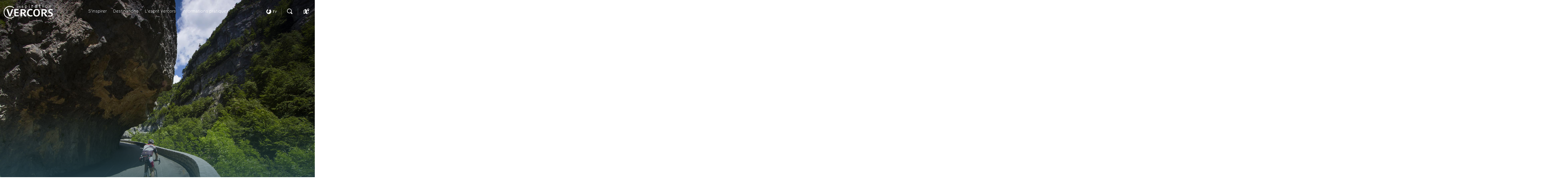

--- FILE ---
content_type: text/html; charset=UTF-8
request_url: https://www.inspiration-vercors.com/destinations/les-sublimes-routes/gorges-de-la-bourne
body_size: 11277
content:
<!DOCTYPE html>
<html  lang="fr" dir="ltr" prefix="content: http://purl.org/rss/1.0/modules/content/  dc: http://purl.org/dc/terms/  foaf: http://xmlns.com/foaf/0.1/  og: http://ogp.me/ns#  rdfs: http://www.w3.org/2000/01/rdf-schema#  schema: http://schema.org/  sioc: http://rdfs.org/sioc/ns#  sioct: http://rdfs.org/sioc/types#  skos: http://www.w3.org/2004/02/skos/core#  xsd: http://www.w3.org/2001/XMLSchema# ">
  <head>
    <meta charset="utf-8" />
<script async src="https://www.googletagmanager.com/gtag/js?id=UA-116576483-1"></script>
<script>window.dataLayer = window.dataLayer || [];function gtag(){dataLayer.push(arguments)};gtag("js", new Date());gtag("set", "developer_id.dMDhkMT", true);gtag("config", "UA-116576483-1", {"groups":"default","anonymize_ip":true,"page_placeholder":"PLACEHOLDER_page_path","allow_ad_personalization_signals":false});</script>
<link rel="canonical" href="https://www.inspiration-vercors.com/destinations/les-sublimes-routes/gorges-de-la-bourne" />
<meta name="description" content="Au sortir de Villard-de-Lans, après quelques kilomètres, la route vient s&#039;amouracher de superbes falaises surplombant les eaux de la Bourne avec des à-pics de 600m... C&#039;est à la &quot;Goule Noire&quot; que l&#039;on fait un premier arrêt. On y découvre l&#039;importante résurgence des eaux du Plateau. Plus loin, changement de relief, passage au vert puis retrouvailles étroites avec la roche et des à-pics de plusieurs centaines de mètres." />
<meta property="og:type" content="website" />
<meta property="og:url" content="https://www.inspiration-vercors.com/destinations/les-sublimes-routes/gorges-de-la-bourne" />
<meta property="og:title" content="Gorges de la Bourne | Inspiration Vercors" />
<meta property="og:description" content="Au sortir de Villard-de-Lans, après quelques kilomètres, la route vient s&#039;amouracher de superbes falaises surplombant les eaux de la Bourne avec des à-pics de 600m... C&#039;est à la &quot;Goule Noire&quot; que l&#039;on fait un premier arrêt. On y découvre l&#039;importante résurgence des eaux du Plateau. Plus loin, changement de relief, passage au vert puis retrouvailles étroites avec la roche et des à-pics de plusieurs centaines de mètres." />
<meta property="og:image" content="https://www.inspiration-vercors.com/sites/default/files/styles/social/public/route/Gorges-de-la-bourne_BOOTH.jpg?itok=VeYRppRh" />
<meta name="Generator" content="Drupal 8 (https://www.drupal.org)" />
<meta name="MobileOptimized" content="width" />
<meta name="HandheldFriendly" content="true" />
<meta name="viewport" content="width=device-width, initial-scale=1.0" />
<link rel="shortcut icon" href="/themes/vercors/favicon.ico" type="image/vnd.microsoft.icon" />
<link rel="alternate" hreflang="fr" href="https://www.inspiration-vercors.com/destinations/les-sublimes-routes/gorges-de-la-bourne" />
<link rel="alternate" hreflang="en" href="https://www.inspiration-vercors.com/en/destinations/itineraries-scenic-routes/gorges-de-la-bourne" />
<link rel="revision" href="https://www.inspiration-vercors.com/destinations/les-sublimes-routes/gorges-de-la-bourne" />

    <title>Gorges de la Bourne | Inspiration Vercors</title>
    <!-- Google Tag Manager -->
    <script>(function(w,d,s,l,i){w[l]=w[l]||[];w[l].push({'gtm.start':
    new Date().getTime(),event:'gtm.js'});var f=d.getElementsByTagName(s)[0],
    j=d.createElement(s),dl=l!='dataLayer'?'&l='+l:'';j.async=true;j.src=
    'https://www.googletagmanager.com/gtm.js?id='+i+dl;f.parentNode.insertBefore(j,f);
    })(window,document,'script','dataLayer','GTM-PM3JBR9');</script>
    <!-- End Google Tag Manager -->
    <link rel="stylesheet" media="all" href="/sites/default/files/css/css_DvSGfGq92LvU3p9xh-b0OP09xOucA4DbnUA5Nq24Pio.css" />
<link rel="stylesheet" media="all" href="https://cdn.jsdelivr.net/npm/bootstrap@3.4.1/dist/css/bootstrap.min.css" integrity="sha256-bZLfwXAP04zRMK2BjiO8iu9pf4FbLqX6zitd+tIvLhE=" crossorigin="anonymous" />
<link rel="stylesheet" media="all" href="https://cdn.jsdelivr.net/npm/@unicorn-fail/drupal-bootstrap-styles@0.0.2/dist/3.4.0/8.x-3.x/drupal-bootstrap.min.css" integrity="sha512-tGFFYdzcicBwsd5EPO92iUIytu9UkQR3tLMbORL9sfi/WswiHkA1O3ri9yHW+5dXk18Rd+pluMeDBrPKSwNCvw==" crossorigin="anonymous" />
<link rel="stylesheet" media="all" href="/sites/default/files/css/css_1Q1KwUtG5v_qjUlzOJj2FH-XxkxKW_c3jEOfGIa_2kE.css" />
<link rel="stylesheet" media="all" href="//cdnjs.cloudflare.com/ajax/libs/font-awesome/4.6.3/css/font-awesome.min.css" />

    
<!--[if lte IE 8]>
<script src="/sites/default/files/js/js_VtafjXmRvoUgAzqzYTA3Wrjkx9wcWhjP0G4ZnnqRamA.js"></script>
<![endif]-->

  </head>
  <body class="page-node-47 path-node page-node-type-itineraire has-glyphicons">
    <!-- Google Tag Manager (noscript) -->
    <noscript><iframe src="https://www.googletagmanager.com/ns.html?id=GTM-PM3JBR9"
    height="0" width="0" style="display:none;visibility:hidden"></iframe></noscript>
    <!-- End Google Tag Manager (noscript) -->
    <a name="top"></a>
    <a href="#main-content" class="visually-hidden focusable skip-link">
      Aller au contenu principal
    </a>
    
      <div class="dialog-off-canvas-main-canvas" data-off-canvas-main-canvas>
              <header class="navbar navbar-default" id="navbar" role="banner">
      <div class="container-fluid container-side-margin">
        <div class="navbar-header">
            <div class="region region-navigation">
          <a class="logo navbar-btn pull-left" href="/" title="Accueil" rel="home">
      <img src="/themes/vercors/logo.svg" alt="Accueil" class="logo-white" />
      <img src="/themes/vercors/logo-black.svg" alt="Accueil" class="logo-black hidden" />
    </a>
      
  </div>

                                <button type="button" class="navbar-toggle" data-toggle="collapse" data-target="#navbar-collapse">
              <span class="sr-only">Toggle navigation</span>
              <span class="icon-bar"></span>
              <span class="icon-bar"></span>
              <span class="icon-bar"></span>
            </button>
                  </div>
        <ul class="nav nav-pills navbar-right hidden-xs">
          <li class="nav-lang">  <div class="region region-lang">
    <div class="language-switcher-language-url block block-language block-language-blocklanguage-interface clearfix col-sm-3" id="block-selecteurdelangue-2" role="navigation">
  
    

      <div class="dropdown">
    <button class="btn btn-default btn-link dropdown-toggle" type="button" id="dropdown-language" data-toggle="dropdown" aria-hadropdownMenuspopup="true" aria-expanded="true" title="Changer la langue">
      <img src="/themes/vercors/img/picto/globe.svg" alt="Changer la langue" class="white-icons svg icon-svg" /><div class="lang-link lang-link-white">
          Fr
        </div></button>
    <ul class="dropdown-menu links">          <li hreflang="en" data-drupal-link-system-path="node/47"><a href="/en/destinations/itineraries-scenic-routes/gorges-de-la-bourne" class="language-link" hreflang="en" data-drupal-link-system-path="node/47">English</a></li>          <li hreflang="nl" data-drupal-link-system-path="<front>"><a href="/nl/" class="language-link" hreflang="nl" data-drupal-link-system-path="<front>">Dutch</a></li>
                          <li hreflang="de" data-drupal-link-system-path="<front>"><a href="/de/" class="language-link" hreflang="de" data-drupal-link-system-path="<front>">German</a></li>
            </ul>
  </div>
  </div>


  </div>
</li>
          <li class="hidden-nl-de"><a href="#search" title="Recherche"><img src="/themes/vercors/img/picto/recherche.svg" alt="Recherche" class="white-icons svg icon-svg" /></a></li>
          <li class="hidden-nl-de"><a href="https://www.inspiration-vercors.com/destinations/carte-interactive" title="Carte"><img src="/themes/vercors/img/location-map-pin.svg" alt="Carte" class="white-icons svg icon-svg" /></a></li>
        </ul>

                          <div id="navbar-collapse" class="navbar-collapse collapse">
              <div class="region region-navigation-collapsible">
    <nav role="navigation" aria-labelledby="block-vercors-main-menu-menu" id="block-vercors-main-menu" class="block block-system block-system-menu-blockmain clearfix">
      <div class="container container-width-menu">
      
          <ul class="nav nav-pills nav-justified" role="menu" aria-labelledby="dropdownMenu">
    
    
      
      
                  <li  class="expanded dropdown">
            <a href="/sinspirer" class="dropdown-toggle" data-toggle="dropdown">S&#039;inspirer</a>
                
          <ul class="dropdown-menu" role="menu" aria-labelledby="dLabel">
    
    
      
      
                          
                  <li  class="col-md-3 col-sm-3">
            <a href="/sinspirer/grands-espaces" title="Grands espaces" class="with-img">
              <img src="/sites/default/files/styles/menu/public/page/Grands-espaces-Vercors-%C2%A9Vincent-Viargues.jpg?itok=7oUmEtr-" alt="Grands espaces" title="Grands espaces" class="img-responsive hidden-xs" />
              <p class="text-center">Grands espaces</p>
            </a>
          </li>
        
          
      
      
        
                  <li  class="col-md-3 col-sm-3">
            <a href="/sinspirer/balades-randonnees" title="Balades &amp; Randonnées" class="with-img">
              <img src="/sites/default/files/styles/menu/public/page/Balades-et-randonne%CC%81es-Vercors-%C2%A9OZanardi5_0.jpg?itok=i57KhnJn" alt="Balades &amp; Randonnées" title="Balades &amp; Randonnées" class="img-responsive hidden-xs" />
              <p class="text-center">Balades &amp; Randonnées</p>
            </a>
          </li>
        
          
      
      
        
                  <li  class="col-md-3 col-sm-3">
            <a href="/sinspirer/activites-sportives" title="Activités sportives" class="with-img">
              <img src="/sites/default/files/styles/menu/public/page/speleo-dans-le-Vercors-%40itineraMagica.jpg?itok=P91pHVYZ" alt="Activités sportives" title="Activités sportives" class="img-responsive hidden-xs" />
              <p class="text-center">Activités sportives</p>
            </a>
          </li>
        
          
      
      
        
                  <li  class="col-md-3 col-sm-3">
            <a href="/sinspirer/visites-culturelles" title="Visites culturelles" class="with-img">
              <img src="/sites/default/files/styles/menu/public/page/Visites-culturelles-Vercors-BOOTH.jpg?itok=ihRUGPn-" alt="Visites culturelles" title="Visites culturelles" class="img-responsive hidden-xs" />
              <p class="text-center">Visites culturelles</p>
            </a>
          </li>
        
          
      
      
        
                  <li  class="col-md-3 col-sm-3">
            <a href="/sinspirer/saveurs" title="Saveurs" class="with-img">
              <img src="/sites/default/files/styles/menu/public/page/178808529%403x.jpg?itok=vbd3oobJ" alt="Saveurs" title="Saveurs" class="img-responsive hidden-xs" />
              <p class="text-center">Saveurs</p>
            </a>
          </li>
        
          
      
      
        
                  <li  class="col-md-3 col-sm-3">
            <a href="/sinspirer/ressourcement" title="Ressourcement" class="with-img">
              <img src="/sites/default/files/styles/menu/public/page/Ressourcement-dans-le-Vercors%C2%A9Booth_0.jpg?itok=OyrCywD-" alt="Ressourcement" title="Ressourcement" class="img-responsive hidden-xs" />
              <p class="text-center">Ressourcement</p>
            </a>
          </li>
        
          
      
      
        
                  <li  class="col-md-3 col-sm-3">
            <a href="/sinspirer/les-chemins-de-la-liberte" title="Les chemins de la liberté" class="with-img">
              <img src="/sites/default/files/styles/menu/public/page/chemins-de-la-liberte.jpg?itok=8CcoITsC" alt="Les chemins de la liberté" title="Les chemins de la liberté" class="img-responsive hidden-xs" />
              <p class="text-center">Les chemins de la liberté</p>
            </a>
          </li>
        
          
      
      
        
                  <li  class="col-md-3 col-sm-3">
            <a href="/sinspirer/en-famille" title="En famille" class="with-img">
              <img src="/sites/default/files/styles/menu/public/page/Famille-VIGNETTE.jpg?itok=0W5nrj-Y" alt="En famille" title="En famille" class="img-responsive hidden-xs" />
              <p class="text-center">En famille</p>
            </a>
          </li>
        
              </ul>
  
          </li>
        
          
      
      
                  <li  class="expanded dropdown active">
            <a href="/destinations" class="dropdown-toggle" data-toggle="dropdown">Destinations</a>
                
          <ul class="dropdown-menu" role="menu" aria-labelledby="dLabel">
    
    
      
      
                          
                  <li  class="col-md-3 col-sm-3">
            <a href="/destinations/les-pepites" title="Les pépites" class="with-img">
              <img src="/sites/default/files/styles/menu/public/page/PNRV_booth-p%C3%A9pites_0.jpg?itok=RPzU6U9T" alt="Les pépites" title="Les pépites" class="img-responsive hidden-xs" />
              <p class="text-center">Les pépites</p>
            </a>
          </li>
        
          
      
      
        
                  <li  class="col-md-3 col-sm-3">
            <a href="/destinations/les-stations-villages" title="Les stations villages" class="with-img">
              <img src="/sites/default/files/styles/menu/public/page/station-village-du-Vercors-%C2%A9OT-Tri%C3%A8ves.jpg?itok=w60XTAqY" alt="Les stations villages" title="Les stations villages" class="img-responsive hidden-xs" />
              <p class="text-center">Les stations villages</p>
            </a>
          </li>
        
          
      
      
        
                  <li  class="col-md-3 col-sm-3">
            <a href="/carnets-de-voyage" title="Les Sublimes Routes" class="with-img">
              <img src="/sites/default/files/styles/menu/public/page/Routes-embl%C3%A9matiques-du-Vercors-%C2%A9Booth.jpg?itok=ibXxYKVs" alt="Les Sublimes Routes" title="Les Sublimes Routes" class="img-responsive hidden-xs" />
              <p class="text-center">Les Sublimes Routes</p>
            </a>
          </li>
        
          
      
      
        
                  <li  class="col-md-3 col-sm-3">
            <a href="/destinations/carte-interactive" title="Carte interactive" class="with-img">
              <img src="/sites/default/files/styles/menu/public/page/carte-interactive.jpg?itok=nGSCQqeY" alt="Carte interactive" title="Carte interactive" class="img-responsive hidden-xs" />
              <p class="text-center">Carte interactive</p>
            </a>
          </li>
        
              </ul>
  
          </li>
        
          
      
      
                  <li  class="expanded dropdown">
            <a href="/lesprit-vercors" class="dropdown-toggle" data-toggle="dropdown">L&#039;esprit Vercors</a>
                
          <ul class="dropdown-menu" role="menu" aria-labelledby="dLabel">
    
    
      
      
                          
                  <li  class="col-md-3 col-sm-3">
            <a href="/lesprit-vercors/un-parc-naturel-regional" title="Un parc naturel régional" class="with-img">
              <img src="/sites/default/files/styles/menu/public/page/PNRV-BOOTH-faune-flore-paysage-4-web-33.jpg?itok=a4CZnyGf" alt="Un parc naturel régional" title="Un parc naturel régional" class="img-responsive hidden-xs" />
              <p class="text-center">Un parc naturel régional</p>
            </a>
          </li>
        
          
      
      
        
                  <li  class="col-md-3 col-sm-3">
            <a href="/lesprit-vercors/grandes-traversees-du-vercors" title="Les Grandes Traversées du Vercors" class="with-img">
              <img src="/sites/default/files/styles/menu/public/page/GTV-Vercors-%C2%A9Booth.jpg?itok=slaD1nzR" alt="Les Grandes Traversées du Vercors" title="Les Grandes Traversées du Vercors" class="img-responsive hidden-xs" />
              <p class="text-center">Les Grandes Traversées du Vercors</p>
            </a>
          </li>
        
          
      
      
        
                  <li  class="col-md-3 col-sm-3">
            <a href="/lesprit-vercors/terre-davenir" title="Une terre d&#039;avenir" class="with-img">
              <img src="/sites/default/files/styles/menu/public/page/Terre-d%27avenir.jpg?itok=EQwxZPUX" alt="Une terre d&#039;avenir" title="Une terre d&#039;avenir" class="img-responsive hidden-xs" />
              <p class="text-center">Une terre d&#039;avenir</p>
            </a>
          </li>
        
          
      
      
        
                  <li  class="col-md-3 col-sm-3">
            <a href="/lesprit-vercors/terre-de-champions" title="Une terre de champions" class="with-img">
              <img src="/sites/default/files/styles/menu/public/page/Terre-de-Champion-C.stephanie.charles.jpg?itok=-VUxZ3xc" alt="Une terre de champions" title="Une terre de champions" class="img-responsive hidden-xs" />
              <p class="text-center">Une terre de champions</p>
            </a>
          </li>
        
          
      
      
        
                  <li  class="col-md-3 col-sm-3">
            <a href="/lesprit-vercors/terre-de-resistance-et-dhistoire" title="Resistance" class="with-img">
              <img src="/sites/default/files/styles/menu/public/page/Memorial-Vercors.jpg?itok=Xms4_vCT" alt="Resistance" title="Resistance" class="img-responsive hidden-xs" />
              <p class="text-center">Resistance</p>
            </a>
          </li>
        
          
      
      
        
                  <li  class="col-md-3 col-sm-3">
            <a href="/node/36" title="Une terre accessible à tous" class="with-img">
              <img src="/sites/default/files/styles/menu/public/page/Vercor-scal%C3%A8che.jpg?itok=7503hO7x" alt="Une terre accessible à tous" title="Une terre accessible à tous" class="img-responsive hidden-xs" />
              <p class="text-center">Une terre accessible à tous</p>
            </a>
          </li>
        
          
      
      
        
                  <li  class="col-md-3 col-sm-3">
            <a href="/lesprit-vercors/inspiration-vercors-les-valeurs" title="Des valeurs uniques" class="with-img">
              <img src="/sites/default/files/styles/menu/public/page/inspiration-vercors_0.jpg?itok=dQ_yBQJU" alt="Des valeurs uniques" title="Des valeurs uniques" class="img-responsive hidden-xs" />
              <p class="text-center">Des valeurs uniques</p>
            </a>
          </li>
        
          
      
      
        
                  <li  class="col-md-3 col-sm-3">
            <a href="/lesprit-vercors/les-partners-inspiration-vercors" title="Les Partners Inspiration Vercors" class="with-img">
              <img src="/sites/default/files/styles/menu/public/page/vignette-Partner3.jpg?itok=_WNiWdm0" alt="Les Partners Inspiration Vercors" title="Les Partners Inspiration Vercors" class="img-responsive hidden-xs" />
              <p class="text-center">Les Partners Inspiration Vercors</p>
            </a>
          </li>
        
              </ul>
  
          </li>
        
          
      
      
                  <li  class="expanded dropdown">
            <a href="/planifier-votre-sejour" class="dropdown-toggle" data-toggle="dropdown">Informations pratiques</a>
                
          <ul class="dropdown-menu" role="menu" aria-labelledby="dLabel">
    
    
      
      
                          
                  <li  class="col-md-3 col-sm-3">
            <a href="/informations-pratiques/venir-dans-le-vercors" title="Venir dans le Vercors" class="with-img">
              <img src="/sites/default/files/styles/menu/public/page/0018-KitChangerd%27Approche%C2%A9MonikaGlet-MountainWildernessCCBY-NC-SA.jpg?itok=ek0xdBHf" alt="Venir dans le Vercors" title="Venir dans le Vercors" class="img-responsive hidden-xs" />
              <p class="text-center">Venir dans le Vercors</p>
            </a>
          </li>
        
          
      
      
        
                  <li  class="col-md-3 col-sm-3">
            <a href="/informations-pratiques/se-deplacer" title="Se déplacer" class="with-img">
              <img src="/sites/default/files/styles/menu/public/page/se-deplacer-VIGNETTE.jpg?itok=tRGZoWqs" alt="Se déplacer" title="Se déplacer" class="img-responsive hidden-xs" />
              <p class="text-center">Se déplacer</p>
            </a>
          </li>
        
          
      
      
        
                  <li  class="col-md-3 col-sm-3">
            <a href="/informations-pratiques/se-loger-et-se-restaurer" title="Se loger et se restaurer" class="with-img">
              <img src="/sites/default/files/styles/menu/public/page/Se-loger-%C2%A9-Pierre-Jayet.jpeg?itok=SzdaMiiF" alt="Se loger et se restaurer" title="Se loger et se restaurer" class="img-responsive hidden-xs" />
              <p class="text-center">Se loger et se restaurer</p>
            </a>
          </li>
        
          
      
      
        
                  <li  class="col-md-3 col-sm-3">
            <a href="/contact" title="Nous contacter" class="with-img">
              <img src="/sites/default/files/styles/menu/public/header/Contacter-Inspiration%20Vercors-%C2%A9Lionel-Pascale.jpg?itok=ExMXm7mI" alt="Nous contacter" title="Nous contacter" class="img-responsive hidden-xs" />
              <p class="text-center">Nous contacter</p>
            </a>
          </li>
        
              </ul>
  
          </li>
        
              </ul>
  
</div>


  </nav>

  </div>

            <ul class="nav nav-pills visible-xs">
              <li>  <div class="region region-lang">
    <div class="language-switcher-language-url block block-language block-language-blocklanguage-interface clearfix col-sm-3" id="block-selecteurdelangue-2" role="navigation">
  
    

      <div class="dropdown">
    <button class="btn btn-default btn-link dropdown-toggle" type="button" id="dropdown-language" data-toggle="dropdown" aria-hadropdownMenuspopup="true" aria-expanded="true" title="Changer la langue">
      <img src="/themes/vercors/img/picto/globe.svg" alt="Changer la langue" class="white-icons svg icon-svg" /><div class="lang-link lang-link-white">
          Fr
        </div></button>
    <ul class="dropdown-menu links">          <li hreflang="en" data-drupal-link-system-path="node/47"><a href="/en/destinations/itineraries-scenic-routes/gorges-de-la-bourne" class="language-link" hreflang="en" data-drupal-link-system-path="node/47">English</a></li>          <li hreflang="nl" data-drupal-link-system-path="<front>"><a href="/nl/" class="language-link" hreflang="nl" data-drupal-link-system-path="<front>">Dutch</a></li>
                          <li hreflang="de" data-drupal-link-system-path="<front>"><a href="/de/" class="language-link" hreflang="de" data-drupal-link-system-path="<front>">German</a></li>
            </ul>
  </div>
  </div>


  </div>
</li>
              <li><a href="#search" title="Recherche"><img src="/themes/vercors/img/picto/recherche.svg" alt="Recherche" class="svg" /></a></li>
              <li><a href="https://www.inspiration-vercors.com/destinations/carte-interactive" title="Carte"><img src="/themes/vercors/img/location-map-pin.svg" alt="Carte" class="svg" /></a></li>
            </ul>
          </div>
              </div>
    </header>
  
    <div id="search" class="search">
    <div class="search_wrapper">
      <div class="search_wrapper_header text-center">
        <a href="/" title="Accueil"><img src="/themes/vercors/logo-black.svg" alt="Accueil" /></a>
        <button type="button" class="close pull-right" title="Fermer"><span aria-hidden="true">&times;</span></button>
      </div>
      <div class="search_wrapper_body">
          <div class="region region-search">
    <div class="search-block-form block block-search block-search-form-block" data-drupal-selector="search-block-form" id="block-formulairederecherche" role="search">
  
    
      <form action="/search/node" method="get" id="search-block-form" accept-charset="UTF-8" class="container">
  <div class="row">
    <div class="col-xs-12">
      <div class="form-item js-form-item form-type-search js-form-type-search form-item-keys js-form-item-keys form-no-label form-group">
      
  <label for="edit-keys" class="control-label sr-only">
    Recherche
    </label>

  
  
  
  <div class="input-group"><input title="Indiquer les termes à rechercher" data-drupal-selector="edit-keys" class="form-search form-control" placeholder="Recherche" type="search" id="edit-keys" name="keys" value="" size="15" maxlength="128" data-toggle="tooltip" /><span class="input-group-btn"><button type="submit" value="Recherche" class="button js-form-submit form-submit btn-primary btn icon-only" name=""><span class="sr-only">Recherche</span><span class="icon glyphicon glyphicon-search" aria-hidden="true"></span></button></span></div>

  
  
  </div>
<div class="form-actions form-group js-form-wrapper form-wrapper" data-drupal-selector="edit-actions" id="edit-actions"></div>

    </div>
  </div>
</form>

  </div>

  </div>

      </div>
    </div>
  </div>
  
        <div class="region region-header">
    <section id="block-headerdepage" class="block block-vercors-core block-header clearfix">
  
    

      <div class="header vh120 header-blue" style="background-image: url(/sites/default/files/styles/header/public/route/Gorges-de-la-bourne_BOOTH.jpg?itok=zXp2bXtW);" role="heading"></div>
<div class="content-header">
  <div class="container">
    <div class="row">
      <div class="col-xs-12">
        <div class="header-title">
          <h1>
                          <span class="small">Sublimes routes du Vercors </span><br/>
                        Gorges de la Bourne
          </h1>
                  </div>
                  <div class="summary has-logo">
            <p>Les plus grandes gorges du Vercors, creusée par la rivière Bourne, constituent aujourd'hui un axe majeur de circulation tout à fait unique puisqu'orienté Est-Ouest. La structure géologique du massif a plutôt favorisé, des vallées orientées Nord-Sud.</p>

<p>&nbsp;</p>


          </div>
                          <div class="logo">
          </div>
                      </div>
    </div>
  </div>
  </div>
<div class="container itineraire-steps">
    <div class="row">
        <div class="col-xs-12">
            <div class="line2">
                <ul class="nav nav-pills nav-justified text-center">
                                <li>
                    <img src="/themes/vercors/img/picto/icon-distance.svg" alt="Distance" />
                    <dl>
                        <dt>24km</dt>
                        <dd>Distance</dd>
                    </dl>
                </li>
                                                <li>
                    <img src="/themes/vercors/img/picto/icon-car.svg" alt="Durée voiture" />
                    <dl>
                        <dt>

                                                                                                23min
                                                                                    </dt>
                        <dd>Durée voiture</dd>
                    </dl>
                </li>
                                                <li>
                    <img src="/themes/vercors/img/picto/icon-velo.svg" alt="Durée VAE" />
                    <dl>
                        <dt>

                                                                                                45min
                                                                                    </dt>
                        <dd>Durée VAE</dd>
                    </dl>
                </li>
                                                <li>
                    <img src="/themes/vercors/img/picto/icon-deniv.svg" alt="Dénivelé" />
                    <dl>
                        <dt>1020m</dt>
                        <dd>Dénivelé</dd>
                    </dl>
                </li>
                            </ul>
            </div>
        </div>
        <div class="col-xs-12">
            <div class="line1">
                <ul class="nav nav-pills"><li><span class="label label-primary">Villard-de-Lans</span></li><li><span class="label label-primary">La balme de Rencurel</span></li><li><span class="label label-primary">Choranche</span></li><li><span class="label label-primary">Pont-en-Royans</span></li></ul>
            </div>
        </div>
    </div>
</div>

  </section>


  </div>

  
  <div role="main" class="main-container js-quickedit-main-content">

        <section>

                              <div class="highlighted container sr-only">
            <div class="row">
              <div class="col-sm-12 col-xs-12">
                  <div class="region region-highlighted">
        <ol class="breadcrumb">
          <li >
                  <a href="/">Accueil</a>
              </li>
          <li >
                  <a href="/destinations">Destinations</a>
              </li>
          <li  class="active">
                  Gorges de la Bourne
              </li>
      </ol>


  </div>

              </div>
            </div>
          </div>
              
                              
              
                    <a id="main-content"></a>
          <div class="region region-content">
    <div data-drupal-messages-fallback class="hidden"></div>
  <article role="article" about="/destinations/les-sublimes-routes/gorges-de-la-bourne" class="itineraire full clearfix">
  <div class="content">
          <div class="field field--name-field-paragraphes field--type-entity-reference-revisions field--label-hidden field--items">
                <div class="paragraph container-fluid paragraph--type--images-gauche-texte-droite paragraph--view-mode--default">
    <div class="row">
      <div class="col-xs-12 col-sm-6 col-sm-push-6">
                              <p>Dès la sortie de Pont-en-Royans, par le fameux Pont Piccard, l'ambiance des gorges de la Bourne est là. Minérale, bordée de falaises avec la rivière qui n'est jamais très loin et pourtant l'homme y laisse son emprunte bien visible si l'on prend le temps de regarder. L'histoire de cette route est tortueuse comme son parcours. Il aura fallu 10 ans de travaux, et la dévotion d'un certain Jean Serratrice ainsi que des ouvriers suspendus dans le vide au péril de leur vies, pour que le chantier arrive à son terme en 1871. Et même de nos jours, l'enjeu est de taille pour maintenir cette liaison soumise aux aléas climatiques et à l'érosion. Sur la première partie de la route qui monte tranquillement vers le village de Choranche, le regard est capté par les hautes falaises de Presles (haut de lieu de l'escalade) et la de la Cournouse.</p>

<p>Une première halte s'impose naturellement à Choranche où beaucoup de possibilités s'offrent à vous. C'est à partir de là que la route monte plus fort, mais ne manquez pas l'arrêt au croisement avec la route des Grottes de Choranche, car la vue y est exceptionnelle.</p>

<h2>En face de vous, le cirque de Bournillon déploie sa grandeur et sa fameuse cascade de Moulin Marquis.</h2>

<p>Vous remarquerez aussi les installations hydro-électriques qui constituent aussi un autre défis humain et technologique de ces gorges, illustré sur une table de lecture. Ensuite, la route devient plus étroite et les fameux encorbellements commencent. Profitez du spectacle jusqu'à la Balme-de-Rencurel qui vous permet l'étape suivante. C'est ici que la grande vallée qui traverse quasiment tout le Vercors du Nord au sud se croise, le paysage s'ouvre.</p>

<p>Toujours en direction de Villard-de-Lans, vous poursuivez alors dans le deuxième tronçon de la route qui va se resserrer. Vous traversez la Bourne au fameux Pont de Goule Noire (croisement avec la route de St-Julien-en-Vercors), un ouvrage titanesque qui surplombe la grotte du même nom de laquelle jaillissent les eaux venant du val d'Autrans-Méaudre. Les encorbellements continuent après le Pont de Valchevrière et la route se resserre à son maximum avant de s'élargir de nouveau aux Jarrands (croisement avec la route de Méaudre) et terminer sa course tranquille jusqu'à Villard-de Lans.</p>
      
              </div>
      <div class="col-xs-12 col-sm-6 col-sm-pull-6">
              <div class="field field--name-field-images field--type-image field--label-hidden field--items">
                <img class="img-responsive" src="/sites/default/files/styles/pepite_medium/public/pepite/Gorges-de-la-Bourne2_BOOTH.jpg?itok=vi3yy0nk" width="768" height="736" alt="Gorges de la Bourne  ©Booth" title="Gorges de la Bourne  ©Booth" typeof="foaf:Image" />



          </div>
  
      </div>
    </div>
  </div>

                <div class="paragraph container-fluid paragraph--type--images-droite-texte-gauche paragraph--view-mode--default">
    <div class="row">
      <div class="col-xs-12 col-sm-6">
                              <h2>Ces gorges constituent donc une "entaille" exceptionnelle qui a mis à jour des milieux très variés.</h2>

<p>En effet, outre la différence altitudinale importante entre Villard-de-Lans et Pont-en-Royans, deux versants se font face, l'un orienté au sud donnant un mirco-climat tout à fait particulier au pied de falaises de Presles, l'autre orienté nord plus frais et plus austère sur lequel s'ouvre le fameux cirque de Bournillon. Mais surtout, cette gorge a re-coupé, au fur et à mesure de l'enfoncement de son lit, de nombreux axes de circulation d'eau souterraine, donnant lieu à nombre impressionnant de grottes desquelles jaillisses la majorité des eaux du Vercors.</p>

      
              </div>
      <div class="col-xs-12 col-sm-6">
              <div class="field field--name-field-images field--type-image field--label-hidden field--items">
                <img class="per50 pull-left img-responsive" src="/sites/default/files/styles/pepite_small/public/pepite/Gorges-de-la-Bourne2_BOOTH_0.jpg?itok=PFYNn7dd" width="768" height="768" alt="Gorges de la Bourne  ©Booth" title="Gorges de la Bourne  ©Booth" typeof="foaf:Image" />



                <img class="per50 pull-left img-responsive" src="/sites/default/files/styles/pepite_small/public/pepite/Gorges-de-la-bourne-velo2.jpg?itok=2lmLngt0" width="768" height="768" alt="Gorges de la Bourne  ©Booth" title="Gorges de la Bourne  ©Booth" typeof="foaf:Image" />



          </div>
  
      </div>
    </div>
  </div>

          </div>
  
    <div id="map_node" style="width: 100%; height: 670px;"></div>
    
    <div class="bloc-links">
      <div class="container">
        <h2>Pour aller plus loin</h2>
        <div class="buttons">
          <div class="field_brochure">
            
          </div>
          <div class="field_lien_sortant">
            
          </div>
        </div>
      </div>
    </div>

  </div>
</article>


  </div>

          </section>

  </div>

  
    <a href="#top" class="scroll-top" title="Retour haut de page"><span class="glyphicon glyphicon-chevron-up" aria-hidden="true"></span></a>

    <footer class="footer container-fluid" role="contentinfo">

      <div class="container niv1">
        <div class="row">
          <div class="col-sm-8"><a href="/" title="Inspiration Vercors"><img src="/themes/vercors/logo.svg" alt="Inspiration Vercors" /></a></div>
          <div class="col-sm-4">
            <ul class="nav nav-pills social-icon">
              <li><a href="https://www.facebook.com/inspirationvercors/" target="_blank"><i class="fa-facebook-official fa-2x fa"></i></a></li>              <li><a href="https://www.instagram.com/inspirationvercors/" target="_blank"><i class="fa-instagram fa-2x fa"></i></a></li>                                                                                  </ul>
          </div>
        </div>
      </div>

      <div class="container niv2">
        <div class="row">
          <div class="col-sm-4">
            <h3>A propos d'Inspiration Vercors</h3>
            <p>Inspiration Vercors est un collectif d'acteurs (publics et privés) qui partagent l'amour du Vercors et souhaitent s'unir pour renforcer la notoriété et l'image de marque du Vercors.</p>
            <img src="/themes/vercors/img/carte-et-pin.png" alt="Carte du Vercors" class="img-responsive hidden-nl-de" />
          </div>
          <div class="col-sm-4">
            <h3 class="hidden-nl-de">Pages les plus consultées</h3>
            <ul class="hidden-nl-de">
              <!--<li><a href="https://www.inspiration-vercors.com/sinspirer">Que faire ?</a></li>
              <li><a href="https://www.inspiration-vercors.com/destinations">Destinations</a></li>
              <li><a href="https://www.inspiration-vercors.com/planifier-votre-sejour/quand-venir">Quand venir ?</a></li>
              <li><a href="https://www.inspiration-vercors.com/sinspirer/balades-randonnees">Balades et randonnées</a></li>
              <li><a href="https://www.inspiration-vercors.com/planifier-votre-sejour/informations-pratiques">Questions fréquemment posées</a></li>-->
                <nav role="navigation" aria-labelledby="block-pageslesplusconsultees-menu" id="block-pageslesplusconsultees">
            
  <h2 class="visually-hidden" id="block-pageslesplusconsultees-menu">Pages les plus consultées</h2>
  

        
            <ul class="menu--most-viewed-pages">
                                                                <li>
                    <a href="/sinspirer" data-drupal-link-system-path="node/9">Que faire ?</a>
                                                </li>
                                                                <li>
                    <a href="/destinations" data-drupal-link-system-path="node/44">Destinations</a>
                                                </li>
                                                                <li>
                    <a href="/planifier-votre-sejour/quand-venir" data-drupal-link-system-path="node/40">Quand venir ?</a>
                                                </li>
                                                                <li>
                    <a href="/sinspirer/balades-randonnees" data-drupal-link-system-path="node/11">Balades et randonnées</a>
                                                </li>
                                                                <li>
                    <a href="/planifier-votre-sejour/informations-pratiques" data-drupal-link-system-path="node/21">Questions fréquemment posées</a>
                                                </li>
                    </ul>
    

  </nav>

            </ul>
            <h3>Offices de Tourisme</h3>
            <ul>
              <li><a href="http://www.lansenvercors.com" target="_blank">Lans-en-Vercors</a></li>
              <li><a href="http://www.villarddelans.com" target="_blank">Villard-Corrençon</a></li>
              <li><a href="http://autrans-meaudre.com" target="_blank">Autrans-Méaudre</a></li>
              <li><a href="http://tourisme.saintmarcellin-vercors-isere.fr" target="_blank">Saint-Marcellin</a></li>
              <li><a href="https://www.vercors-drome.com/fr/" target="_blank">Vercors Drôme</a></li>
              <li><a href="http://www.trieves-vercors.fr" target="_blank">Trièves</a></li>
              <li><a href="https://www.diois-tourisme.com/" target="_blank">Pays Diois</a></li>
            </ul>
          </div>
          <div class="col-sm-4">
            <h3>Contactez-nous</h3>
            <address>
              <strong>Parc naturel régional du Vercors</strong><br>
              <br>
                255 Chemin des Fusillés<br>
                38250 Lans-en-Vercors<br>
                <abbr title="Téléphone">Tel:</abbr> +33 (0)4 76 94 38 26
            </address>
            <h3 class="hidden-nl-de">Newsletter</h3>
            <a href="/newsletter" class="btn btn-default hidden-nl-de" title="S'abonner à la newsletter">S'inscrire</a>
          </div>
        </div>
      </div>

      <div class="container niv3">
        <div class="row">
            <div class="region region-footer">
    <div class="niv4 col-sm-12">
  <div class="row">
    <div class="col-sm-9">
            <nav role="navigation" aria-labelledby="block-footersecond-menu" id="block-footersecond">
                                          
        <h2 class="visually-hidden" id="block-footersecond-menu">Footer second</h2>
        

                          
      <ul class="menu menu--footer-second nav nav-pills">
                        <li>
        <a href="/mentions-legales" data-drupal-link-system-path="node/1">Mentions légales</a>
                  </li>
                        <li>
        <a href="/credits" data-drupal-link-system-path="node/2">Crédits</a>
                  </li>
                        <li>
        <a href="/contact" data-drupal-link-system-path="contact/feedback">Contact</a>
                  </li>
                        <li>
        <a href="/sitemap" data-drupal-link-system-path="sitemap">Plan du site</a>
                  </li>
                        <li>
        <a href="/politique-de-confidentialite" data-drupal-link-system-path="node/153">Politique de confidentialité</a>
                  </li>
    
        </ul>
  

              </nav>
    </div>
    <div class="col-sm-3">
      <p class="copyright">© Inspiration Vercors 2018
</p>
    </div>
  </div>
</div>

  </div>

        </div>
      </div>

    </footer>
  
<div class="logos">
  <div class="container">
    <div class="row">
      <div class="col-sm-12">
        <ul class="nav nav-pills nav-justified">
                <!-- Original list of logos -->
          <li><a href="http://www.europe-en-france.gouv.fr/" class="bnw" target="_blank"><img src="/themes/vercors/img/logo-partenaire.jpg" /></a></li>
          <li><a href="http://www.cget.gouv.fr/" class="bnw" target="_blank"><img src="/themes/vercors/img/logo-cget.png" /></a></li>
          <li><a href="http://www.isere.gouv.fr/Politiques-publiques/Amenagement-du-territoire-construction-logement-et-associations-de-proprietaires/Amenagement-du-territoire-et-foncier/Convention-Interregionale-Massif-Alpin/Convention-Interregionale-Massif-Alpin" class="bnw" target="_blank"><img src="/themes/vercors/img/logo-fnadt.png" /></a></li>
          <li><a href="https://www.auvergnerhonealpes.fr/uploads/Document/11/1179_736_Dossier-Diversification-touristique-des-Stations-de-montagne-Auvergne-Rhone-Alpes.pdf" class="bnw" target="_blank"><img src="/themes/vercors/img/logo-region.png" /></a></li>
          <li><a href="https://www.vercors.org/fr/" class="bnw" target="_blank"><img src="/themes/vercors/img/ccmv.png" /></a></li>
          <li><a href="http://www.cc-royans-vercors.org/fr_FR/index.php" class="bnw" target="_blank"><img src="/themes/vercors/img/ccrv.png" /></a></li>
          <li><a href="https://www.diois-tourisme.com/" class="bnw" target="_blank"><img src="/themes/vercors/img/diois.png" /></a></li>
          <li><a href="https://www.ladrome.fr/" class="bnw" target="_blank"><img src="/themes/vercors/img/drome.png" /></a></li>
          <li><a href="https://www.isere.fr/#" class="bnw" target="_blank"><img src="/themes/vercors/img/isere.png" /></a></li>
          <li><a href="https://www.prefectures-regions.gouv.fr/provence-alpes-cote-dazur/Region-et-institutions/L-action-de-l-Etat/Massif-des-Alpes/Presentation-du-massif-des-Alpes" class="bnw" target="_blank"><img src="/themes/vercors/img/massif-alpes.png" /></a></li>
          <li><a href="https://www.auvergnerhonealpes.fr/" class="bnw" target="_blank"><img src="/themes/vercors/img/paca.png" /></a></li>
          <li><a href="https://www.parc-du-vercors.fr/" class="bnw" target="_blank"><img src="/themes/vercors/img/pnrv.png" /></a></li>
          <li><a href="https://tourisme.saintmarcellin-vercors-isere.fr/" class="bnw" target="_blank"><img src="/themes/vercors/img/smic.png" /></a></li>
          <li><a href="https://www.trieves-vercors.fr/" class="bnw" target="_blank"><img src="/themes/vercors/img/trieves.png" /></a></li>
                   <!-- Duplicate logos for continuous loop effect -->
          <li><a href="http://www.europe-en-france.gouv.fr/" class="bnw" target="_blank"><img src="/themes/vercors/img/logo-partenaire.jpg" /></a></li>
          <li><a href="http://www.cget.gouv.fr/" class="bnw" target="_blank"><img src="/themes/vercors/img/logo-cget.png" /></a></li>
          <li><a href="http://www.isere.gouv.fr/Politiques-publiques/Amenagement-du-territoire-construction-logement-et-associations-de-proprietaires/Amenagement-du-territoire-et-foncier/Convention-Interregionale-Massif-Alpin/Convention-Interregionale-Massif-Alpin" class="bnw" target="_blank"><img src="/themes/vercors/img/logo-fnadt.png" /></a></li>
          <li><a href="https://www.auvergnerhonealpes.fr/uploads/Document/11/1179_736_Dossier-Diversification-touristique-des-Stations-de-montagne-Auvergne-Rhone-Alpes.pdf" class="bnw" target="_blank"><img src="/themes/vercors/img/logo-region.png" /></a></li>
          <li><a href="https://www.vercors.org/fr/" class="bnw" target="_blank"><img src="/themes/vercors/img/ccmv.png" /></a></li>
          <li><a href="http://www.cc-royans-vercors.org/fr_FR/index.php" class="bnw" target="_blank"><img src="/themes/vercors/img/ccrv.png" /></a></li>
          <li><a href="https://www.diois-tourisme.com/" class="bnw" target="_blank"><img src="/themes/vercors/img/diois.png" /></a></li>
          <li><a href="https://www.ladrome.fr/" class="bnw" target="_blank"><img src="/themes/vercors/img/drome.png" /></a></li>
          <li><a href="https://www.isere.fr/" class="bnw" target="_blank"><img src="/themes/vercors/img/isere.png" /></a></li>
          <li><a href="https://www.prefectures-regions.gouv.fr/provence-alpes-cote-dazur/Region-et-institutions/L-action-de-l-Etat/Massif-des-Alpes/Presentation-du-massif-des-Alpes" class="bnw" target="_blank"><img src="/themes/vercors/img/massif-alpes.png" /></a></li>
          <li><a href="https://www.auvergnerhonealpes.fr/" class="bnw" target="_blank"><img src="/themes/vercors/img/paca.png" /></a></li>
          <li><a href="https://www.parc-du-vercors.fr/" class="bnw" target="_blank"><img src="/themes/vercors/img/pnrv.png" /></a></li>
          <li><a href="https://tourisme.saintmarcellin-vercors-isere.fr/" class="bnw" target="_blank"><img src="/themes/vercors/img/smic.png" /></a></li>
          <li><a href="https://www.trieves-vercors.fr/" class="bnw" target="_blank"><img src="/themes/vercors/img/trieves.png" /></a></li>
        </ul>
      </div>
    </div>
  </div>
</div>

<!-- PhotoSwipe. -->
<div class="pswp" tabindex="-1" role="dialog" aria-hidden="true">
  <div class="pswp__bg"></div>
  <div class="pswp__scroll-wrap">
    <div class="pswp__container">
      <div class="pswp__item"></div>
      <div class="pswp__item"></div>container niv4
      <div class="pswp__item"></div>
    </div>
    <div class="pswp__ui pswp__ui--hidden">
      <div class="pswp__top-bar">
        <div class="pswp__counter"></div>
        <button class="pswp__button pswp__button--close" title="Close (Esc)"></button>
        <button class="pswp__button pswp__button--share" title="Share"></button>
        <button class="pswp__button pswp__button--fs" title="Toggle fullscreen"></button>
        <button class="pswp__button pswp__button--zoom" title="Zoom in/out"></button>
        <div class="pswp__preloader">
          <div class="pswp__preloader__icn">
            <div class="pswp__preloader__cut">
              <div class="pswp__preloader__donut"></div>
            </div>
          </div>
        </div>
      </div>
      <div class="pswp__share-modal pswp__share-modal--hidden pswp__single-tap">
        <div class="pswp__share-tooltip"></div>
      </div>
      <button class="pswp__button pswp__button--arrow--left" title="Previous (arrow left)">
      </button>
      <button class="pswp__button pswp__button--arrow--right" title="Next (arrow right)">
      </button>
      <div class="pswp__caption">
        <div class="pswp__caption__center"></div>
      </div>
    </div>
  </div>
</div>

  </div>

    
    <script type="application/json" data-drupal-selector="drupal-settings-json">{"path":{"baseUrl":"\/","scriptPath":null,"pathPrefix":"","currentPath":"node\/47","currentPathIsAdmin":false,"isFront":false,"currentLanguage":"fr"},"pluralDelimiter":"\u0003","suppressDeprecationErrors":true,"google_analytics":{"account":{},"trackOutbound":true,"trackMailto":true,"trackTel":true,"trackDownload":true,"trackDownloadExtensions":"7z|aac|arc|arj|asf|asx|avi|bin|csv|doc(x|m)?|dot(x|m)?|exe|flv|gif|gz|gzip|hqx|jar|jpe?g|js|mp(2|3|4|e?g)|mov(ie)?|msi|msp|pdf|phps|png|ppt(x|m)?|pot(x|m)?|pps(x|m)?|ppam|sld(x|m)?|thmx|qtm?|ra(m|r)?|sea|sit|tar|tgz|torrent|txt|wav|wma|wmv|wpd|xls(x|m|b)?|xlt(x|m)|xlam|xml|z|zip"},"bootstrap":{"forms_has_error_value_toggle":1,"modal_animation":1,"modal_backdrop":"true","modal_focus_input":1,"modal_keyboard":1,"modal_select_text":1,"modal_show":1,"modal_size":"","popover_enabled":1,"popover_animation":1,"popover_auto_close":1,"popover_container":"body","popover_content":"","popover_delay":"0","popover_html":0,"popover_placement":"right","popover_selector":"","popover_title":"","popover_trigger":"click","tooltip_enabled":1,"tooltip_animation":1,"tooltip_container":"body","tooltip_delay":"0","tooltip_html":0,"tooltip_placement":"auto left","tooltip_selector":"","tooltip_trigger":"hover"},"marker":{"id":"47","coords":[],"title":"Gorges de la Bourne","icon":"https:\/\/www.inspiration-vercors.com\/modules\/custom\/vercors_core\/img\/marker-orange.png","lat":"45.066518","lng":"5.391169"},"ajaxTrustedUrl":{"\/search\/node":true},"rgpd":{"palette_background":"#edeff5","palette_banner_text":"#242626","palette_button":"#242626","palette_button_text":"#edeff5","layout":"classic","position":"bottom","policy_link":"\/mentions-legales","content_message":"Ce site utilise des cookies pour am\u00e9liorer votre navigation.","content_button_dismiss":"Refuser","content_button_accept":"Accepter les cookies","content_policy_link":"En savoir plus","byType":0,"necessary":"","functional":"","marketing":"","addthisPubId":"","gtagUa":"","googletagmanagerId":"","facebookpixelId":"2666887660305192","analyticsUa":"UA-116576483-1"},"user":{"uid":0,"permissionsHash":"fd5934139f3b8165c0a45f8d3b4b6a0a986b55eedb23cdc5fd21eec133d9eaa4"}}</script>
<script src="/sites/default/files/js/js_AA3iTtJb6C3-N65RIGKyV5p2wJhriwyNJp8Ou9WQ3XQ.js"></script>
<script src="https://cdn.jsdelivr.net/npm/bootstrap@3.4.1/dist/js/bootstrap.min.js" integrity="sha256-nuL8/2cJ5NDSSwnKD8VqreErSWHtnEP9E7AySL+1ev4=" crossorigin="anonymous"></script>
<script src="/sites/default/files/js/js_wcq9cdrgfCAqm9JV6n84YfQfWZMosb_YW-kmwe0yG1M.js"></script>
<script src="https://maps.googleapis.com/maps/api/js?key=AIzaSyDW0_kIVFkxYIDkFzr_B4y7mJHd4V3iDj4"></script>
<script src="/sites/default/files/js/js__zZpS8o8dXRF8SoZS7O8pR26vYLkOS5YeRGKn1iCV0c.js"></script>

  </body>
</html>


--- FILE ---
content_type: text/css
request_url: https://www.inspiration-vercors.com/sites/default/files/css/css_1Q1KwUtG5v_qjUlzOJj2FH-XxkxKW_c3jEOfGIa_2kE.css
body_size: 23418
content:
@import url('https://fonts.googleapis.com/css?family=Poppins:200,300,400,500,600,700,800,900');.pswp{display:none;position:absolute;width:100%;height:100%;left:0;top:0;overflow:hidden;-ms-touch-action:none;touch-action:none;z-index:1500;-webkit-text-size-adjust:100%;-webkit-backface-visibility:hidden;outline:none;}.pswp *{-webkit-box-sizing:border-box;box-sizing:border-box;}.pswp img{max-width:none;}.pswp--animate_opacity{opacity:0.001;will-change:opacity;-webkit-transition:opacity 333ms cubic-bezier(0.4,0,0.22,1);transition:opacity 333ms cubic-bezier(0.4,0,0.22,1);}.pswp--open{display:block;}.pswp--zoom-allowed .pswp__img{cursor:-webkit-zoom-in;cursor:-moz-zoom-in;cursor:zoom-in;}.pswp--zoomed-in .pswp__img{cursor:-webkit-grab;cursor:-moz-grab;cursor:grab;}.pswp--dragging .pswp__img{cursor:-webkit-grabbing;cursor:-moz-grabbing;cursor:grabbing;}.pswp__bg{position:absolute;left:0;top:0;width:100%;height:100%;background:#000;opacity:0;-webkit-transform:translateZ(0);transform:translateZ(0);-webkit-backface-visibility:hidden;will-change:opacity;}.pswp__scroll-wrap{position:absolute;left:0;top:0;width:100%;height:100%;overflow:hidden;}.pswp__container,.pswp__zoom-wrap{-ms-touch-action:none;touch-action:none;position:absolute;left:0;right:0;top:0;bottom:0;}.pswp__container,.pswp__img{-webkit-user-select:none;-moz-user-select:none;-ms-user-select:none;user-select:none;-webkit-tap-highlight-color:transparent;-webkit-touch-callout:none;}.pswp__zoom-wrap{position:absolute;width:100%;-webkit-transform-origin:left top;-ms-transform-origin:left top;transform-origin:left top;-webkit-transition:-webkit-transform 333ms cubic-bezier(0.4,0,0.22,1);transition:transform 333ms cubic-bezier(0.4,0,0.22,1);}.pswp__bg{will-change:opacity;-webkit-transition:opacity 333ms cubic-bezier(0.4,0,0.22,1);transition:opacity 333ms cubic-bezier(0.4,0,0.22,1);}.pswp--animated-in .pswp__bg,.pswp--animated-in .pswp__zoom-wrap{-webkit-transition:none;transition:none;}.pswp__container,.pswp__zoom-wrap{-webkit-backface-visibility:hidden;}.pswp__item{position:absolute;left:0;right:0;top:0;bottom:0;overflow:hidden;}.pswp__img{position:absolute;width:auto;height:auto;top:0;left:0;}.pswp__img--placeholder{-webkit-backface-visibility:hidden;}.pswp__img--placeholder--blank{background:#222;}.pswp--ie .pswp__img{width:100% !important;height:auto !important;left:0;top:0;}.pswp__error-msg{position:absolute;left:0;top:50%;width:100%;text-align:center;font-size:14px;line-height:16px;margin-top:-8px;color:#CCC;}.pswp__error-msg a{color:#CCC;text-decoration:underline;}
.pswp__button{width:44px;height:44px;position:relative;background:none;cursor:pointer;overflow:visible;-webkit-appearance:none;display:block;border:0;padding:0;margin:0;float:right;opacity:0.75;-webkit-transition:opacity 0.2s;transition:opacity 0.2s;-webkit-box-shadow:none;box-shadow:none;}.pswp__button:focus,.pswp__button:hover{opacity:1;}.pswp__button:active{outline:none;opacity:0.9;}.pswp__button::-moz-focus-inner{padding:0;border:0;}.pswp__ui--over-close .pswp__button--close{opacity:1;}.pswp__button,.pswp__button--arrow--left:before,.pswp__button--arrow--right:before{background:url(/themes/vercors/img/default-skin.png) 0 0 no-repeat;background-size:264px 88px;width:44px;height:44px;}@media (-webkit-min-device-pixel-ratio:1.1),(-webkit-min-device-pixel-ratio:1.09375),(min-resolution:105dpi),(min-resolution:1.1dppx){.pswp--svg .pswp__button,.pswp--svg .pswp__button--arrow--left:before,.pswp--svg .pswp__button--arrow--right:before{background-image:url(/themes/vercors/img/default-skin.svg);}.pswp--svg .pswp__button--arrow--left,.pswp--svg .pswp__button--arrow--right{background:none;}}.pswp__button--close{background-position:0 -44px;}.pswp__button--share{background-position:-44px -44px;}.pswp__button--fs{display:none;}.pswp--supports-fs .pswp__button--fs{display:block;}.pswp--fs .pswp__button--fs{background-position:-44px 0;}.pswp__button--zoom{display:none;background-position:-88px 0;}.pswp--zoom-allowed .pswp__button--zoom{display:block;}.pswp--zoomed-in .pswp__button--zoom{background-position:-132px 0;}.pswp--touch .pswp__button--arrow--left,.pswp--touch .pswp__button--arrow--right{visibility:hidden;}.pswp__button--arrow--left,.pswp__button--arrow--right{background:none;top:50%;margin-top:-50px;width:70px;height:100px;position:absolute;}.pswp__button--arrow--left{left:0;}.pswp__button--arrow--right{right:0;}.pswp__button--arrow--left:before,.pswp__button--arrow--right:before{content:'';top:35px;background-color:rgba(0,0,0,0.3);height:30px;width:32px;position:absolute;}.pswp__button--arrow--left:before{left:6px;background-position:-138px -44px;}.pswp__button--arrow--right:before{right:6px;background-position:-94px -44px;}.pswp__counter,.pswp__share-modal{-webkit-user-select:none;-moz-user-select:none;-ms-user-select:none;user-select:none;}.pswp__share-modal{display:block;background:rgba(0,0,0,0.5);width:100%;height:100%;top:0;left:0;padding:10px;position:absolute;z-index:1600;opacity:0;-webkit-transition:opacity 0.25s ease-out;transition:opacity 0.25s ease-out;-webkit-backface-visibility:hidden;will-change:opacity;}.pswp__share-modal--hidden{display:none;}.pswp__share-tooltip{z-index:1620;position:absolute;background:#FFF;top:56px;border-radius:2px;display:block;width:auto;right:44px;-webkit-box-shadow:0 2px 5px rgba(0,0,0,0.25);box-shadow:0 2px 5px rgba(0,0,0,0.25);-webkit-transform:translateY(6px);-ms-transform:translateY(6px);transform:translateY(6px);-webkit-transition:-webkit-transform 0.25s;transition:transform 0.25s;-webkit-backface-visibility:hidden;will-change:transform;}.pswp__share-tooltip a{display:block;padding:8px 12px;color:#000;text-decoration:none;font-size:14px;line-height:18px;}.pswp__share-tooltip a:hover{text-decoration:none;color:#000;}.pswp__share-tooltip a:first-child{border-radius:2px 2px 0 0;}.pswp__share-tooltip a:last-child{border-radius:0 0 2px 2px;}.pswp__share-modal--fade-in{opacity:1;}.pswp__share-modal--fade-in .pswp__share-tooltip{-webkit-transform:translateY(0);-ms-transform:translateY(0);transform:translateY(0);}.pswp--touch .pswp__share-tooltip a{padding:16px 12px;}a.pswp__share--facebook:before{content:'';display:block;width:0;height:0;position:absolute;top:-12px;right:15px;border:6px solid transparent;border-bottom-color:#FFF;-webkit-pointer-events:none;-moz-pointer-events:none;pointer-events:none;}a.pswp__share--facebook:hover{background:#3E5C9A;color:#FFF;}a.pswp__share--facebook:hover:before{border-bottom-color:#3E5C9A;}a.pswp__share--twitter:hover{background:#55ACEE;color:#FFF;}a.pswp__share--pinterest:hover{background:#CCC;color:#CE272D;}a.pswp__share--download:hover{background:#DDD;}.pswp__counter{position:absolute;left:0;top:0;height:44px;font-size:13px;line-height:44px;color:#FFF;opacity:0.75;padding:0 10px;}.pswp__caption{position:absolute;left:0;bottom:0;width:100%;min-height:44px;}.pswp__caption small{font-size:11px;color:#BBB;}.pswp__caption__center{text-align:left;max-width:420px;margin:0 auto;font-size:13px;padding:10px;line-height:20px;color:#CCC;}.pswp__caption--empty{display:none;}.pswp__caption--fake{visibility:hidden;}.pswp__preloader{width:44px;height:44px;position:absolute;top:0;left:50%;margin-left:-22px;opacity:0;-webkit-transition:opacity 0.25s ease-out;transition:opacity 0.25s ease-out;will-change:opacity;direction:ltr;}.pswp__preloader__icn{width:20px;height:20px;margin:12px;}.pswp__preloader--active{opacity:1;}.pswp__preloader--active .pswp__preloader__icn{background:url(/themes/vercors/img/preloader.gif) 0 0 no-repeat;}.pswp--css_animation .pswp__preloader--active{opacity:1;}.pswp--css_animation .pswp__preloader--active .pswp__preloader__icn{-webkit-animation:clockwise 500ms linear infinite;animation:clockwise 500ms linear infinite;}.pswp--css_animation .pswp__preloader--active .pswp__preloader__donut{-webkit-animation:donut-rotate 1000ms cubic-bezier(0.4,0,0.22,1) infinite;animation:donut-rotate 1000ms cubic-bezier(0.4,0,0.22,1) infinite;}.pswp--css_animation .pswp__preloader__icn{background:none;opacity:0.75;width:14px;height:14px;position:absolute;left:15px;top:15px;margin:0;}.pswp--css_animation .pswp__preloader__cut{position:relative;width:7px;height:14px;overflow:hidden;}.pswp--css_animation .pswp__preloader__donut{-webkit-box-sizing:border-box;box-sizing:border-box;width:14px;height:14px;border:2px solid #FFF;border-radius:50%;border-left-color:transparent;border-bottom-color:transparent;position:absolute;top:0;left:0;background:none;margin:0;}@media screen and (max-width:1024px){.pswp__preloader{position:relative;left:auto;top:auto;margin:0;float:right;}}@-webkit-keyframes clockwise{0%{-webkit-transform:rotate(0deg);transform:rotate(0deg);}100%{-webkit-transform:rotate(360deg);transform:rotate(360deg);}}@keyframes clockwise{0%{-webkit-transform:rotate(0deg);transform:rotate(0deg);}100%{-webkit-transform:rotate(360deg);transform:rotate(360deg);}}@-webkit-keyframes donut-rotate{0%{-webkit-transform:rotate(0);transform:rotate(0);}50%{-webkit-transform:rotate(-140deg);transform:rotate(-140deg);}100%{-webkit-transform:rotate(0);transform:rotate(0);}}@keyframes donut-rotate{0%{-webkit-transform:rotate(0);transform:rotate(0);}50%{-webkit-transform:rotate(-140deg);transform:rotate(-140deg);}100%{-webkit-transform:rotate(0);transform:rotate(0);}}.pswp__ui{-webkit-font-smoothing:auto;visibility:visible;opacity:1;z-index:1550;}.pswp__top-bar{position:absolute;left:0;top:0;height:44px;width:100%;}.pswp__caption,.pswp__top-bar,.pswp--has_mouse .pswp__button--arrow--left,.pswp--has_mouse .pswp__button--arrow--right{-webkit-backface-visibility:hidden;will-change:opacity;-webkit-transition:opacity 333ms cubic-bezier(0.4,0,0.22,1);transition:opacity 333ms cubic-bezier(0.4,0,0.22,1);}.pswp--has_mouse .pswp__button--arrow--left,.pswp--has_mouse .pswp__button--arrow--right{visibility:visible;}.pswp__top-bar,.pswp__caption{background-color:rgba(0,0,0,0.5);}.pswp__ui--fit .pswp__top-bar,.pswp__ui--fit .pswp__caption{background-color:rgba(0,0,0,0.3);}.pswp__ui--idle .pswp__top-bar{opacity:0;}.pswp__ui--idle .pswp__button--arrow--left,.pswp__ui--idle .pswp__button--arrow--right{opacity:0;}.pswp__ui--hidden .pswp__top-bar,.pswp__ui--hidden .pswp__caption,.pswp__ui--hidden .pswp__button--arrow--left,.pswp__ui--hidden .pswp__button--arrow--right{opacity:0.001;}.pswp__ui--one-slide .pswp__button--arrow--left,.pswp__ui--one-slide .pswp__button--arrow--right,.pswp__ui--one-slide .pswp__counter{display:none;}.pswp__element--disabled{display:none !important;}.pswp--minimal--dark .pswp__top-bar{background:none;}.pswp__bg{background-color:#FFF;}
.animated{animation-duration:1s;animation-fill-mode:both;}.animated.infinite{animation-iteration-count:infinite;}.animated.hinge{animation-duration:2s;}.animated.flipOutX,.animated.flipOutY,.animated.bounceIn,.animated.bounceOut{animation-duration:.75s;}@keyframes bounce{from,20%,53%,80%,to{animation-timing-function:cubic-bezier(0.215,0.610,0.355,1.000);transform:translate3d(0,0,0);}40%,43%{animation-timing-function:cubic-bezier(0.755,0.050,0.855,0.060);transform:translate3d(0,-30px,0);}70%{animation-timing-function:cubic-bezier(0.755,0.050,0.855,0.060);transform:translate3d(0,-15px,0);}90%{transform:translate3d(0,-4px,0);}}.bounce{animation-name:bounce;transform-origin:center bottom;}@keyframes flash{from,50%,to{opacity:1;}25%,75%{opacity:0;}}.flash{animation-name:flash;}@keyframes pulse{from{transform:scale3d(1,1,1);}50%{transform:scale3d(1.05,1.05,1.05);}to{transform:scale3d(1,1,1);}}.pulse{animation-name:pulse;}@keyframes rubberBand{from{transform:scale3d(1,1,1);}30%{transform:scale3d(1.25,0.75,1);}40%{transform:scale3d(0.75,1.25,1);}50%{transform:scale3d(1.15,0.85,1);}65%{transform:scale3d(.95,1.05,1);}75%{transform:scale3d(1.05,.95,1);}to{transform:scale3d(1,1,1);}}.rubberBand{animation-name:rubberBand;}@keyframes shake{from,to{transform:translate3d(0,0,0);}10%,30%,50%,70%,90%{transform:translate3d(-10px,0,0);}20%,40%,60%,80%{transform:translate3d(10px,0,0);}}.shake{animation-name:shake;}@keyframes headShake{0%{transform:translateX(0);}6.5%{transform:translateX(-6px) rotateY(-9deg);}18.5%{transform:translateX(5px) rotateY(7deg);}31.5%{transform:translateX(-3px) rotateY(-5deg);}43.5%{transform:translateX(2px) rotateY(3deg);}50%{transform:translateX(0);}}.headShake{animation-timing-function:ease-in-out;animation-name:headShake;}@keyframes swing{20%{transform:rotate3d(0,0,1,15deg);}40%{transform:rotate3d(0,0,1,-10deg);}60%{transform:rotate3d(0,0,1,5deg);}80%{transform:rotate3d(0,0,1,-5deg);}to{transform:rotate3d(0,0,1,0deg);}}.swing{transform-origin:top center;animation-name:swing;}@keyframes tada{from{transform:scale3d(1,1,1);}10%,20%{transform:scale3d(.9,.9,.9) rotate3d(0,0,1,-3deg);}30%,50%,70%,90%{transform:scale3d(1.1,1.1,1.1) rotate3d(0,0,1,3deg);}40%,60%,80%{transform:scale3d(1.1,1.1,1.1) rotate3d(0,0,1,-3deg);}to{transform:scale3d(1,1,1);}}.tada{animation-name:tada;}@keyframes wobble{from{transform:none;}15%{transform:translate3d(-25%,0,0) rotate3d(0,0,1,-5deg);}30%{transform:translate3d(20%,0,0) rotate3d(0,0,1,3deg);}45%{transform:translate3d(-15%,0,0) rotate3d(0,0,1,-3deg);}60%{transform:translate3d(10%,0,0) rotate3d(0,0,1,2deg);}75%{transform:translate3d(-5%,0,0) rotate3d(0,0,1,-1deg);}to{transform:none;}}.wobble{animation-name:wobble;}@keyframes jello{from,11.1%,to{transform:none;}22.2%{transform:skewX(-12.5deg) skewY(-12.5deg);}33.3%{transform:skewX(6.25deg) skewY(6.25deg);}44.4%{transform:skewX(-3.125deg) skewY(-3.125deg);}55.5%{transform:skewX(1.5625deg) skewY(1.5625deg);}66.6%{transform:skewX(-0.78125deg) skewY(-0.78125deg);}77.7%{transform:skewX(0.390625deg) skewY(0.390625deg);}88.8%{transform:skewX(-0.1953125deg) skewY(-0.1953125deg);}}.jello{animation-name:jello;transform-origin:center;}@keyframes bounceIn{from,20%,40%,60%,80%,to{animation-timing-function:cubic-bezier(0.215,0.610,0.355,1.000);}0%{opacity:0;transform:scale3d(.3,.3,.3);}20%{transform:scale3d(1.1,1.1,1.1);}40%{transform:scale3d(.9,.9,.9);}60%{opacity:1;transform:scale3d(1.03,1.03,1.03);}80%{transform:scale3d(.97,.97,.97);}to{opacity:1;transform:scale3d(1,1,1);}}.bounceIn{animation-name:bounceIn;}@keyframes bounceInDown{from,60%,75%,90%,to{animation-timing-function:cubic-bezier(0.215,0.610,0.355,1.000);}0%{opacity:0;transform:translate3d(0,-3000px,0);}60%{opacity:1;transform:translate3d(0,25px,0);}75%{transform:translate3d(0,-10px,0);}90%{transform:translate3d(0,5px,0);}to{transform:none;}}.bounceInDown{animation-name:bounceInDown;}@keyframes bounceInLeft{from,60%,75%,90%,to{animation-timing-function:cubic-bezier(0.215,0.610,0.355,1.000);}0%{opacity:0;transform:translate3d(-3000px,0,0);}60%{opacity:1;transform:translate3d(25px,0,0);}75%{transform:translate3d(-10px,0,0);}90%{transform:translate3d(5px,0,0);}to{transform:none;}}.bounceInLeft{animation-name:bounceInLeft;}@keyframes bounceInRight{from,60%,75%,90%,to{animation-timing-function:cubic-bezier(0.215,0.610,0.355,1.000);}from{opacity:0;transform:translate3d(3000px,0,0);}60%{opacity:1;transform:translate3d(-25px,0,0);}75%{transform:translate3d(10px,0,0);}90%{transform:translate3d(-5px,0,0);}to{transform:none;}}.bounceInRight{animation-name:bounceInRight;}@keyframes bounceInUp{from,60%,75%,90%,to{animation-timing-function:cubic-bezier(0.215,0.610,0.355,1.000);}from{opacity:0;transform:translate3d(0,3000px,0);}60%{opacity:1;transform:translate3d(0,-20px,0);}75%{transform:translate3d(0,10px,0);}90%{transform:translate3d(0,-5px,0);}to{transform:translate3d(0,0,0);}}.bounceInUp{animation-name:bounceInUp;}@keyframes bounceOut{20%{transform:scale3d(.9,.9,.9);}50%,55%{opacity:1;transform:scale3d(1.1,1.1,1.1);}to{opacity:0;transform:scale3d(.3,.3,.3);}}.bounceOut{animation-name:bounceOut;}@keyframes bounceOutDown{20%{transform:translate3d(0,10px,0);}40%,45%{opacity:1;transform:translate3d(0,-20px,0);}to{opacity:0;transform:translate3d(0,2000px,0);}}.bounceOutDown{animation-name:bounceOutDown;}@keyframes bounceOutLeft{20%{opacity:1;transform:translate3d(20px,0,0);}to{opacity:0;transform:translate3d(-2000px,0,0);}}.bounceOutLeft{animation-name:bounceOutLeft;}@keyframes bounceOutRight{20%{opacity:1;transform:translate3d(-20px,0,0);}to{opacity:0;transform:translate3d(2000px,0,0);}}.bounceOutRight{animation-name:bounceOutRight;}@keyframes bounceOutUp{20%{transform:translate3d(0,-10px,0);}40%,45%{opacity:1;transform:translate3d(0,20px,0);}to{opacity:0;transform:translate3d(0,-2000px,0);}}.bounceOutUp{animation-name:bounceOutUp;}@keyframes fadeIn{from{opacity:0;}to{opacity:1;}}.fadeIn{animation-name:fadeIn;}@keyframes fadeInDown{from{opacity:0;transform:translate3d(0,-100%,0);}to{opacity:1;transform:none;}}.fadeInDown{animation-name:fadeInDown;}@keyframes fadeInDownBig{from{opacity:0;transform:translate3d(0,-2000px,0);}to{opacity:1;transform:none;}}.fadeInDownBig{animation-name:fadeInDownBig;}@keyframes fadeInLeft{from{opacity:0;transform:translate3d(-100%,0,0);}to{opacity:1;transform:none;}}.fadeInLeft{animation-name:fadeInLeft;}@keyframes fadeInLeftBig{from{opacity:0;transform:translate3d(-2000px,0,0);}to{opacity:1;transform:none;}}.fadeInLeftBig{animation-name:fadeInLeftBig;}@keyframes fadeInRight{from{opacity:0;transform:translate3d(100%,0,0);}to{opacity:1;transform:none;}}.fadeInRight{animation-name:fadeInRight;}@keyframes fadeInRightBig{from{opacity:0;transform:translate3d(2000px,0,0);}to{opacity:1;transform:none;}}.fadeInRightBig{animation-name:fadeInRightBig;}@keyframes fadeInUp{from{opacity:0;transform:translate3d(0,100%,0);}to{opacity:1;transform:none;}}.fadeInUp{animation-name:fadeInUp;}@keyframes fadeInUpBig{from{opacity:0;transform:translate3d(0,2000px,0);}to{opacity:1;transform:none;}}.fadeInUpBig{animation-name:fadeInUpBig;}@keyframes fadeOut{from{opacity:1;}to{opacity:0;}}.fadeOut{animation-name:fadeOut;}@keyframes fadeOutDown{from{opacity:1;}to{opacity:0;transform:translate3d(0,100%,0);}}.fadeOutDown{animation-name:fadeOutDown;}@keyframes fadeOutDownBig{from{opacity:1;}to{opacity:0;transform:translate3d(0,2000px,0);}}.fadeOutDownBig{animation-name:fadeOutDownBig;}@keyframes fadeOutLeft{from{opacity:1;}to{opacity:0;transform:translate3d(-100%,0,0);}}.fadeOutLeft{animation-name:fadeOutLeft;}@keyframes fadeOutLeftBig{from{opacity:1;}to{opacity:0;transform:translate3d(-2000px,0,0);}}.fadeOutLeftBig{animation-name:fadeOutLeftBig;}@keyframes fadeOutRight{from{opacity:1;}to{opacity:0;transform:translate3d(100%,0,0);}}.fadeOutRight{animation-name:fadeOutRight;}@keyframes fadeOutRightBig{from{opacity:1;}to{opacity:0;transform:translate3d(2000px,0,0);}}.fadeOutRightBig{animation-name:fadeOutRightBig;}@keyframes fadeOutUp{from{opacity:1;}to{opacity:0;transform:translate3d(0,-100%,0);}}.fadeOutUp{animation-name:fadeOutUp;}@keyframes fadeOutUpBig{from{opacity:1;}to{opacity:0;transform:translate3d(0,-2000px,0);}}.fadeOutUpBig{animation-name:fadeOutUpBig;}@keyframes flip{from{transform:perspective(400px) rotate3d(0,1,0,-360deg);animation-timing-function:ease-out;}40%{transform:perspective(400px) translate3d(0,0,150px) rotate3d(0,1,0,-190deg);animation-timing-function:ease-out;}50%{transform:perspective(400px) translate3d(0,0,150px) rotate3d(0,1,0,-170deg);animation-timing-function:ease-in;}80%{transform:perspective(400px) scale3d(.95,.95,.95);animation-timing-function:ease-in;}to{transform:perspective(400px);animation-timing-function:ease-in;}}.animated.flip{-webkit-backface-visibility:visible;backface-visibility:visible;animation-name:flip;}@keyframes flipInX{from{transform:perspective(400px) rotate3d(1,0,0,90deg);animation-timing-function:ease-in;opacity:0;}40%{transform:perspective(400px) rotate3d(1,0,0,-20deg);animation-timing-function:ease-in;}60%{transform:perspective(400px) rotate3d(1,0,0,10deg);opacity:1;}80%{transform:perspective(400px) rotate3d(1,0,0,-5deg);}to{transform:perspective(400px);}}.flipInX{-webkit-backface-visibility:visible !important;backface-visibility:visible !important;animation-name:flipInX;}@keyframes flipInY{from{transform:perspective(400px) rotate3d(0,1,0,90deg);animation-timing-function:ease-in;opacity:0;}40%{transform:perspective(400px) rotate3d(0,1,0,-20deg);animation-timing-function:ease-in;}60%{transform:perspective(400px) rotate3d(0,1,0,10deg);opacity:1;}80%{transform:perspective(400px) rotate3d(0,1,0,-5deg);}to{transform:perspective(400px);}}.flipInY{-webkit-backface-visibility:visible !important;backface-visibility:visible !important;animation-name:flipInY;}@keyframes flipOutX{from{transform:perspective(400px);}30%{transform:perspective(400px) rotate3d(1,0,0,-20deg);opacity:1;}to{transform:perspective(400px) rotate3d(1,0,0,90deg);opacity:0;}}.flipOutX{animation-name:flipOutX;-webkit-backface-visibility:visible !important;backface-visibility:visible !important;}@keyframes flipOutY{from{transform:perspective(400px);}30%{transform:perspective(400px) rotate3d(0,1,0,-15deg);opacity:1;}to{transform:perspective(400px) rotate3d(0,1,0,90deg);opacity:0;}}.flipOutY{-webkit-backface-visibility:visible !important;backface-visibility:visible !important;animation-name:flipOutY;}@keyframes lightSpeedIn{from{transform:translate3d(100%,0,0) skewX(-30deg);opacity:0;}60%{transform:skewX(20deg);opacity:1;}80%{transform:skewX(-5deg);opacity:1;}to{transform:none;opacity:1;}}.lightSpeedIn{animation-name:lightSpeedIn;animation-timing-function:ease-out;}@keyframes lightSpeedOut{from{opacity:1;}to{transform:translate3d(100%,0,0) skewX(30deg);opacity:0;}}.lightSpeedOut{animation-name:lightSpeedOut;animation-timing-function:ease-in;}@keyframes rotateIn{from{transform-origin:center;transform:rotate3d(0,0,1,-200deg);opacity:0;}to{transform-origin:center;transform:none;opacity:1;}}.rotateIn{animation-name:rotateIn;}@keyframes rotateInDownLeft{from{transform-origin:left bottom;transform:rotate3d(0,0,1,-45deg);opacity:0;}to{transform-origin:left bottom;transform:none;opacity:1;}}.rotateInDownLeft{animation-name:rotateInDownLeft;}@keyframes rotateInDownRight{from{transform-origin:right bottom;transform:rotate3d(0,0,1,45deg);opacity:0;}to{transform-origin:right bottom;transform:none;opacity:1;}}.rotateInDownRight{animation-name:rotateInDownRight;}@keyframes rotateInUpLeft{from{transform-origin:left bottom;transform:rotate3d(0,0,1,45deg);opacity:0;}to{transform-origin:left bottom;transform:none;opacity:1;}}.rotateInUpLeft{animation-name:rotateInUpLeft;}@keyframes rotateInUpRight{from{transform-origin:right bottom;transform:rotate3d(0,0,1,-90deg);opacity:0;}to{transform-origin:right bottom;transform:none;opacity:1;}}.rotateInUpRight{animation-name:rotateInUpRight;}@keyframes rotateOut{from{transform-origin:center;opacity:1;}to{transform-origin:center;transform:rotate3d(0,0,1,200deg);opacity:0;}}.rotateOut{animation-name:rotateOut;}@keyframes rotateOutDownLeft{from{transform-origin:left bottom;opacity:1;}to{transform-origin:left bottom;transform:rotate3d(0,0,1,45deg);opacity:0;}}.rotateOutDownLeft{animation-name:rotateOutDownLeft;}@keyframes rotateOutDownRight{from{transform-origin:right bottom;opacity:1;}to{transform-origin:right bottom;transform:rotate3d(0,0,1,-45deg);opacity:0;}}.rotateOutDownRight{animation-name:rotateOutDownRight;}@keyframes rotateOutUpLeft{from{transform-origin:left bottom;opacity:1;}to{transform-origin:left bottom;transform:rotate3d(0,0,1,-45deg);opacity:0;}}.rotateOutUpLeft{animation-name:rotateOutUpLeft;}@keyframes rotateOutUpRight{from{transform-origin:right bottom;opacity:1;}to{transform-origin:right bottom;transform:rotate3d(0,0,1,90deg);opacity:0;}}.rotateOutUpRight{animation-name:rotateOutUpRight;}@keyframes hinge{0%{transform-origin:top left;animation-timing-function:ease-in-out;}20%,60%{transform:rotate3d(0,0,1,80deg);transform-origin:top left;animation-timing-function:ease-in-out;}40%,80%{transform:rotate3d(0,0,1,60deg);transform-origin:top left;animation-timing-function:ease-in-out;opacity:1;}to{transform:translate3d(0,700px,0);opacity:0;}}.hinge{animation-name:hinge;}@keyframes jackInTheBox{from{opacity:0;transform:scale(0.1) rotate(30deg);transform-origin:center bottom;}50%{transform:rotate(-10deg);}70%{transform:rotate(3deg);}to{opacity:1;transform:scale(1);}}.jackInTheBox{animation-name:jackInTheBox;}@keyframes rollIn{from{opacity:0;transform:translate3d(-100%,0,0) rotate3d(0,0,1,-120deg);}to{opacity:1;transform:none;}}.rollIn{animation-name:rollIn;}@keyframes rollOut{from{opacity:1;}to{opacity:0;transform:translate3d(100%,0,0) rotate3d(0,0,1,120deg);}}.rollOut{animation-name:rollOut;}@keyframes zoomIn{from{opacity:0;transform:scale3d(.3,.3,.3);}50%{opacity:1;}}.zoomIn{animation-name:zoomIn;}@keyframes zoomInDown{from{opacity:0;transform:scale3d(.1,.1,.1) translate3d(0,-1000px,0);animation-timing-function:cubic-bezier(0.550,0.055,0.675,0.190);}60%{opacity:1;transform:scale3d(.475,.475,.475) translate3d(0,60px,0);animation-timing-function:cubic-bezier(0.175,0.885,0.320,1);}}.zoomInDown{animation-name:zoomInDown;}@keyframes zoomInLeft{from{opacity:0;transform:scale3d(.1,.1,.1) translate3d(-1000px,0,0);animation-timing-function:cubic-bezier(0.550,0.055,0.675,0.190);}60%{opacity:1;transform:scale3d(.475,.475,.475) translate3d(10px,0,0);animation-timing-function:cubic-bezier(0.175,0.885,0.320,1);}}.zoomInLeft{animation-name:zoomInLeft;}@keyframes zoomInRight{from{opacity:0;transform:scale3d(.1,.1,.1) translate3d(1000px,0,0);animation-timing-function:cubic-bezier(0.550,0.055,0.675,0.190);}60%{opacity:1;transform:scale3d(.475,.475,.475) translate3d(-10px,0,0);animation-timing-function:cubic-bezier(0.175,0.885,0.320,1);}}.zoomInRight{animation-name:zoomInRight;}@keyframes zoomInUp{from{opacity:0;transform:scale3d(.1,.1,.1) translate3d(0,1000px,0);animation-timing-function:cubic-bezier(0.550,0.055,0.675,0.190);}60%{opacity:1;transform:scale3d(.475,.475,.475) translate3d(0,-60px,0);animation-timing-function:cubic-bezier(0.175,0.885,0.320,1);}}.zoomInUp{animation-name:zoomInUp;}@keyframes zoomOut{from{opacity:1;}50%{opacity:0;transform:scale3d(.3,.3,.3);}to{opacity:0;}}.zoomOut{animation-name:zoomOut;}@keyframes zoomOutDown{40%{opacity:1;transform:scale3d(.475,.475,.475) translate3d(0,-60px,0);animation-timing-function:cubic-bezier(0.550,0.055,0.675,0.190);}to{opacity:0;transform:scale3d(.1,.1,.1) translate3d(0,2000px,0);transform-origin:center bottom;animation-timing-function:cubic-bezier(0.175,0.885,0.320,1);}}.zoomOutDown{animation-name:zoomOutDown;}@keyframes zoomOutLeft{40%{opacity:1;transform:scale3d(.475,.475,.475) translate3d(42px,0,0);}to{opacity:0;transform:scale(.1) translate3d(-2000px,0,0);transform-origin:left center;}}.zoomOutLeft{animation-name:zoomOutLeft;}@keyframes zoomOutRight{40%{opacity:1;transform:scale3d(.475,.475,.475) translate3d(-42px,0,0);}to{opacity:0;transform:scale(.1) translate3d(2000px,0,0);transform-origin:right center;}}.zoomOutRight{animation-name:zoomOutRight;}@keyframes zoomOutUp{40%{opacity:1;transform:scale3d(.475,.475,.475) translate3d(0,60px,0);animation-timing-function:cubic-bezier(0.550,0.055,0.675,0.190);}to{opacity:0;transform:scale3d(.1,.1,.1) translate3d(0,-2000px,0);transform-origin:center bottom;animation-timing-function:cubic-bezier(0.175,0.885,0.320,1);}}.zoomOutUp{animation-name:zoomOutUp;}@keyframes slideInDown{from{transform:translate3d(0,-100%,0);visibility:visible;}to{transform:translate3d(0,0,0);}}.slideInDown{animation-name:slideInDown;}@keyframes slideInLeft{from{transform:translate3d(-100%,0,0);visibility:visible;}to{transform:translate3d(0,0,0);}}.slideInLeft{animation-name:slideInLeft;}@keyframes slideInRight{from{transform:translate3d(100%,0,0);visibility:visible;}to{transform:translate3d(0,0,0);}}.slideInRight{animation-name:slideInRight;}@keyframes slideInUp{from{transform:translate3d(0,100%,0);visibility:visible;}to{transform:translate3d(0,0,0);}}.slideInUp{animation-name:slideInUp;}@keyframes slideOutDown{from{transform:translate3d(0,0,0);}to{visibility:hidden;transform:translate3d(0,100%,0);}}.slideOutDown{animation-name:slideOutDown;}@keyframes slideOutLeft{from{transform:translate3d(0,0,0);}to{visibility:hidden;transform:translate3d(-100%,0,0);}}.slideOutLeft{animation-name:slideOutLeft;}@keyframes slideOutRight{from{transform:translate3d(0,0,0);}to{visibility:hidden;transform:translate3d(100%,0,0);}}.slideOutRight{animation-name:slideOutRight;}@keyframes slideOutUp{from{transform:translate3d(0,0,0);}to{visibility:hidden;transform:translate3d(0,-100%,0);}}.slideOutUp{animation-name:slideOutUp;}
.container-smooth{max-width:1170px}@media (min-width:1px){.container-smooth{width:auto}}.btn-labeled{padding-top:0;padding-bottom:0}.btn-label{position:relative;background:0 0;background:rgba(0,0,0,.15);display:inline-block;padding:6px 12px;left:-12px;border-radius:3px 0 0 3px}.btn-label.btn-label-right{left:auto;right:-12px;border-radius:0 3px 3px 0}.btn-lg .btn-label{padding:10px 16px;left:-16px;border-radius:5px 0 0 5px}.btn-lg .btn-label.btn-label-right{left:auto;right:-16px;border-radius:0 5px 5px 0}.btn-sm .btn-label{padding:5px 10px;left:-10px;border-radius:2px 0 0 2px}.btn-sm .btn-label.btn-label-right{left:auto;right:-10px;border-radius:0 2px 2px 0}.btn-xs .btn-label{padding:1px 5px;left:-5px;border-radius:2px 0 0 2px}.btn-xs .btn-label.btn-label-right{left:auto;right:-5px;border-radius:0 2px 2px 0}.nav-tabs-bottom{border-bottom:0;border-top:1px solid #ddd}.nav-tabs-bottom>li{margin-bottom:0;margin-top:-1px}.nav-tabs-bottom>li>a{border-radius:0 0 4px 4px}.nav-tabs-bottom>li>a:hover,.nav-tabs-bottom>li>a:focus,.nav-tabs-bottom>li.active>a,.nav-tabs-bottom>li.active>a:hover,.nav-tabs-bottom>li.active>a:focus{border:1px solid #ddd;border-top-color:transparent}.nav-tabs-left{border-bottom:0;border-right:1px solid #ddd}.nav-tabs-left>li{margin-bottom:0;margin-right:-1px;float:none}.nav-tabs-left>li>a{border-radius:4px 0 0 4px;margin-right:0;margin-bottom:2px}.nav-tabs-left>li>a:hover,.nav-tabs-left>li>a:focus,.nav-tabs-left>li.active>a,.nav-tabs-left>li.active>a:hover,.nav-tabs-left>li.active>a:focus{border:1px solid #ddd;border-right-color:transparent}.row>.nav-tabs-left{padding-right:0;padding-left:15px;margin-right:-1px;position:relative;z-index:1}.row>.nav-tabs-left+.tab-content{border-left:1px solid #ddd}.nav-tabs-right{border-bottom:0;border-left:1px solid #ddd}.nav-tabs-right>li{margin-bottom:0;margin-left:-1px;float:none}.nav-tabs-right>li>a{border-radius:0 4px 4px 0;margin-left:0;margin-bottom:2px}.nav-tabs-right>li>a:hover,.nav-tabs-right>li>a:focus,.nav-tabs-right>li.active>a,.nav-tabs-right>li.active>a:hover,.nav-tabs-right>li.active>a:focus{border:1px solid #ddd;border-left-color:transparent}.row>.nav-tabs-right{padding-left:0;padding-right:15px}.navmenu,.navbar-offcanvas{width:300px;height:auto;border-width:1px;border-style:solid;border-radius:4px}.navmenu-fixed-left,.navmenu-fixed-right,.navbar-offcanvas{position:fixed;z-index:1030;top:0;bottom:0;overflow-y:auto;border-radius:0}.navmenu-fixed-left,.navbar-offcanvas.navmenu-fixed-left{left:0;right:auto;border-width:0 1px 0 0}.navmenu-fixed-right,.navbar-offcanvas{left:auto;right:0;border-width:0 0 0 1px}.navmenu-nav{margin-bottom:10px}.navmenu-nav.dropdown-menu{position:static;margin:0;padding-top:0;float:none;border:none;-webkit-box-shadow:none;box-shadow:none;border-radius:0}.navbar-offcanvas .navbar-nav{margin:0}@media (min-width:768px){.navbar-offcanvas{width:auto;border-top:0;box-shadow:none}.navbar-offcanvas.offcanvas{position:static;display:block!important;height:auto!important;padding-bottom:0;overflow:visible!important}.navbar-offcanvas .navbar-nav.navbar-left:first-child{margin-left:-15px}.navbar-offcanvas .navbar-nav.navbar-right:last-child{margin-right:-15px}.navbar-offcanvas .navmenu-brand{display:none}}.navmenu-brand{display:block;font-size:18px;line-height:20px;padding:10px 15px;margin:10px 0}.navmenu-brand:hover,.navmenu-brand:focus{text-decoration:none}.navmenu-default,.navbar-default .navbar-offcanvas{background-color:#f8f8f8;border-color:#e7e7e7}.navmenu-default .navmenu-brand,.navbar-default .navbar-offcanvas .navmenu-brand{color:#777}.navmenu-default .navmenu-brand:hover,.navbar-default .navbar-offcanvas .navmenu-brand:hover,.navmenu-default .navmenu-brand:focus,.navbar-default .navbar-offcanvas .navmenu-brand:focus{color:#5e5e5e;background-color:transparent}.navmenu-default .navmenu-text,.navbar-default .navbar-offcanvas .navmenu-text{color:#777}.navmenu-default .navmenu-nav>.dropdown>a:hover .caret,.navbar-default .navbar-offcanvas .navmenu-nav>.dropdown>a:hover .caret,.navmenu-default .navmenu-nav>.dropdown>a:focus .caret,.navbar-default .navbar-offcanvas .navmenu-nav>.dropdown>a:focus .caret{border-top-color:#333;border-bottom-color:#333}.navmenu-default .navmenu-nav>.open>a,.navbar-default .navbar-offcanvas .navmenu-nav>.open>a,.navmenu-default .navmenu-nav>.open>a:hover,.navbar-default .navbar-offcanvas .navmenu-nav>.open>a:hover,.navmenu-default .navmenu-nav>.open>a:focus,.navbar-default .navbar-offcanvas .navmenu-nav>.open>a:focus{background-color:#e7e7e7;color:#555}.navmenu-default .navmenu-nav>.open>a .caret,.navbar-default .navbar-offcanvas .navmenu-nav>.open>a .caret,.navmenu-default .navmenu-nav>.open>a:hover .caret,.navbar-default .navbar-offcanvas .navmenu-nav>.open>a:hover .caret,.navmenu-default .navmenu-nav>.open>a:focus .caret,.navbar-default .navbar-offcanvas .navmenu-nav>.open>a:focus .caret{border-top-color:#555;border-bottom-color:#555}.navmenu-default .navmenu-nav>.dropdown>a .caret,.navbar-default .navbar-offcanvas .navmenu-nav>.dropdown>a .caret{border-top-color:#777;border-bottom-color:#777}.navmenu-default .navmenu-nav.dropdown-menu,.navbar-default .navbar-offcanvas .navmenu-nav.dropdown-menu{background-color:#e7e7e7}.navmenu-default .navmenu-nav.dropdown-menu>.divider,.navbar-default .navbar-offcanvas .navmenu-nav.dropdown-menu>.divider{background-color:#f8f8f8}.navmenu-default .navmenu-nav.dropdown-menu>.active>a,.navbar-default .navbar-offcanvas .navmenu-nav.dropdown-menu>.active>a,.navmenu-default .navmenu-nav.dropdown-menu>.active>a:hover,.navbar-default .navbar-offcanvas .navmenu-nav.dropdown-menu>.active>a:hover,.navmenu-default .navmenu-nav.dropdown-menu>.active>a:focus,.navbar-default .navbar-offcanvas .navmenu-nav.dropdown-menu>.active>a:focus{background-color:#d7d7d7}.navmenu-default .navmenu-nav>li>a,.navbar-default .navbar-offcanvas .navmenu-nav>li>a{color:#777}.navmenu-default .navmenu-nav>li>a:hover,.navbar-default .navbar-offcanvas .navmenu-nav>li>a:hover,.navmenu-default .navmenu-nav>li>a:focus,.navbar-default .navbar-offcanvas .navmenu-nav>li>a:focus{color:#333;background-color:transparent}.navmenu-default .navmenu-nav>.active>a,.navbar-default .navbar-offcanvas .navmenu-nav>.active>a,.navmenu-default .navmenu-nav>.active>a:hover,.navbar-default .navbar-offcanvas .navmenu-nav>.active>a:hover,.navmenu-default .navmenu-nav>.active>a:focus,.navbar-default .navbar-offcanvas .navmenu-nav>.active>a:focus{color:#555;background-color:#e7e7e7}.navmenu-default .navmenu-nav>.disabled>a,.navbar-default .navbar-offcanvas .navmenu-nav>.disabled>a,.navmenu-default .navmenu-nav>.disabled>a:hover,.navbar-default .navbar-offcanvas .navmenu-nav>.disabled>a:hover,.navmenu-default .navmenu-nav>.disabled>a:focus,.navbar-default .navbar-offcanvas .navmenu-nav>.disabled>a:focus{color:#ccc;background-color:transparent}.navmenu-inverse,.navbar-inverse .navbar-offcanvas{background-color:#222;border-color:#080808}.navmenu-inverse .navmenu-brand,.navbar-inverse .navbar-offcanvas .navmenu-brand{color:#999}.navmenu-inverse .navmenu-brand:hover,.navbar-inverse .navbar-offcanvas .navmenu-brand:hover,.navmenu-inverse .navmenu-brand:focus,.navbar-inverse .navbar-offcanvas .navmenu-brand:focus{color:#fff;background-color:transparent}.navmenu-inverse .navmenu-text,.navbar-inverse .navbar-offcanvas .navmenu-text{color:#999}.navmenu-inverse .navmenu-nav>.dropdown>a:hover .caret,.navbar-inverse .navbar-offcanvas .navmenu-nav>.dropdown>a:hover .caret,.navmenu-inverse .navmenu-nav>.dropdown>a:focus .caret,.navbar-inverse .navbar-offcanvas .navmenu-nav>.dropdown>a:focus .caret{border-top-color:#fff;border-bottom-color:#fff}.navmenu-inverse .navmenu-nav>.open>a,.navbar-inverse .navbar-offcanvas .navmenu-nav>.open>a,.navmenu-inverse .navmenu-nav>.open>a:hover,.navbar-inverse .navbar-offcanvas .navmenu-nav>.open>a:hover,.navmenu-inverse .navmenu-nav>.open>a:focus,.navbar-inverse .navbar-offcanvas .navmenu-nav>.open>a:focus{background-color:#080808;color:#fff}.navmenu-inverse .navmenu-nav>.open>a .caret,.navbar-inverse .navbar-offcanvas .navmenu-nav>.open>a .caret,.navmenu-inverse .navmenu-nav>.open>a:hover .caret,.navbar-inverse .navbar-offcanvas .navmenu-nav>.open>a:hover .caret,.navmenu-inverse .navmenu-nav>.open>a:focus .caret,.navbar-inverse .navbar-offcanvas .navmenu-nav>.open>a:focus .caret{border-top-color:#fff;border-bottom-color:#fff}.navmenu-inverse .navmenu-nav>.dropdown>a .caret,.navbar-inverse .navbar-offcanvas .navmenu-nav>.dropdown>a .caret{border-top-color:#999;border-bottom-color:#999}.navmenu-inverse .navmenu-nav.dropdown-menu,.navbar-inverse .navbar-offcanvas .navmenu-nav.dropdown-menu{background-color:#080808}.navmenu-inverse .navmenu-nav.dropdown-menu>.divider,.navbar-inverse .navbar-offcanvas .navmenu-nav.dropdown-menu>.divider{background-color:#222}.navmenu-inverse .navmenu-nav.dropdown-menu>.active>a,.navbar-inverse .navbar-offcanvas .navmenu-nav.dropdown-menu>.active>a,.navmenu-inverse .navmenu-nav.dropdown-menu>.active>a:hover,.navbar-inverse .navbar-offcanvas .navmenu-nav.dropdown-menu>.active>a:hover,.navmenu-inverse .navmenu-nav.dropdown-menu>.active>a:focus,.navbar-inverse .navbar-offcanvas .navmenu-nav.dropdown-menu>.active>a:focus{background-color:#000}.navmenu-inverse .navmenu-nav>li>a,.navbar-inverse .navbar-offcanvas .navmenu-nav>li>a{color:#999}.navmenu-inverse .navmenu-nav>li>a:hover,.navbar-inverse .navbar-offcanvas .navmenu-nav>li>a:hover,.navmenu-inverse .navmenu-nav>li>a:focus,.navbar-inverse .navbar-offcanvas .navmenu-nav>li>a:focus{color:#fff;background-color:transparent}.navmenu-inverse .navmenu-nav>.active>a,.navbar-inverse .navbar-offcanvas .navmenu-nav>.active>a,.navmenu-inverse .navmenu-nav>.active>a:hover,.navbar-inverse .navbar-offcanvas .navmenu-nav>.active>a:hover,.navmenu-inverse .navmenu-nav>.active>a:focus,.navbar-inverse .navbar-offcanvas .navmenu-nav>.active>a:focus{color:#fff;background-color:#080808}.navmenu-inverse .navmenu-nav>.disabled>a,.navbar-inverse .navbar-offcanvas .navmenu-nav>.disabled>a,.navmenu-inverse .navmenu-nav>.disabled>a:hover,.navbar-inverse .navbar-offcanvas .navmenu-nav>.disabled>a:hover,.navmenu-inverse .navmenu-nav>.disabled>a:focus,.navbar-inverse .navbar-offcanvas .navmenu-nav>.disabled>a:focus{color:#444;background-color:transparent}.alert-fixed-top,.alert-fixed-bottom{position:fixed;width:100%;z-index:1035;border-radius:0;margin:0;left:0}@media (min-width:992px){.alert-fixed-top,.alert-fixed-bottom{width:992px;left:50%;margin-left:-496px}}.alert-fixed-top{top:0;border-width:0 0 1px}@media (min-width:992px){.alert-fixed-top{border-bottom-right-radius:4px;border-bottom-left-radius:4px;border-width:0 1px 1px}}.alert-fixed-bottom{bottom:0;border-width:1px 0 0}@media (min-width:992px){.alert-fixed-bottom{border-top-right-radius:4px;border-top-left-radius:4px;border-width:1px 1px 0}}.offcanvas{display:none}.offcanvas.in{display:block}@media (max-width:767px){.offcanvas-xs{display:none}.offcanvas-xs.in{display:block}}@media (max-width:991px){.offcanvas-sm{display:none}.offcanvas-sm.in{display:block}}@media (max-width:1199px){.offcanvas-md{display:none}.offcanvas-md.in{display:block}}.offcanvas-lg{display:none}.offcanvas-lg.in{display:block}.canvas-sliding{-webkit-transition:top .35s,left .35s,bottom .35s,right .35s;transition:top .35s,left .35s,bottom .35s,right .35s}.offcanvas-clone{height:0!important;width:0!important;overflow:hidden!important;border:none!important;margin:0!important;padding:0!important;position:absolute!important;top:auto!important;left:auto!important;bottom:0!important;right:0!important;opacity:0!important}.table.rowlink td:not(.rowlink-skip),.table .rowlink td:not(.rowlink-skip){cursor:pointer}.table.rowlink td:not(.rowlink-skip) a,.table .rowlink td:not(.rowlink-skip) a{color:inherit;font:inherit;text-decoration:inherit}.table-hover.rowlink tr:hover td,.table-hover .rowlink tr:hover td{background-color:#cfcfcf}.btn-file{overflow:hidden;position:relative;vertical-align:middle}.btn-file>input{position:absolute;top:0;right:0;margin:0;opacity:0;filter:alpha(opacity=0);font-size:23px;height:100%;width:100%;direction:ltr;cursor:pointer}.fileinput{margin-bottom:9px;display:inline-block}.fileinput .form-control{padding-top:7px;padding-bottom:5px;display:inline-block;margin-bottom:0;vertical-align:middle;cursor:text}.fileinput .thumbnail{overflow:hidden;display:inline-block;margin-bottom:5px;vertical-align:middle;text-align:center}.fileinput .thumbnail>img{max-height:100%}.fileinput .btn{vertical-align:middle}.fileinput-exists .fileinput-new,.fileinput-new .fileinput-exists{display:none}.fileinput-inline .fileinput-controls{display:inline}.fileinput-filename{vertical-align:middle;display:inline-block;overflow:hidden}.form-control .fileinput-filename{vertical-align:bottom}.fileinput.input-group{display:table}.fileinput.input-group>*{position:relative;z-index:2}.fileinput.input-group>.btn-file{z-index:1}.fileinput-new.input-group .btn-file,.fileinput-new .input-group .btn-file{border-radius:0 4px 4px 0}.fileinput-new.input-group .btn-file.btn-xs,.fileinput-new .input-group .btn-file.btn-xs,.fileinput-new.input-group .btn-file.btn-sm,.fileinput-new .input-group .btn-file.btn-sm{border-radius:0 3px 3px 0}.fileinput-new.input-group .btn-file.btn-lg,.fileinput-new .input-group .btn-file.btn-lg{border-radius:0 6px 6px 0}.form-group.has-warning .fileinput .fileinput-preview{color:#8a6d3b}.form-group.has-warning .fileinput .thumbnail{border-color:#faebcc}.form-group.has-error .fileinput .fileinput-preview{color:#a94442}.form-group.has-error .fileinput .thumbnail{border-color:#ebccd1}.form-group.has-success .fileinput .fileinput-preview{color:#3c763d}.form-group.has-success .fileinput .thumbnail{border-color:#d6e9c6}.input-group-addon:not(:first-child){border-left:0}
body{padding-top:0 !important;}.nav > li > a > img{max-width:100% !important;}#navbar.navbar-default{background-color:transparent;border:none;width:100%;z-index:999;}#navbar.navbar-default.affix-top{position:fixed;}#navbar.navbar-default.navbar-white{background-color:#FFFFFF;border-bottom:1px solid #e6e6e6;}.map-container{position:relative;}.info-road{position:absolute;top:0;left:0;width:100%;height:162px;z-index:2;background-color:#fff;}.info-road.hide{display:none;}#navbar ul.nav > li{position:static;transform:none;}#navbar nav{position:inherit;}#navbar ul.nav > li > a{color:#ffffff;line-height:63px;}#navbar.navbar-default.navbar-white ul.nav > li a{color:#818181;}#navbar .dropdown-menu{display:block;position:absolute;left:0;width:calc(100% + 2px);max-width:1170px;min-width:inherit;opacity:0;pointer-events:none;background:#fbfbfb;border-radius:0px;border:1px solid #f0f0f0;box-shadow:none;margin:0 -1px;padding:20px 15px 20px;left:50%;transform:translateX(-50%);transition:opacity 0.3s ease 0.1s;-webkit-transition:opacity 0.3s ease 0.1s;}.dropdown-menu > li > a.with-img{padding:0;text-align:center;}.dropdown-menu > li > a.with-img img{width:100%;}#navbar .open .dropdown-menu{opacity:1;pointer-events:auto;}#block-headerdepage .header,article.pepite.teaser,article.station.teaser{background-size:cover;background-repeat:no-repeat;background-position:top left;position:relative;}#block-headerdepage .header h1,#block-headerdepage .header .summary,article.pepite.teaser h2,article.pepite.teaser h2 a,article.pepite.teaser .summary,article.station.teaser h2,article.station.teaser h2 a,article.station.teaser .summary{color:#ffffff;}.vh120{height:120vh;}.vh100{text-align:center;height:100vh;}.vh50{height:50vh;}.vh30{text-align:left;height:30vh;}.vh50 .shareit{position:absolute;right:0;top:30px;}.vh100 h1 .first-word{color:#ff924c;}.vh120::after{content:"";position:absolute;width:100%;height:100%;bottom:0;z-index:9;}.vh120.header-blue::after{background:-moz-linear-gradient(top,rgba(35,70,82,0) 60%,rgb(35,70,82) 90%);background:-webkit-linear-gradient(top,rgba(35,70,82,0) 60%,rgb(35,70,82) 90%);background:linear-gradient(to bottom,rgba(35,70,82,0) 60%,rgb(35,70,82) 90%);filter:progid:DXImageTransform.Microsoft.gradient(startColorstr='#00234652',endColorstr='#234652',GradientType=0);}.vh120.header-green::after{background:-moz-linear-gradient(top,rgba(96,158,60,0) 60%,rgb(96,158,60) 90%);background:-webkit-linear-gradient(top,rgba(96,158,60,0) 60%,rgb(96,158,60) 90%);background:linear-gradient(to bottom,rgba(96,158,60,0) 60%,rgb(96,158,60) 90%);filter:progid:DXImageTransform.Microsoft.gradient(startColorstr='#00234652',endColorstr='#234652',GradientType=0);}.vh120 .col-xs-12{z-index:10;}.per50{width:50%;}.per100{width:100%;}.scroll-top{display:none;z-index:99;position:fixed;bottom:50px;right:50px;cursor:pointer;}.scroll-down{position:absolute;bottom:0;}.affix{top:0px;}.affix-bottom{position:relative;}.bnw img{filter:grayscale(100%);-webkit-filter:grayscale(100%);-moz-filter:grayscale(100%);-ms-filter:grayscale(100%);-o-filter:grayscale(100%);}.product-social-icons a span,.product-social-icons a div{display:none;}.product-social-icons a{padding:30px 0;display:inline-block;padding-left:28px;font-size:14px;text-align:left;color:#191b1b;text-decoration:none;transform:none;transition:opacity 0.3s ease 0s;-webkit-transition:opacity 0.3s ease 0s;}.product-facebook{background:url(/themes/vercors/img/picto/facebook.svg) no-repeat left;}.product-twitter{background:url(/themes/vercors/img/picto/twitter.svg) no-repeat left;}.product-email{background:url(/themes/vercors/img/picto/link.svg) no-repeat left;}.product-facebook:hover,.product-twitter:hover,.product-email:hover{opacity:0.5;}footer.footer{background:#234652 url(/themes/vercors/img/footer_background.png) no-repeat bottom left;background-size:cover;}footer.footer h3{color:#ff924c;}footer.footer p,footer.footer address,footer.footer ul li,footer.footer button{color:#ffffff;opacity:0.5;}footer.footer ul li a{color:#ffffff;opacity:0.5;}footer.footer ul li a:hover{opacity:1;}.field.field--name-field-image-header.field--type-image.field--label-hidden.field--item.quickedit-field img{width:100%;}.paragraph{margin-top:30px;margin-bottom:30px;}.paragraph--type--slider-home .paragraph--type--slides{min-height:60vh;background-size:cover;background-repeat:no-repeat;}.owl-thumb-item{cursor:pointer;}figure{position:relative;}figure figcaption{text-align:center;}figure figcaption > div{position:absolute;bottom:0;left:0;padding:2em;width:100%;height:50%;}figure h2,figure p{-webkit-transform:translate3d(0,40px,0);transform:translate3d(0,40px,0);-webkit-transition:-webkit-transform 0.35s;transition:transform 0.35s;color:white;}figure a{color:white;}figure .mask{position:absolute;top:0;left:0;width:100%;height:100%;background-color:#609e3c;opacity:0;}figure:hover .mask{opacity:0.6;}figure p:last-child{color:rgba(255,255,255,0.8);opacity:0;-webkit-transition:opacity 0.2s,-webkit-transform 0.35s;transition:opacity 0.2s,transform 0.35s;}figure:hover p:last-child{opacity:1;}figure:hover h2,figure:hover p{-webkit-transform:translate3d(0,0,0);transform:translate3d(0,0,0);}figure:hover p:last-child{-webkit-transition-delay:0.05s;transition-delay:0.05s;-webkit-transition-duration:0.35s;transition-duration:0.35s;}.pepites{background-color:#234652;}.stations{background-color:#234652;}#search{display:none;position:fixed;width:100%;height:100%;background-color:#FFFFFF;opacity:0;z-index:99999;top:0;left:0;}#search .search_wrapper{padding:0 15px;}#search .search_wrapper_header{padding:0 15px;margin-bottom:120px;}#search .search_wrapper_header img{margin-top:50px;padding:0 !important;}#search .search_wrapper_header button.close{position:absolute;top:50px;right:50px;margin:0 !important;width:auto !important;opacity:1;}#search .search_wrapper_header button.close span{display:none;}#search .search_wrapper_body{padding:15px;}#search .search_wrapper_header button:before{content:"";background-image:url(/themes/vercors/img/picto/ico-close-dark.png);width:30px;height:30px;background-size:100%;background-repeat:no-repeat;float:left;}#search .search_wrapper_body form input{height:50px;box-shadow:none;border:1px solid rgba(149,141,135,0.7);color:#958d87;}#search .search_wrapper_body form button{height:50px;border-radius:0;background-color:#958d87;color:white;text-transform:uppercase;letter-spacing:1px;font-size:14px;}.page-node-type-page-editorial article .map p,.map p{margin:20px !important;font-size:12px;}.map h4{margin:20px 20px 0px 20px !important;}.block-instagram-block .w50{width:16.666666%;float:left;display:inline-block;}.block-instagram-block .w100{width:33.333333%;float:left;display:inline-block;}.block-instagram-block img{max-width:100%;margin:0;}.nav li.w50{width:50%;display:inline-block;}.nav li.w25{width:25%;display:inline-block;}article.article > div > a,article.ambassador.col-sm-4 > a{overflow:hidden;margin-bottom:5px;display:block;}.paragraph .img-container{overflow:hidden}article.article > div > a img,.paragraph .img-container img,article.ambassador.col-sm-4 > a img{width:100%;margin-left:0px;position:relative;transition-property:all;transition-duration:0.8s;transition-timing-function:ease-in-out;transition-delay:0s;}article.article:hover > div > a img,.paragraph .img-container img:hover,article.ambassador.col-sm-4:hover > a img{transform:scale(1.2) rotate(2deg);}.owl-item .block-title,.owl-item .block-title .small{opacity:0;position:relative;top:-10px;}.owl-item.active .block-title,.owl-item.active .block-title .small{opacity:1;top:0;transition:ease;}.owl-item.active .block-title{transition-delay:0.5s;transition-duration:1s;}.owl-item.active .block-title .small{transition-delay:0.6s;transition-duration:0.4s;}.block-plan-hp a:hover .img-wrapper,.block-plan-hp a:hover h3,.block-plan-hp a:hover p{transition:0.5s linear;}.block-plan-hp a svg{transform:rotate(-45deg);width:40px;height:40px;}.block-plan-hp a svg path{stroke:#3470a7;}.block-plan-hp a:hover svg path{stroke:#ffffff;fill-opacity:0;stroke-dasharray:300;stroke-dashoffset:300;animation-name:draw;animation-duration:1s;animation-iteration-count:1;animation-fill-mode:forwards;animation-timing-function:linear;}@keyframes draw{to{stroke-dashoffset:0;}}.paragraph--type--image-full{background:transparent;margin-bottom:90px;min-height:600px;width:100%;}.paragraph{visibility:hidden;}.path-frontpage figure:hover .mask{transition:0.1s linear;}.si-close-button{z-index:999;}.map-wrapper img.img-responsive{min-height:200px;}html.menu-open{overflow:hidden;}@media screen and (max-width:767px){.owl-thumbs{display:none;}.navbar-collapse.in{overflow:auto;height:100vh;}#navbar .dropdown-menu{display:none;}#navbar .open .dropdown-menu{display:block;}#navbar svg path{fill:#818181;}#navbar svg path{transition:fill 0.3s ease 0s;-webkit-transition:fill 0.3s ease 0s;}#navbar svg:hover path{fill:#ff924c !important;}background-size:cover;background-repeat:no-repeat;}@media screen and (min-width:768px){.paragraph--type--image-full{background:transparent !important;}}
@font-face{font-family:typ1451-bold;src:url(/themes/vercors/fonts/lineto-typ1451-boldalternate.eot);src:url(/themes/vercors/fonts/lineto-typ1451-boldalternate.woff) format('woff'),url(/themes/vercors/fonts/lineto-typ1451-boldalternate.woff2) format('woff2');}@font-face{font-family:typ1451-medium;src:url(/themes/vercors/fonts/lineto-typ1451-mediumalternate.eot);src:url(/themes/vercors/fonts/lineto-typ1451-mediumalternate.woff) format('woff'),url(/themes/vercors/fonts/lineto-typ1451-mediumalternate.woff2) format('woff2');}@font-face{font-family:typ1451-regular;src:url(/themes/vercors/fonts/lineto-typ1451-regularalternate.eot);src:url(/themes/vercors/fonts/lineto-typ1451-regularalternate.woff) format('woff'),url(/themes/vercors/fonts/lineto-typ1451-regularalternate.woff2) format('woff2');}html{overflow-x:hidden;}*{font-family:'Poppins',sans-serif;font-weight:normal;}@media screen and (min-width:768px){body{margin-top:0px;}}#block-infopreprod{display:none;}#toolbar-administration{z-index:9999;position:relative;}#navbar{z-index:1500 !important;}#navbar .container-side-margin{padding-left:42px;padding-right:42px;}.navbar .logo img{width:200px;height:59px;}.navbar-btn{margin-top:17px;margin-bottom:14px;}.nav-pills > li > a{border-radius:0px;}#navbar ul.nav > li > a{color:#ffffff;font-size:18px;font-weight:500;color:#ffffff;transition:color 0.3s ease 0s;-webkit-transition:color 0.3s ease 0s;font-family:typ1451-regular;letter-spacing:1.3px;}.navbar-right > li > a{padding:10px 23px;}.navbar-right li:nth-child(2) a:before{content:"";position:absolute;left:0;z-index:100;top:28px;width:1px;height:31%;background:#fff;opacity:0.3;}.navbar-right li:nth-child(2) a:after{content:"";position:absolute;right:0;z-index:100;top:28px;width:1px;height:31%;background:#fff;opacity:0.3;}.nav-pills > li + li{margin-left:0px;}.white-icons{fill:#fff !important;}#navbar .navbar-right svg path{fill:#818181;}#navbar .navbar-right svg path{transition:fill 0.3s ease 0s;-webkit-transition:fill 0.3s ease 0s;}#navbar .navbar-right svg:hover path{fill:#ff924c !important;}#navbar .navbar-right .img-svg{position:relative;top:5px;}.nav > li > a:hover,.nav > li > a:focus,.nav > li > a:active{background-color:transparent !important;}.nav .open > a,.nav .open > a:hover,.nav .open > a:focus{background-color:transparent;}.navbar-default .navbar-toggle{border-color:transparent;}.navbar-toggle{border:transparent;}.navbar-default .navbar-toggle:hover,.navbar-default .navbar-toggle:focus{background-color:transparent;}.navbar-default .btn-link{color:#fff;padding-right:0;padding-left:0;padding-top:28px;padding-bottom:29px;position:relative;left:6px;}.navbar-default .btn-link .lang-link{display:inline-block;color:#818181;font-size:16px;letter-spacing:1.1px;position:relative;bottom:7px;left:3px;padding-right:10px;}.lang-link-white{color:#fff !important;}.lang-link-white:hover{color:#ff924c !important;}.lang-color-hover{color:#ff924c !important;}.lang-picto-hover{fill:#ff924c !important;}.nav-pills > li.active > a,.nav-pills > li.active > a:hover,.nav-pills > li.active > a:focus{background-color:transparent !important;}#navbar ul.nav li:nth-child(2) ul > li.dropdown-submenu > a{margin-bottom:55px;}#navbar ul.nav li:nth-child(2) ul > li.dropdown-submenu > a strong{font-weight:normal;font-family:typ1451-bold;font-size:20px;color:#474849;}#navbar ul.nav li:nth-child(2) ul > li.dropdown-submenu > a:hover{background-color:transparent;}#navbar ul.nav li:nth-child(2) ul > li.dropdown-submenu > ul li{list-style-type:none;margin-bottom:13px;line-height:1.1;}#navbar ul.nav li:nth-child(2) ul > li.dropdown-submenu > ul a{font-size:14px;line-height:1.07;color:#818181;text-decoration:none;}#navbar ul.nav li:nth-child(2) ul > li.dropdown-submenu > ul a:hover{color:#474849;}.block-instagram-block .w100,.block-instagram-block .w50{overflow:hidden;}.block-instagram-block img{max-width:inherit;width:auto;position:relative;left:50%;transform:translateX(-50%);}@media (min-width:768px){#navbar ul.nav > li > a{line-height:70px !important;}.navbar{border-radius:0px;}.nav-justified > li{display:table-cell;width:auto;}.nav-justified > li > a{padding:10px 29px;}.nav-justified{width:auto;display:flex;justify-content:center;}.nav > li > a:hover,.nav > li > a:focus{color:#ff924c !important;}.nav-justified .open > a:nth-child(1){color:#474849 !important;border-bottom:1px solid #a3a4a3 !important;}.dropdown-menu > li > a.with-img img{background-color:#ffffff;box-shadow:4px 4px 30px 0 rgba(77,83,88,0.07);border-radius:2px;}.dropdown-menu > li > a.with-img{margin-bottom:28px;}.dropdown-menu > li > a.with-img:before{content:"";position:absolute;top:0;left:5%;height:86%;width:90%;transition:all 0.8s;opacity:0;background-color:#609e3c;border-radius:3px;background-position:100% 100%;}.dropdown-menu > li > a.with-img:hover:before{opacity:0.52;}.dropdown-menu > li > a >  p{font-family:typ1451-medium;font-size:17px;color:#ffffff;position:absolute;top:55%;left:15px;bottom:0;right:15px;}.dropdown-menu > li > a{white-space:normal;}#navbar .dropdown-menu{padding:35px 20px;}#navbar .dropdown-menu{background:url(/themes/vercors/img/bg-submenu-cart-.svg) no-repeat top;background-size:cover;background-color:#fff;}#navbar .dropdown-menu ::-webkit-scrollbar{width:10px;}#navbar .dropdown-menu ::-webkit-scrollbar-track{background-color:#e6e6e6;border:5px solid transparent;border-radius:9px;background-clip:content-box;}#navbar .dropdown-menu::-webkit-scrollbar-thumb{border-radius:10px;-webkit-box-shadow:inset 0 0 58px #e1e1e1;}#navbar .dropdown-menu::-webkit-scrollbar{width:12px;}#navbar .dropdown-menu::-webkit-scrollbar-track{background-color:#e6e6e6;border:5px solid transparent;border-radius:9px;background-clip:content-box;}#navbar .dropdown-menu::-webkit-scrollbar-thumb{border-radius:10px;-webkit-box-shadow:inset 0 0 58px #e1e1e1;}.btn-default:active:hover,.btn-default.active:hover,.open > .dropdown-toggle.btn-default:hover,.btn-default:active:focus,.btn-default.active:focus,.open > .dropdown-toggle.btn-default:focus,.btn-default:active.focus,.btn-default.active.focus,.open > .dropdown-toggle.btn-default.focus{color:#333;background-color:transparent;border-color:transparent;}.navbar-default .links:before{content:"";position:static !important;}.navbar-default .links{min-width:118px !important;margin:-4.6px 0 !important;padding:10px 12px 15px !important;}.navbar-default .links .language-link:hover{color:#ff924c !important;}.dropdown-menu > li > a:hover,.dropdown-menu > li > a:focus{color:#474849;background-color:transparent;}.btn-default:active,.btn-default.active,.open > .dropdown-toggle.btn-default{background-color:transparent;border-color:transparent;}.navbar-right{position:relative;bottom:-6px;}}@media screen and (min-width:768px) and (max-height:740px){#navbar .dropdown-menu{padding:15px 20px;}#navbar ul.nav li:nth-child(2) ul > li.dropdown-submenu > a{margin-bottom:20px;}#navbar ul.nav li:nth-child(2) ul > li.dropdown-submenu > ul li{margin-bottom:10px;}#navbar ul.nav li:nth-child(2) ul > li.dropdown-submenu > ul a{font-size:12px;line-height:1.0;}}@media screen and (min-width:768px) and (max-height:620px){#navbar .dropdown-menu{padding:10px 20px;}#navbar .dropdown-menu > .col-sm-3{padding:0;}#navbar .dropdown-menu > .col-sm-3.dropdown-submenu{min-height:370px;}#navbar ul.nav li:nth-child(2) ul > li.dropdown-submenu > a{margin-bottom:10px;}#navbar ul.nav li:nth-child(2) ul > li.dropdown-submenu > ul li{margin-bottom:5px;}.dropdown-menu > li > a.with-img img{width:80%;margin:0 auto;}}@media screen and (max-width:1399px){#navbar ul.nav > li > a{letter-spacing:0px;}}@media screen and (max-width:1330px){#navbar .container-side-margin{padding-left:15px;padding-right:15px;}#navbar ul.nav > li > a{font-size:17px;}.nav-justified > li > a{padding:10px 13px;}}@media screen and (max-width:1199px){#navbar ul.nav > li > a{font-size:16px;}.navbar .logo img{width:150px;height:59px;}#block-selecteurdelangue-2 svg{width:25px !important;height:25px !important;}#navbar .navbar-right svg{width:21px;height:20px;}.navbar-right > li > a{padding:10px 14px;}.dropdown-menu > li > a{white-space:normal;}.dropdown-menu > li > a.with-img:before{content:"";position:absolute;top:0;left:6%;height:85%;width:88.5%;transition:all 0.8s;opacity:0;background-color:#609e3c;border-radius:3px;background-position:100% 100%;}}@media screen and (max-width:991px){.navbar .logo img{width:110px;height:59px;}#navbar ul.nav > li > a{font-size:13px;}.nav-justified > li > a{padding:10px 7px;}.navbar-right > li > a{padding:10px 8px;}#navbar .navbar-right svg{width:19px;height:20px;}#block-selecteurdelangue-2 svg{width:21px !important;height:22px !important;}.dropdown-menu > li > a > p{font-size:13.5px !important;top:27% !important;}.dropdown-menu > li > a.with-img:before{content:"";left:7%;height:80%;width:86%;}#navbar ul.nav li:nth-child(2) ul > li.dropdown-submenu > a{font-size:14px;margin-bottom:46px;}.navbar-default .btn-link .lang-link{padding-right:0px;font-size:14px;}.navbar-default .links{margin:-1px 0 !important;}}@media screen and (max-width:767px){.navbar-right{display:none;}.navbar .logo img{width:150px;height:59px;filter:brightness(0%);}.navbar-toggle{margin-top:30px;}#navbar ul.nav > li > a{font-size:18px;cursor:default;}#navbar.navbar-default{background-color:#fff !important;}#navbar.navbar-default.affix-top{}.nav-justified .dropdown-toggle{color:#818181 !important;}#block-selecteurdelangue-2 svg{width:25px !important;height:25px !important;}.navbar{margin-bottom:0px;}#navbar ul.nav > li > a{line-height:50px !important;font-family:"typ1451-medium";}#navbar .dropdown-menu{opacity:1 !important;width:calc(100% + 61px) !important;}#navbar .dropdown-menu{position:relative !important;pointer-events:auto !important;}.dropdown-menu > li > a.with-img{padding-top:6px !important;padding-bottom:6px !important;}.nav > li > a:hover,.nav > li > a:focus{color:#818181 !important;}.dropdown-menu > li > a:hover,.dropdown-menu > li > a:focus{background-color:transparent;}#navbar ul.nav li:nth-child(2) ul > li.dropdown-submenu > a{text-align:center;}#navbar ul.nav li:nth-child(2) ul > li.dropdown-submenu > ul li{text-align:center;}#navbar ul.nav li:nth-child(2) ul > li.dropdown-submenu > a{margin-bottom:10px;}#navbar-collapse > ul.nav{display:flex !important;justify-content:center;align-items:center;}.navbar-default .btn-link{padding-top:10px;padding-bottom:10px;}}.footer{margin-top:0px;}footer.footer{padding-top:54px;padding-bottom:28px;}footer.footer ul li a{opacity:1;}.niv1{padding-bottom:70px;}.niv1 .social-icon{float:right;}.niv1 .social-icon > i{color:#fff;}.niv1 .social-icon a{margin-left:20px;}.niv1 .social-icon{margin-top:10px;}.niv2 h3{font-family:typ1451-medium;font-size:20px;color:#ff924c;}footer.footer p,footer.footer address,footer.footer ul li,footer.footer button{color:#ffffff;opacity:1;}.niv2 p{opacity:0.5 !important;font-size:16px;line-height:1.5;color:#ffffff;}.niv2 div[class^="col-sm"]:nth-child(1) p{width:80%;position:relative;z-index:1;}.niv2 div[class^="col-sm"] > h3{margin-bottom:17px;}.niv2 ul{padding-left:0px;margin-bottom:75px;}.niv2 ul li{list-style-type:none;}.niv2 ul li > a{text-decoration:none;opacity:0.5 !important;font-size:16px;line-height:1.63;color:#ffffff;}.niv2 ul li > a:hover{color:#ff924c;}.niv2 address{opacity:0.5 !important;line-height:1.7em;margin-bottom:71px;}.niv2 address{font-size:16px;}.niv2 address strong{font-weight:normal;}.niv2 address br:nth-child(1){content:"";margin:-13px;display:block;}.niv2 div[class^="col-sm"]:nth-child(3) a{border-radius:2px;background-color:#ff924c;border:solid 1px #ff924c;color:#fff;padding:10px 40px;margin-top:6px;}.niv3 div[class^="col-sm"].menu-first{border-top:1px solid #2b4f5b;border-bottom:1px solid #2b4f5b;}.menu--footer,#block-selecteurdelangue{text-align:right;}#block-selecteurdelangue .dropdown{padding-top:27px;padding-bottom:10px;}#block-selecteurdelangue .dropdown button{position:relative;bottom:7px;}#block-selecteurdelangue .dropdown button svg path:hover{fill:#ff924c !important;}.menu--footer li a{font-family:typ1451-medium;font-size:14px;line-height:1.93;color:#ffffff;padding-top:27px;padding-bottom:27px;padding-right:40px;}.menu--footer li:last-child{float:right;}#block-selecteurdelangue .lang-link{display:inline-block;margin-left:17px;position:relative;bottom:7px;font-family:typ1451-bold;}.niv4{padding-top:24px;padding-left:0;}#block-footersecond .menu a{font-family:typ1451-medium;font-size:14px;color:#ffffff;}.copyright{text-align:right;}.niv2 div[class^="col-sm"]:nth-child(1) img{position:absolute;right:31%;top:64%;max-width:200%;}.logos{padding-top:50px;padding-bottom:100px;}@keyframes slide{from{transform:translateX(0);}to{transform:translateX(-250%);}}@keyframes slide_mobile{from{transform:translateX(0);}to{transform:translateX(-400%);}}.logos ul{display:inline-flex !important;width:auto !important;justify-content:inherit !important;animation:slide 90s linear infinite;}@media (max-width:767px){.logos ul{animation:slide_mobile 40s linear infinite;}}.logos ul li{padding:10px 26px;flex:none;display:inline-block;}.logos ul li a{padding:0 !important;}.logos ul.nav li img{max-width:100%;filter:grayscale(100%);max-height:112px;}@media (max-width:767px){.logos ul.nav li img{max-height:82px;}}.logos ul.nav li:hover img{filter:grayscale(0%);}footer #block-selecteurdelangue .dropdown-menu{min-width:100px;padding:0px 0;margin:0px 8px 0;font-size:14px;border-radius:0px;}footer #block-selecteurdelangue .dropdown-menu a{color:#474849;padding-right:24px;padding-bottom:13px;padding-top:13px;}footer #block-selecteurdelangue .dropdown-menu a:hover{color:#ff924c;}#block-selecteurdelangue .dropdown button:after{content:"";background:url(/themes/vercors/img/picto/shape.svg) no-repeat center;width:20px;height:44px;margin-left:17px;display:inline-block;position:absolute;bottom:-1px;}@media (max-width:1330px){.niv2 div[class^="col-sm"]:nth-child(1) img{position:absolute;right:11%;top:71%;max-width:100%;}.logos ul li{padding:10px 12px;}}@media screen and (max-width:1199px){.niv2 div[class^="col-sm"]{padding-right:0px;}.menu--footer li:last-child{float:left;}}@media screen and (max-width:991px){.niv2 div[class^="col-sm"]:nth-child(1) img{position:absolute;right:11%;top:120%;}}@media screen and (max-width:767px){.niv2 div[class^="col-sm"]:nth-child(3) a{margin-bottom:20px;}.niv2 div[class^="col-sm"]:nth-child(1) img{position:relative;}footer.footer{padding-top:0px;}.niv1{padding-bottom:0px;padding-top:35px;}.niv2 div[class^="col-sm"] > img{display:none;}.niv2 ul{margin-bottom:0px;}.niv2 address{margin-bottom:0px;}.menu--footer li a{padding-top:0px;padding-bottom:10px;padding-right:0px;}#block-selecteurdelangue .dropdown{padding-top:0px;padding-bottom:0px;}.menu--footer,#block-selecteurdelangue{padding-top:11px;}#block-selecteurdelangue .dropdown button{bottom:17px;}.niv4{padding-top:7px;}#block-selecteurdelangue .lang-link{margin-left:7px;}.niv2 ul li > a{font-size:14px;}.niv2 p{font-size:14px;}.niv2 address{font-size:14px;}.niv2 h3{font-size:18px;}#block-selecteurdelangue .dropdown button:after{margin-left:7px;}footer #block-selecteurdelangue .dropdown-menu{min-width:95px;padding:0px 0;margin:0px 0px 0;}footer #block-selecteurdelangue .dropdown-menu{min-width:77px;}.logos{padding-top:30px;padding-bottom:40px;overflow-x:hidden;}.copyright{text-align:left;padding-left:15px;}.niv1 .social-icon{float:left;}.niv1 .social-icon a{margin:0 20px 0 0;}}@media screen and (max-width:360px){.menu--footer li a{padding-right:0px;}}.scroll-top .glyphicon{position:static;}.scroll-top span:before{content:'';background:url(/themes/vercors/img/picto/orange-arrow.svg) no-repeat center;background-repeat:no-repeat;background-size:100%;position:absolute;width:19px;height:21px;bottom:0;right:0;left:49%;top:49%;transform:translate(-50%,-50%) rotate(180deg);}.scroll-top{border:1px solid #ff924c;background-color:transparent;width:55px;height:55px;border-radius:50%;}.scroll-top:hover{border-color:#ff924c;background-color:#ff924c;}.scroll-top:hover span:before{background:url(/themes/vercors/img/picto/white-arrow.svg) no-repeat center;}@media(max-width:767px){.scroll-top{width:40px;height:40px;bottom:10px;right:10px;}.scroll-top span:before,.scroll-top:hover span:before{background-size:70%;}}.product-social-icons a{background-size:16px 16px;background-position:center;padding:22px;margin-top:5px;margin-bottom:0;width:18px !important;height:18px !important;border:1px solid #fff;border-radius:50%;}.product-social-icons a:nth-child(1),.product-social-icons a:nth-child(2){margin-right:24px;}#block-headerdepage{position:relative;}.vh50 ~ .content-header{margin:70px 0 50px;}.vh30 ~ .content-header{position:absolute;left:50%;transform:translateX(-50%);bottom:40px;}.vh50 ~ .content-header .summary{font-size:20px;line-height:32px;color:#234652;margin-top:30px;}.vh50 ~ .content-header h1,.vh30 ~ .content-header h1{font-family:typ1451-bold;font-size:48px;letter-spacing:-2px;display:inline-block;vertical-align:middle;margin:0;color:#234652;}.vh50 ~ .content-header .shareit,.vh30 ~ .content-header .shareit{display:inline-block;vertical-align:middle;}.vh50 ~ .content-header .shareit .product-social-icons a{border-color:#234652;}.vh30 ~ .content-header h1{color:white;}.vh50 ~ .content-header .shareit .product-facebook{background:url(/themes/vercors/img/picto/facebook-blue.svg) no-repeat left;background-size:20px;background-position:50%;}.vh50 ~ .content-header .shareit .product-twitter{background:url(/themes/vercors/img/picto/twitter-blue.svg) no-repeat left;background-size:20px;background-position:50%;}.vh50 ~ .content-header .shareit .product-email{background:url(/themes/vercors/img/picto/link-blue.svg) no-repeat left;background-size:20px;background-position:50%;}@media(max-width:767px){.vh50 ~ .content-header{width:100%;margin:30px 0 10px;}.vh30 ~ .content-header{width:100%;margin:30px 0 10px;position:static;transform:none;}.vh50 ~ .content-header h1,.vh30 ~ .content-header h1{display:block;font-size:35px;color:#234652;}.vh50 ~ .content-header .summary,.vh30 ~ .content-header .summary{font-size:16px;line-height:1.4;}.vh50 ~ .content-header .shareit{margin-top:20px;display:block;float:none !important;}.vh30 ~ .content-header .shareit{margin-top:10px;display:block;float:none !important;}.product-social-icons a{padding:18px;}}.vh120{height:120vh;}.vh120:after{display:none;}.vh100{height:100vh;}#block-headerdepage .header{background-position:center;}.vh120 ~ .content-header,.vh100 ~ .content-header{position:relative;background:#234652;padding-bottom:50px;margin-bottom:30px;}.vh120 ~ .content-header .container,.vh100 ~ .content-header .container{position:relative;z-index:15;}.vh120 ~ .content-header:before,.vh100 ~ .content-header:before{content:"";background-image:url(/themes/vercors/img/bg-submenu-cart-.svg);position:absolute;width:100%;height:140%;bottom:0;right:0;left:0;background-repeat:no-repeat;background-position-y:bottom;background-size:cover;opacity:0.15;z-index:1000;pointer-events:none;}.vh120 ~ .content-header:after,.vh100 ~ .content-header:after{content:"";position:absolute;width:100%;height:420px;bottom:100%;left:0;z-index:9;background:rgba(35,70,82,0);background:-moz-linear-gradient(top,rgba(35,70,82,0) 0%,rgba(35,70,82,1) 100%);background:-webkit-gradient(left top,left bottom,color-stop(0%,rgba(35,70,82,0)),color-stop(100%,rgba(35,70,82,1)));background:-webkit-linear-gradient(top,rgba(35,70,82,0) 0%,rgba(35,70,82,1) 100%);background:-o-linear-gradient(top,rgba(35,70,82,0) 0%,rgba(35,70,82,1) 100%);background:-ms-linear-gradient(top,rgba(35,70,82,0) 0%,rgba(35,70,82,1) 100%);background:linear-gradient(to bottom,rgba(35,70,82,0) 0%,rgba(35,70,82,1) 100%);filter:progid:DXImageTransform.Microsoft.gradient(startColorstr='#234652',endColorstr='#234652',GradientType=0);}.vh120 ~ .content-header h1{font-family:typ1451-bold;font-size:48px;line-height:1.31;letter-spacing:-2px;color:#ffffff;padding-bottom:25px;}.vh100 ~ .content-header h1{font-family:typ1451-bold;font-size:48px;line-height:63px;letter-spacing:-2px;color:#ffffff;padding-bottom:15px;text-align:left;}.vh120 ~ .content-header h1 br,.vh100 ~ .content-header h1 br{display:none;}.vh120 ~ .content-header h1 span,.vh100 ~ .content-header h1 span{font-family:typ1451-medium;font-size:20px;line-height:1.4;color:#ff924c;display:block;letter-spacing:0;margin-bottom:10px;}.vh120 ~ .content-header .shareit,.vh100 ~ .content-header .shareit{display:none;}.vh120 ~ .content-header .summary p,.vh100 ~ .content-header .summary p{font-size:16px;line-height:26px;color:#ffffff;}.vh120 ~ .content-header .summary,.vh100 ~ .content-header .summary{font-size:16px;line-height:26px;color:#ffffff;}.vh120 ~ .content-header .summary h2,.vh100 ~ .content-header .summary h2{font-family:typ1451-bold;font-size:26px;line-height:35px;letter-spacing:-0.7px;color:#ffffff;margin-bottom:35px;margin-top:0;}.vh120 ~ .content-header .summary h3,.vh100 ~ .content-header .summary h3{font-family:typ1451-bold;font-size:22px;line-height:30px;color:#ffffff;margin-bottom:15px;margin-top:0;}.vh120 ~ .content-header .btn-slideshow i,.vh100 ~ .content-header .btn-slideshow i{margin-right:10px;}.vh120 ~ .content-header .btn-slideshow,.vh100 ~ .content-header .btn-slideshow{font-family:typ1451-bold;font-size:16px;letter-spacing:1.1px;text-align:center;color:#ff924c;border:1px solid #ff924c;background:transparent;padding:11px 20px;margin-top:58px;}.vh120 ~ .content-header .btn-slideshow:hover,.vh100 ~ .content-header .btn-slideshow:hover{background-color:#ff924c;color:#fff;}.vh120 ~ .content-header .header-title,.vh100 ~ .content-header .header-title{width:75%;}.vh120 ~ .content-header .summary,.vh100 ~ .content-header .summary{width:75%;}.vh120 ~ .content-header .btn-slideshow,.vh100 ~ .content-header .btn-slideshow{margin-left:0%;}@media(max-width:991px){.vh120 ~ .content-header .header-title,.vh100 ~ .content-header .header-title{width:90%;margin:0 auto;}.vh120 ~ .content-header .summary,.vh100 ~ .content-header .summary{width:90%;margin:0 auto;}.vh120 ~ .content-header .btn-slideshow,.vh100 ~ .content-header .btn-slideshow{margin-left:5%;}}@media(max-width:767px){.vh120 ~ .content-header,.vh100 ~ .content-header{padding-bottom:30px;}.vh120 ~ .content-header .shareit,.vh100 ~ .content-header .shareit{float:none !important;margin-bottom:20px;}.vh120 ~ .content-header h1,.vh100 ~ .content-header h1{font-size:35px;line-height:1.2;}.vh120 ~ .content-header:after,.vh100 ~ .content-header:after{height:300px;}.vh120{height:60vh;}.vh120 ~ .content-header::after{height:10%;}}#block-headerdepage .header,article.pepite.teaser,article.station.teaser{background-color:rgba(0,0,0,0.3);}article.pepite.teaser,article.station.teaser{display:flex;align-items:center;}article.pepite.teaser > a[name*="pepite"],article.station.teaser > a[name*="station"]{position:absolute;top:0;left:0;}.block-header .vh120 .summary:after{content:"";display:table;clear:both;}.block-ambassador-hp{padding-top:50px;padding-bottom:100px;background:url(/themes/vercors/img/bg-ambassadors.png) no-repeat top;background-size:cover;}.block-ambassador-hp .block-title span{font-family:typ1451-medium;font-size:20px;color:#8c8885;position:relative;top:10px;}.block-ambassador-hp .block-title{font-family:typ1451-medium;font-size:48px;line-height:1.31;color:#474849;}.block-ambassador-hp div[class^="col-xs-12 col-sm-12"]:nth-child(2){font-size:16px;line-height:1.88;color:#818181;padding-top:30px;padding-bottom:50px;}.ambassador h2 a{font-family:typ1451-bold;font-size:22px;color:#474849;text-decoration:none;}.ambassador{font-family:Poppins;color:#818181;font-size:16px;}#block-cartepageaccueil{padding-top:55px;padding-bottom:55px;border-top:1px solid #e6e6e6;border-bottom:1px solid #e6e6e6;}#block-cartepageaccueil .block-title span{font-family:typ1451-medium;font-size:20px;color:#818181;}#block-cartepageaccueil .block-title{font-family:typ1451-medium;font-size:48px;line-height:1.31;color:#474849;}#block-cartepageaccueil  p{font-size:16px;line-height:1.88;color:#818181;padding-bottom:50px;padding-top:15px;}#block-cartepageaccueil .btn{font-family:typ1451-bold;padding:10px 30px;font-size:14px;background-color:#ff924c;border-color:#ff924c;text-transform:uppercase;}#block-cartepageaccueil .btn:hover{background-color:#fff;border-color:#ff924c;color:#ff924c;}#block-cartepageaccueil .btn i{margin-right:15px;}#block-cartepageaccueil div[class^="col"]:nth-child(1){//margin-top:8%;}#block-cartepageaccueil .col-sm-9{position:static;}#block-cartepageaccueil .col-sm-9 img{position:absolute;right:0;}@media(min-width:1681px){#block-cartepageaccueil .col-sm-9 img{right:8%;}}@media(max-width:1460px){#block-cartepageaccueil .col-sm-9 img{right:0;width:75%;top:50%;transform:translateY(-50%);}}@media screen and (max-width:1199px){#block-cartepageaccueil div[class^="col"]:nth-child(1){margin-top:0%;}#block-cartepageaccueil .block-title{font-size:38px;}}@media(max-width:1199px) and (min-width:992px){#block-cartepageaccueil .btn{padding:6px 12px;font-size:12px;}}@media(max-width:991px){#block-cartepageaccueil .block-title span{font-size:20px;}#block-cartepageaccueil .block-title{font-size:38px !important;line-height:1;}#block-cartepageaccueil p{font-size:16px;line-height:30px;padding-bottom:20px;padding-top:5px;}#block-cartepageaccueil .col-xs-12{width:100%;}#block-cartepageaccueil .col-sm-9 img{position:static;transform:none;width:100%;margin:50px 0 0 0;}}@media screen and (max-width:767px){#block-cartepageaccueil div[class^="col"]:nth-child(1){margin-bottom:30px;}#block-cartepageaccueil{height:auto;}#block-cartepageaccueil .col-sm-9 img{position:static;}}@media screen and (max-width:550px){#block-cartepageaccueil .btn{padding:11px 21px;font-size:14px;}#block-cartepageaccueil .btn i{margin-right:8px;}}.region.region-content section.block-vercors-article:last-child,.region.region-content section.block-vercors-apidae:last-child{background:url(/themes/vercors/img/bg-home-articles.png) no-repeat top;background-size:cover;padding-top:110px;padding-bottom:110px;}.block-vercors-article .field--type-entity-reference{display:none;}.article.teaser .field--name-field-tags{display:block;}.article.teaser .field--name-field-tags a{margin:0 0 20px;display:block;color:#FF924C;font-size:14px;font-weight:500;text-decoration:none;}.view-content .field--type-entity-reference a{text-decoration:none;font-size:14px;font-weight:500;color:#ff924c;}.article.teaser .field--name-field-tags a:before,.view-content .field--type-entity-reference a:before{content:'';background-image:url(/themes/vercors/img/picto/tag.png);background-repeat:no-repeat;background-size:100%;float:left;width:20px;height:20px;margin:4px 10px 0 0;}.view-content .field--type-entity-reference{margin-bottom:10px;}.block-vercors-article .block-title span,.block-partners .block-title span{font-family:typ1451-medium;font-size:20px;color:#8c8885;}.block-vercors-article .block-title,.block-partners .block-title{font-family:typ1451-medium;font-size:48px;line-height:1.31;color:#474849;margin-bottom:75px;}.block-vercors-article .article h2{margin-top:24px;line-height:1;}.block-vercors-article .article h2 a,.view-content .article h2 a{text-decoration:none;}.block-vercors-article .article h2 a span,.view-content .article h2 a span{font-family:typ1451-bold;text-decoration:none;font-size:22px;color:#474849;}.block-vercors-article .is-promoted,.view-content .is-promoted{font-size:16px;color:#818181;line-height:26px;}.view-content .is-promoted{margin-top:75px;}.feed-icons{margin-top:40px;}.feed-icons a{text-decoration:none;display:inline-block;background-color:transparent;font-family:typ1451-bold;font-size:16px;letter-spacing:1.1px;text-align:center;color:#ff924c;border:1px solid #ff924c;border-radius:4px;padding:11px 20px;}.feed-icons a:hover{color:#fff !important;background-color:#ff924c !important;outline-color:transparent;border-color:#ff924c;}.block-vercors-article .pull-right a{border-radius:4px;background-color:#474849;font-family:typ1451-bold;font-size:16px;text-align:center;color:#ffffff;padding:11px 51px;border-color:#474849;margin-top:33%;}.block-vercors-article .pull-right a:hover,.block-vercors-article .pull-right a:active,.block-vercors-article .pull-right a:focus,.block-vercors-article .pull-right a:active:hover,.block-vercors-article .pull-right a:active:focus{background-color:#fff;color:#474849;border-color:#474849;}#block-vercors-instagramblock{padding-top:110px;padding-bottom:110px;}#block-vercors-instagramblock .block-title span{font-family:typ1451-medium;font-size:20px;color:#ff924c;}#block-vercors-instagramblock .block-title{font-family:typ1451-medium;font-size:48px;line-height:1.31;color:#474849;margin-bottom:75px;}#block-vercors-instagramblock .pull-right a{border-radius:4px;background-color:#474849;font-family:typ1451-bold;font-size:16px;text-align:center;color:#ffffff;padding:11px 34px;border-color:#474849;margin-top:29%;}#block-vercors-instagramblock .pull-right a:hover,#block-vercors-instagramblock .pull-right a:active,#block-vercors-instagramblock .pull-right a:focus,#block-vercors-instagramblock .pull-right a:active:hover,#block-vercors-instagramblock .pull-right a:active:focus{background-color:#fff;color:#474849;border-color:#474849;}#block-vercors-instagramblock .pull-right a i{margin-right:17px;font-size:24px;position:relative;top:2px;}.paragraph--type--office-de-tourisme{margin-bottom:85px;}.paragraph--type--offices-de-tourisme .block-title{font-family:typ1451-medium;font-size:48px;line-height:1.31;color:#474849;padding-left:15px;}.paragraph--type--offices-de-tourisme .block-title span{font-family:typ1451-medium;font-size:20px;line-height:20px;color:#8c8885;position:relative;top:10px;}.paragraph--type--offices-de-tourisme a.btn{font-family:typ1451-bold;font-size:16px;text-align:center;color:#ffffff;background-color:#ff924c;border-radius:4px;border-color:#ff924c;padding-top:11px;padding-bottom:11px;padding-right:45px;padding-left:45px;white-space:pre-wrap;}.paragraph--type--offices-de-tourisme a.btn:hover,.paragraph--type--offices-de-tourisme a.btn:active{background-color:#fff;color:#ff924c;border-color:#ff924c;}.paragraph--type--offices-de-tourisme .provider{margin-bottom:30px;margin-left:-20px;}.paragraph--type--offices-de-tourisme .provider a{color:#818181;font-family:"typ1451-medium";font-size:16px;}.paragraph--type--offices-de-tourisme .provider a:hover,.paragraph--type--offices-de-tourisme .provider a:focus{color:#ff924c;}.paragraph--type--office-de-tourisme .provider h3{font-family:typ1451-bold;font-size:22px;color:#474849;margin-top:30px;margin-bottom:20px;}.paragraph--type--office-de-tourisme .provider .address{font-size:16px;color:#818181;}.paragraph--type--office-de-tourisme .provider .address .address-line2,.paragraph--type--office-de-tourisme .provider .address .country,.paragraph--type--office-de-tourisme .provider .address .address-line1{display:none;}.paragraph--type--office-de-tourisme .provider .address br{display:none;}.paragraph--type--office-de-tourisme .provider .address .organization{display:block;}.paragraph--type--office-de-tourisme .provider .col-xs-12.col-sm-5 p{font-family:Poppins;font-size:16px;text-align:right;color:#ffffff;border-radius:4px;border-color:#ff924c;padding:0;background-color:transparent;color:#818181;}.paragraph--type--office-de-tourisme .provider li{list-style:none;}.paragraph--type--office-de-tourisme .provider .col-xs-12.col-sm-5 a{font-weight:600;}@media screen and (max-width:767px){.paragraph--type--office-de-tourisme .provider .col-xs-12.col-sm-5 a,.paragraph--type--office-de-tourisme .provider .col-xs-12.col-sm-5 p{text-align:left;}.paragraph--type--office-de-tourisme .provider .col-xs-12.col-sm-5 p{margin-top:15px;}.paragraph--type--offices-de-tourisme .provider{margin-top:0px;}.paragraph--type--offices-de-tourisme .block-title{font-size:27px;}.paragraph--type--office-de-tourisme{margin:15px 0;}}.path-frontpage  .content-header:before,.path-frontpage .content-header:after{display:none;}.path-frontpage .vh120 ~ .content-header .header-title,.path-frontpage .vh100 ~ .content-header .header-title{width:100%;}.path-frontpage .content-header{position:absolute;top:0;left:0;width:100%;height:100%;background:transparent;padding:0;margin:0;}.path-frontpage .content-header h1{font-family:typ1451-bold;font-size:80px;line-height:1;}.path-frontpage .content-header h1 .first-word{color:#ff924c;font-family:typ1451-bold;font-size:80px;line-height:1;display:inline-block;}.path-frontpage .content-header h1{display:table-cell;vertical-align:middle;text-align:center;width:1440px;height:90vh;}.path-frontpage .content-header .scroll-down{padding:9.5px 10px;transform:translate(-50%,0%) rotate(45deg);border-radius:4px;background-color:#ffffff;box-shadow:2px 2px 12px 0 rgba(0,0,0,0.1);border:solid 3px #ffffff;bottom:-23px;left:50%;z-index:99;}.path-frontpage .content-header .scroll-down img{width:20px;height:20px;transform:rotate(315deg);}@media(max-width:767px){.path-frontpage .content-header h1,.path-frontpage .content-header h1 .first-word{font-size:55px;padding:0 15px;}}.path-frontpage .paragraph{margin-top:0;margin-bottom:0;}.paragraph--type--colonnes-hp{background:url(/themes/vercors/img/bg-submenu-cart-.svg) no-repeat top;background-size:cover;margin:0;}.path-frontpage .paragraph--type--colonnes-hp{padding-top:127px;padding-bottom:110px;}figure h2{font-family:typ1451-medium;font-size:24px;font-weight:500;letter-spacing:normal;margin-bottom:20px;color:#fff;margin-top:20px;line-height:1.1;}figure p{font-size:16px;line-height:1.3;letter-spacing:normal;color:rgba(255,255,255,0.6);}figure figcaption > div{height:64%;//background-image:linear-gradient(to bottom,rgba(0,0,0,0),rgba(1,1,1,0.45));}figure:hover .figure-caption div{background-image:linear-gradient(to bottom,rgba(96,158,60,0),#609e3c);}figure:hover .mask{background-color:#609e3c;box-shadow:2px 2px 30px 0 rgba(96,159,60,0.62);opacity:0.75;border-radius:2px;}figure:hover .figure-caption div{background:url(/themes/vercors/img/bg-submenu-cart-.svg) no-repeat;}.figure-caption a{text-decoration:none;border-radius:20.5px;border:solid 1px #ffffff;font-size:14px;color:#ffffff;padding:7px 26px;}.figure-caption a:hover{background-color:#fff;color:rgba(96,158,60,1);}figure p:last-child{margin-top:25px;}.figure img{width:100%;}.path-frontpage .field--name-field-paragraphes .paragraph--type--slider-home{position:relative;height:100vh;}.path-frontpage .paragraph--type--slider-home .owl-thumbs{position:absolute;bottom:0;right:0;left:0;border-top:1px solid rgba(255,255,255,0.5);z-index:999999;}.path-frontpage .paragraph--type--slider-home .paragraph--type--slides{min-height:100vh !important;position:relative;}.path-frontpage .paragraph--type--slider-home .paragraph--type--slides:before{content:"";position:absolute;top:40%;bottom:0;right:0;left:0;background:linear-gradient(180deg,rgba(0,0,0,0) 0%,rgba(0,0,0,0.4) 100%);}.path-frontpage .owl-thumb-item{text-align:center;border-top:5px solid transparent;}.path-frontpage .owl-thumbs h3{font-family:typ1451-medium;opacity:0.5;font-size:18px;margin-bottom:24px;margin-top:25px;color:#fff;}.path-frontpage .owl-thumbs span{font-family:typ1451-medium;font-size:16px;color:#fff;opacity:0.5;padding:0;position:relative;right:20px;}.path-frontpage .owl-thumbs span:before{content:"";transform:rotate(45deg);height:26px;width:26px;border-radius:4px;border:solid 1px #ffffff;display:inline-block;position:relative;top:8px;left:17px;}.path-frontpage .owl-thumbs .owl-thumb-item:nth-child(1) span:before{left:15px;}.path-frontpage .owl-thumbs .owl-thumb-item:last-child span:before{left:18px;}.path-frontpage .owl-thumb-item.active{border-top:5px solid rgba(255,255,255,0.8);transition:border-color 0.3s ease 0s;-webkit-transition:border-color 0.3s ease 0s;}.path-frontpage .owl-thumb-item.active h3,.owl-thumb-item.active span{opacity:1;color:#fff;transition:color 0.3s ease 0s;-webkit-transition:color 0.3s ease 0s;}.path-frontpage .owl-item .caption-bottom{margin-top:71vh;position:relative;left:-15px;}.path-frontpage .owl-item .caption-bottom a{text-decoration:none;}.path-frontpage .owl-item .caption-bottom a h2 span{font-family:typ1451-medium;font-size:20px;line-height:2.15;color:#ff924c;}.path-frontpage .owl-item .caption-bottom a h2{font-family:typ1451-medium;font-size:48px;color:#ffffff;line-height:1.1;letter-spacing:normal;margin-top:20px;margin-bottom:10px;}.block-plan-hp .block-title{font-family:typ1451-medium;font-size:48px;line-height:1.31;color:#3470a7;text-align:center;margin-bottom:90px;}.block-plan-hp .block-title span{font-family:typ1451-medium;font-size:20px;line-height:3.15;color:#a3a4a3;position:relative;top:20px;}.block-plan-hp{padding-top:40px;background-image:linear-gradient(to left,rgba(255,255,255,0),#ffffff);position:relative;}.block-plan-hp:before{content:"";background-image:url(/themes/vercors/img/bg-submenu-cart-.svg);position:absolute;top:0;bottom:0;right:0;left:0;background-repeat:no-repeat;background-position-y:top;background-size:cover;opacity:1;width:100%;height:72vh;}.block-plan-hp a{text-decoration:none;display:block;width:100%;}.block-plan-hp div[class^='col-'] > a{display:block;padding-top:40px;padding-bottom:40px;}.block-plan-hp a h3{font-family:typ1451-medium;font-size:24px;text-align:center;color:#474849;margin-top:40px;margin-bottom:17px;}.block-plan-hp a p,.block-plan-hp p a{font-size:16px;line-height:1.5;text-align:center;color:#cecece;}.block-plan-hp a p{width:72%;margin:0 auto;}.block-plan-hp div[class^='col-']:nth-child(2),.block-plan-hp div[class^='col-']:nth-child(3){border-right:1px solid rgba(230,230,230,0.5);}.block-plan-hp a .img-wrapper{display:inline-block;padding:40px;border-radius:16px;transform:rotate(45deg);box-shadow:2px 2px 30px 0 rgba(236,236,236,0.48);border:solid 1px #e6e6e6;}.block-plan-hp a img{transform:rotate(-45deg);}.block-plan-hp a:hover .img-wrapper{box-shadow:2px 2px 30px 0 rgba(52,112,167,0.54);border:solid 1px #3470a7;background-color:#3470a7;}.block-plan-hp a:hover img{filter:brightness(0) invert(1);}.block-plan-hp a:hover h3{color:#3470a7;}.block-plan-hp a:hover p{color:#474849;}@media screen and (max-height:870px){.path-frontpage .owl-item .caption-bottom{margin-top:67vh;}}@media screen and (max-height:700px){.path-frontpage .owl-item .caption-bottom{margin-top:56vh;}}@media screen and (max-height:550px){.path-frontpage .owl-item .caption-bottom{margin-top:47vh;}}@media screen and (max-height:430px){.path-frontpage .owl-item .caption-bottom{margin-top:35vh;}}@media screen and (max-width:1199px){figure figcaption > div{height:auto;}.path-frontpage .paragraph--type--slider-home .paragraph--type--slides{min-height:55vh;}.path-frontpage .owl-item .caption-bottom a h2{font-size:38px;}.block-vercors-article,.block-partners,#block-vercors-instagramblock{padding-top:20px;padding-bottom:50px;}.block-ambassador-hp{padding-bottom:50px;padding-top:20px;}.path-frontpage .owl-thumbs span{margin-right:31px;display:block;margin-bottom:15px;margin-right:20px;right:0;}.path-frontpage .owl-thumb-item.active{border-width:3px;}.path-frontpage .owl-thumb-item{border-top:3px solid transparent;}.path-frontpage .owl-thumbs h3{font-size:17px;}}@media screen and (max-width:991px){.path-frontpage .block-header .header h1{font-size:62px;}.paragraph--type--colonnes-hp .paragraph{padding-top:37px;padding-bottom:0px;}.paragraph--type--colonnes-hp{padding-top:20px;padding-bottom:80px;}.path-frontpage .owl-thumbs h3{font-size:14px;margin-bottom:15px;margin-top:15px;color:#e3e3e3;}.block-ambassador-hp,#block-vercors-instagramblock,#block-cartepageaccueil{padding-top:20px;padding-bottom:50px;}.block-ambassador-hp .block-title,#block-vercors-instagramblock .block-title,#block-cartepageaccueil .block-title{font-size:38px;}.block-ambassador-hpdiv[class^="col-xs-12 col-sm-12"]:nth-child(2){font-size:14px;color:#818181;padding-top:20px;padding-bottom:20px;}#block-vercors-instagramblock .pull-right a{margin-top:21%;}.block-plan-hp a .img-wrapper{padding:35px;}.block-instagram-block .w50 img,.block-instagram-block .w100 img{height:100%;}.block-instagram-block .w50,.block-instagram-block .w100{width:50%;height:360px;}}.owl-nav .owl-prev,.owl-nav .owl-next{display:inline-block;position:absolute;top:0;color:transparent;width:100px;height:100vh;}.owl-nav .owl-prev:before,.owl-nav .owl-next:before{content:"";width:100px;position:absolute;height:9vh;top:50%;}.owl-nav .owl-next{right:0;}.owl-nav .owl-next:before{right:0;background:url(/themes/vercors/img/picto/white-arrow.svg) no-repeat center;background-repeat:no-repeat;transform:rotate(-90deg);}.owl-nav .owl-prev:before{background:url(/themes/vercors/img/picto/white-arrow.svg) no-repeat center;background-repeat:no-repeat;transform:rotate(90deg);}@media screen and (max-width:767px){.path-frontpage .path-frontpage .block-header .header h1{font-size:50px;}.path-frontpage .paragraph--type--slider-home .owl-thumbs{position:static;bottom:0;right:0;left:0;}.paragraph--type--slider-home .paragraph--type--slides{min-height:100vh !important;}.path-frontpage .field--name-field-paragraphes .paragraph--type--slider-home{height:auto;}.path-frontpage .owl-item .caption-bottom{margin-top:54%;position:static;}.path-frontpage .owl-item .caption-bottom a h2{font-size:30px;}.path-frontpage .owl-thumb-item.active{border-top:none;transition:none;-webkit-transition:none;}.path-frontpage .owl-thumb-item{border-top:none;}.ambassador{margin-bottom:30px;}.block-ambassador-hp .block-title span{position:relative;top:0px;}.block-vercors-article .is-promoted a{margin-top:30px;}.block-vercors-article .block-title,.block-partners .block-title,#block-vercors-instagramblock .block-title{margin-bottom:0px;}.block-vercors-article .block-title,.block-partners .block-title,.block-ambassador-hp .block-title,#block-vercors-instagramblock .block-title,.block-ambassador-hp .block-title{font-size:27px;}.block-vercors-article .pull-right a{font-size:14px;margin-top:30%;}#block-vercors-instagramblock .pull-right a{font-size:14px;margin-top:13%;}#block-vercors-instagramblock .block-title{margin-bottom:25px;}.block-vercors-article .article h2 a,.ambassador h2 a{font-size:20px;}#block-vercors-instagramblock .pull-right a i{margin-right:5px;}#block-cartepageaccueil p{padding-bottom:10px;}#block-cartepageaccueil .btn{margin-bottom:30px;font-size:14px;}#block-cartepageaccueil p{font-size:14px;}#block-vercors-instagramblock .pull-right,.block-vercors-article .pull-right{float:left !important;width:100%;}#block-vercors-instagramblock .pull-right a{margin-top:0%;margin-bottom:25px;}.block-vercors-article .pull-right a{margin-top:7%;}.path-frontpage .owl-item .caption-bottom{margin-top:0vh;}.paragraph--type--slides .container{position:absolute;bottom:20px;left:10px;}}@media screen and (max-width:550px){.block-vercors-article .pull-right a,#block-vercors-instagramblock .pull-right a{padding:11px 21px;}.block-instagram-block .w50,.block-instagram-block .w100{width:100%;height:250px;}.block-instagram-block .w50 img,.block-instagram-block .w100 img{width:100%;height:auto;min-height:250px;left:inherit;top:50%;transform:translateY(-50%);}}@media screen and (max-width:340px){.path-frontpage .owl-item .caption-bottom{margin-top:71vh;}}.page-editorial .content > .container h2{font-family:typ1451-bold;font-size:36px;line-height:1.75;letter-spacing:-1.5px;color:#234652;margin-top:62px;}.page-editorial .content > .container{padding-top:40px;padding-bottom:60px;}.page-editorial .content > .container p{margin-top:20px;font-size:16px;line-height:1.75;color:#234652;}@media screen and (max-width:767px){.page-editorial .content > .container h2{font-size:30px;}.page-editorial .content > .container p{margin-bottom:0px;}}.page-node-1 .page-editorial .content > .container h2{font-family:typ1451-bold;font-size:36px;line-height:1.75;letter-spacing:-1.5px;color:#234652;margin-top:62px;margin-bottom:36px;}.page-node-1 .page-editorial .content > .container{padding-top:0px;padding-bottom:0px;}.page-node-1 .page-editorial .content > .container p{font-size:16px;line-height:1.75;color:#234652;margin-bottom:70px;}.paragraph--type--image-gauche-texte-droite h3,.paragraph--type--image-gauche-texte-droite h2{font-family:typ1451-bold;font-size:36px;line-height:1.3;letter-spacing:-1.5px;color:#234652;margin-top:0px;margin-bottom:20px;}.paragraph--type--image-gauche-texte-droite h4{font-family:typ1451-bold;font-size:22px;line-height:1.45;color:#474849;margin-top:10px;margin-bottom:20px;}.paragraph--type--image-gauche-texte-droite p{font-size:16px;line-height:1.88;color:#234652;margin-bottom:20px;}.paragraph--type--image-gauche-texte-droite p strong{}.container-fluid.paragraph--type--texte{margin-left:5.5%;margin-right:10%;}.paragraph--type--texte{padding-top:30px;padding-bottom:30px;}.paragraph--type--texte h2{font-family:typ1451-bold;font-size:36px;line-height:1.3;letter-spacing:-1.5px;color:#234652;margin-top:32px;}.paragraph--type--image-droite-texte-gauche h2,.paragraph--type--image-gauche-texte-droite h2{font-family:typ1451-bold;font-size:36px;line-height:1.3;letter-spacing:-1.5px;color:#234652;}.paragraph--type--texte h3{font-family:typ1451-bold;font-size:36px;line-height:1.75;letter-spacing:-1.5px;color:#234652;margin-top:0px;margin-bottom:35px;}.paragraph--type--texte p{font-size:16px;line-height:1.75;color:#234652;}.paragraph--type--texte a{font-size:16px;line-height:1.75;}.paragraph--type--texte li{font-size:16px;line-height:1.75;color:#234652;}.paragraph--type--texte{//padding-top:40px;}.paragraph--type--texte a,.paragraph--type--image-droite-texte-gauche a,.paragraph--type--image-gauche-texte-droite a{text-decoration:underline !important;font-size:16px;font-weight:500;color:#818181;}.paragraph--type--image-full img{margin-bottom:90px;}.paragraph--type--image-droite-texte-gauche h3{font-family:typ1451-bold;font-size:36px;line-height:1.75;letter-spacing:-1.5px;color:#234652;margin-top:0px;margin-bottom:35px;}.paragraph--type--image-droite-texte-gauche p{font-size:16px;line-height:1.75;color:#234652;margin-bottom:20px;}.paragraph--type--image-droite-texte-gauche p a{font-size:16px;line-height:1.75;}.paragraph--type--image-droite-texte-gauche li{font-size:16px;line-height:1.75;color:#234652;}.paragraph--type--image-droite-texte-gauche h5{font-weight:500;font-size:20px;}.paragraph blockquote{margin-bottom:40px;padding-top:60px;padding-bottom:60px;padding-right:90px;padding-left:90px;border-top:1px solid #e6e6e6;border-bottom:1px solid #e6e6e6;border-left:none;background:url(/themes/vercors/img/quote.svg) no-repeat top left;background-position-y:22%;background-position-x:6%;font-family:typ1451-bold;font-size:36px;line-height:1.75;text-align:left;color:#234652;}.paragraph--type--citation blockquote{margin-top:85px;margin-bottom:40px;padding-top:60px;padding-bottom:60px;padding-right:90px;padding-left:90px;border-top:1px solid #e6e6e6;border-bottom:1px solid #e6e6e6;border-left:none;background:url(/themes/vercors/img/quote.svg) no-repeat top left;background-position-y:22%;background-position-x:6%;font-family:typ1451-bold;font-size:36px;line-height:1.75;letter-spacing:-1.5px;text-align:left;color:#234652;}@media(max-width:1360px){.container-fluid.paragraph--type--texte{margin-left:0;margin-right:0;}}@media screen and (max-width:1199px){.paragraph--type--image-droite-texte-gauche h3,.paragraph--type--image-gauche-texte-droite h3{margin-bottom:20px;}.paragraph--type--citation blockquote,.paragraph blockquote{margin-top:10px;margin-bottom:10px;}}@media screen and (max-width:991px){.paragraph--type--citation blockquote,.paragraph blockquote{font-size:26px;}}@media screen and (max-width:767px){.paragraph--type--citation blockquote,.paragraph blockquote{padding-right:20px;padding-left:20px;background-position-y:9%;background-position-x:1%;margin-top:60px;}.paragraph--type--texte h2,.page-node-type-page-editorial h2,.page-node-1 .page-editorial .content > .container h2,.paragraph--type--texte h3{font-size:30px;margin-top:35px;}.paragraph--type--texte p{margin-bottom:0px;}.page-node-type-page-editorial p{margin-bottom:30px;}.paragraph--type--texte{padding:20px;margin:0;}}.page-node-21 .page-editorial{background-color:#fbfaf9;}.page-node-21 .page-editorial .field--name-field-paragraphes{border-bottom:1px solid #f3f3f3;background-color:#fbfaf9;padding-bottom:110px;}.page-node-21 .page-editorial .content > .container{padding-top:0px;padding-bottom:0px;}.page-node-21 .page-editorial .content > .container p{font-family:typ1451-medium;font-size:24px;line-height:1.58;letter-spacing:-0.6px;color:#474849;padding-top:65px;padding-bottom:75px;}.page-node-type-page-editorial article .panel{border:none;box-shadow:none;background-color:inherit;margin-bottom:15px;}.paragraph--type--faq .panel .panel-heading{background-color:#ffffff;box-shadow:2px 2px 16px 0 rgba(0,0,0,0.05);}.paragraph--type--faq .panel .panel-heading a{font-size:18px;font-weight:normal;letter-spacing:-0.5px;text-align:left;color:#474849;display:block;width:100%;border:1px solid #ECECEC;text-decoration:none;padding-top:30px;padding-bottom:30px;padding-left:35px;padding-right:70px;position:relative;}.paragraph--type--faq .panel .panel-heading a:after{content:"";background:url(/themes/vercors/img/shape.svg) no-repeat center;background-size:cover;display:inline-block;width:22px;height:11px;position:absolute;top:42%;right:35px;transform:scaleY(1);transition:transform .3s ease-out;-webkit-transition:-webkit-transform .3s ease-out;-moz-transition:-moz-transform .3s ease-out;}.paragraph--type--faq .panel .panel-heading a[aria-expanded="true"]:after{content:"";transform:scaleY(-1);transition:transform .3s ease-out;-webkit-transition:-webkit-transform .3s ease-out;-moz-transition:-moz-transform .3s ease-out;}.paragraph--type--faq .panel-collapse p{font-family:Poppins;font-weight:normal;line-height:1.78;letter-spacing:-0.5px;text-align:left;color:#818181;font-size:18px;padding:0;padding-bottom:20px;}.paragraph--type--faq .panel .panel-body{padding:0;padding-top:40px;padding-bottom:35px;border-top:none !important;}.paragraph--type--faq .panel .panel-heading .panel-title{padding:0;}@media screen and (max-width:991px){.page-node-21 .page-editorial .content > .container p{font-size:20px;}.page-node-21 .page-editorial .field--name-field-paragraphes{padding-bottom:60px;}}@media screen and (max-width:767px){.paragraph--type--faq .panel .panel-body{margin-left:10px;margin-right:10px;}}@media screen and (max-width:380px){.page-node-21 .page-editorial .content > .container p{font-size:18px;}}.page-node-7 .content-header h1 span,.page-node-57 .content-header h1 span{color:#fdbb00;}.page-node-7 .content-header,.page-node-57 .content-header{margin-bottom:0;}.page-node-7 .content-header:before,.page-node-57 .content-header:before{display:none;}.page-node-7 .content-header .summary p,.page-node-57 .content-header .summary p{width:75%;}.page-node-7 .vh120.header-blue::before,.page-node-57 .vh120.header-blue::before{content:"";background-image:none;}.pepites,.stations{padding:0 0 100px 0;position:relative;}.pepites h3,.stations h3{font-family:typ1451-bold;font-size:40px;line-height:1.15;color:#ffffff;margin-top:50px;}.pepites .menu-pepites,.stations .menu-stations{list-style-type:none;padding-left:0;padding-top:30px;}.pepites .menu-pepites li,.stations .menu-stations li{counter-increment:step-counter;margin-bottom:3px;}.pepites .menu-pepites li::before,.stations .menu-stations li:before{content:counter(step-counter);font-family:typ1451-bold;font-size:18px;color:#fdbb00;margin-right:25px;border-radius:50%;border:2px solid #fdbb00;width:31px;height:31px;display:inline-block;text-align:center;}.pepites img,.stations img{float:right;margin-top:0;max-width:inherit;}.pepites .col-sm-6:last-of-type,.stations .col-sm-6:last-of-type{position:absolute;top:40%;left:40%;transform:translateY(-50%);}.pepites .row,.stations .row{display:flex;align-items:center;}.pepites .menu-pepites li a,.stations .menu-stations li a{text-decoration:none;font-family:typ1451-medium;font-size:18px;font-weight:500;line-height:2;color:#ffffff;}.pepites .menu-pepites li a:hover,.stations .menu-stations li a:hover{color:#fdbb00;}.pepites h2,.stations h2{margin-bottom:47px;}.pepite a,.station a{text-decoration:none;}.pepite a span,.station a span{font-family:typ1451-bold;font-size:40px;color:#ffffff;}.pepite .summary,.station .summary{font-size:18px;letter-spacing:-0.6px;color:#ffffff;}.pepite .btn-primary,.station .btn-primary{font-family:typ1451-bold;font-size:16px;letter-spacing:1.1px;text-align:center;color:#ff924c;border-radius:4px;border:1px solid #ff924c;background-color:transparent;padding:11px 51px;margin-top:38px;}.pepite .btn-primary:hover,.station .btn-primary:hover{background-color:#ff924c;color:#fff;}.block-pepites .vh50,.block-stations .vh50{min-height:100vh;height:auto;}@media screen and (max-width:1199px){.pepites,.stations{padding:0 0 60px;}.pepites .menu-pepites li::before,.stations .menu-stations li:before{vertical-align:top;}.pepites .menu-pepites li a,.stations .menu-stations li a{display:inline-block;width:80%;line-height:1.4;}.pepites .menu-pepites li,.stations .menu-stations li{margin-bottom:18px;}.pepites .col-sm-6:last-of-type,.stations .col-sm-6:last-of-type{left:50%;}}@media screen and (max-width:991px){.page-node-7 .block-header .summary p:nth-child(1),.page-node-57 .block-header .summary p:nth-child(1){width:100%;}.pepites h3,.stations h3{font-size:40px;}.pepites img,.stations img{float:none;max-width:160%;}.block-pepites article img,.block-pepites article h2,.block-stations article img,.block-stations article h2{padding-top:115px;}.pepite a span,.station a span{font-size:35px;}.pepite .btn-primary,.station .btn-primary{margin-bottom:140px;}.pepite,.station{padding-top:0px;padding-bottom:0px;}.pepites .col-sm-6:last-of-type,.stations .col-sm-6:last-of-type{left:30%;}}@media screen and (max-width:767px){.page-node-7 .block-header div[class^="col-"],.page-node-57 .block-header div[class^="col-"]{width:100%;}.pepites img,.stations img{margin-top:5%;max-width:100%;}.block-pepites article img,.block-pepites article h2,.block-stations article img,.block-stations article h2{padding-top:80px;}.pepite .btn-primary,.station .btn-primary{margin-bottom:80px;}.pepite h2,.station h2{margin-bottom:25px;}.pepite a span,.station a span{font-size:30px;}.pepites h3,.stations h3{font-size:33px;}.pepites .row,.stations .row{display:block;align-items:unset;}.pepites .col-sm-6:last-of-type,.stations .col-sm-6:last-of-type{position:static;transform:none;}.pepites .menu-pepites,.stations .menu-stations{padding-top:0;padding-left:20px;}.pepites .menu-pepites li:before,.stations .menu-stations li:before{margin-right:15px;}}.page-node-type-pepite .paragraph{margin-top:0px;margin-bottom:0px;}.page-node-type-pepite .pepite{padding-top:0;padding-bottom:0;}.page-node-type-pepite .content-header{margin-bottom:0;}.paragraph--type--images-droite-texte-gauche .row,.paragraph--type--images-gauche-texte-droite .row{display:flex;align-items:center;}.paragraph--type--images-droite-texte-gauche img{border-bottom:1px solid #fff;border-right:1px solid #fff;}.paragraph--type--images-droite-texte-gauche .field--type-image{border-top:1px solid #fff;}.paragraph--type--images-droite-texte-gauche div[class^="col-"]{padding:0;}.paragraph--type--images-gauche-texte-droite div[class^="col-"]{padding:0;}.paragraph--type--images-gauche-texte-droite div[class^="col-"] img:not(.per50){width:100%;}.paragraph--type--images-droite-texte-gauche h2,.paragraph--type--images-gauche-texte-droite h2{font-family:typ1451-bold;font-size:36px;line-height:1.06;color:#474849;margin-bottom:50px;margin-left:13%;margin-right:16%;}.paragraph--type--images-droite-texte-gauche h3,.paragraph--type--images-gauche-texte-droite h3{font-family:typ1451-bold;font-size:36px;line-height:1.06;color:#474849;margin-bottom:50px;margin-left:13%;margin-right:16%;}.paragraph--type--images-droite-texte-gauche p,.paragraph--type--images-gauche-texte-droite p{font-size:16px;line-height:1.63;color:#8c8885;margin-left:12%;margin-right:12%;}@media screen and (max-width:1360px){.paragraph--type--images-droite-texte-gauche p,.paragraph--type--images-gauche-texte-droite p,.paragraph--type--images-droite-texte-gauche h3,.paragraph--type--images-gauche-texte-droite h3,.paragraph--type--images-droite-texte-gauche h2,.paragraph--type--images-gauche-texte-droite h2{margin-left:20px;margin-right:20px;}}@media screen and (max-width:1199px){.paragraph--type--images-droite-texte-gauche p,.paragraph--type--images-gauche-texte-droite p{font-size:15px;line-height:1.2;}.paragraph--type--images-droite-texte-gauche h3,.paragraph--type--images-gauche-texte-droite h3{margin-bottom:30px;}.paragraph--type--images-droite-texte-gauche h3,.paragraph--type--images-gauche-texte-droite h3,.paragraph--type--images-droite-texte-gauche h2,.paragraph--type--images-gauche-texte-droite h2{font-size:30px;margin-bottom:25px;}}@media screen and (max-width:991px){.paragraph--type--images-droite-texte-gauche p,.paragraph--type--images-gauche-texte-droite p{font-size:14px;}.paragraph--type--images-droite-texte-gauche h3,.paragraph--type--images-gauche-texte-droite h3,.paragraph--type--images-droite-texte-gauche h2,.paragraph--type--images-gauche-texte-droite h2{margin-top:15px;}.paragraph--type--images-droite-texte-gauche h3,.paragraph--type--images-gauche-texte-droite h3,.paragraph--type--images-droite-texte-gauche h2,.paragraph--type--images-gauche-texte-droite h2{font-size:20px;margin-bottom:19px;}}@media screen and (max-width:767px){.paragraph--type--images-droite-texte-gauche .row,.paragraph--type--images-gauche-texte-droite .row{display:block;}.paragraph--type--images-droite-texte-gauche div[class^="col-"]{padding-left:15px;padding-right:15px;}.paragraph--type--images-gauche-texte-droite div[class^="col-"]{padding-right:15px;padding-left:15px;}.paragraph--type--images-droite-texte-gauche h3,.paragraph--type--images-gauche-texte-droite h3,.paragraph--type--images-droite-texte-gauche h2,.paragraph--type--images-gauche-texte-droite h2{font-size:30px;margin-left:0%;margin-right:0%;margin-top:30px;}.paragraph--type--images-droite-texte-gauche p,.paragraph--type--images-gauche-texte-droite p{margin-left:0;margin-right:0;margin-bottom:20px;font-size:16px;line-height:1.63;}}.page-node-22 .page-editorial,.page-node-43 .page-editorial{background-color:#fbfaf9;}.block-views-blockbrochures-block-1,.block-views-blockpresse-block-1{background-color:#fbfaf9;border-bottom:1px solid #f3f3f3;}.page-node-22 .page-editorial .content > .container,.page-node-43 .page-editorial .content > .container{padding-top:0px;padding-bottom:0px;}.page-node-22 .page-editorial .content > .container p,.page-node-43 .page-editorial .content > .container p{font-family:typ1451-medium;font-size:24px;line-height:1.58;letter-spacing:-0.6px;color:#474849;padding-top:65px;padding-bottom:75px;}.view-brochures .media h3,.media-brochure h3,.media-presse h3{font-family:typ1451-medium;font-size:20px;text-align:left;color:#234652;margin-top:23px;margin-bottom:32px;}.view-brochures .media .btn-primary,.media-brochure .btn-primary,.media-presse .btn-primary{border-radius:4px;font-family:typ1451-bold;font-size:16px;letter-spacing:1.1px;text-align:center;color:#ff924c;background-color:transparent;padding-top:11px;padding-bottom:11px;border:1px solid #ff924c;}.view-brochures .media .btn-primary:hover,.media-brochure .btn-primary:hover,.media-presse .btn-primary:hover{background-color:#ff924c;color:#fff;}.view-brochures .media .text-center p,.media-brochure .text-center p,.media-presse .text-center p{font-size:14px;text-align:center;color:#474849;margin-top:15px;margin-bottom:55px;min-height:45px;}.view-brochures .media a img,.media-brochure a img,.media-presse a img{background-color:#d8d8d8;-webkit-box-shadow:5px 5px 0px 0px rgba(216,216,216,1),10px 10px 0px 0px rgba(239,239,239,1);-moz-box-shadow:5px 5px 0px 0px rgba(216,216,216,1),10px 10px 0px 0px rgba(239,239,239,1);box-shadow:5px 5px 0px 0px rgba(216,216,216,1),10px 10px 0px 0px rgba(239,239,239,1);}@media screen and (max-width:991px){.view-brochures .media .btn-primary,.media-brochure .btn-primary,.media-presse .btn-primary{font-size:14px;}.view-brochures .media h3,.media-brochure h3,.media-presse{font-size:18px;}.page-node-22 .page-editorial .content > .container p{font-size:20px;}}@media screen and (max-width:380px){.view-brochures .media .btn-primary,.media-brochure .btn-primary,.media-presse .btn-primary{font-size:12px;}.view-brochures .media h3,.media-brochure h3,.media-presse h3{font-size:16px;}}#map_full .si-float-wrapper{width:30vh;}#map_full{height:740px !important;}.block-map-contact > .container{padding-top:65px;padding-bottom:70px;}.block-map-contact .provider{background-color:#ffffff;box-shadow:2px 2px 13px 0 rgba(31,71,24,0.05);border:solid 1px #e3e3e3;}.block-map-contact .map-wrapper{padding:10px;}.block-map-contact .map-wrapper h4{font-family:typ1451-bold;font-size:20px;line-height:1.3;color:#474849;}.block-map-contact .address .organization,.block-map-contact .address .country{display:none;}.block-map-contact .address{font-size:14px;color:#818181;margin-bottom:45px !important;margin-top:0px !important;}.block-map-contact .address p:nth-child(1){display:none}.block-map-contact .coordonnes{list-style-type:none;padding:0;margin-right:20px;margin-left:20px;}.block-map-contact .coordonnes li{border-top:1px solid #e6e6e6;padding-top:11px;padding-bottom:11px;word-break:break-all;}.block-map-contact .coordonnes li a{text-decoration:underline;font-size:14px;font-weight:500;color:#818181;word-break:break-all;}.block-map-contact .coordonnes li:nth-child(1) a{text-decoration:none;}.block-map-contact .coordonnes li img{margin-right:7px;width:20px;height:20px;}@media(min-width:1200px){#block-cartedesofficesdetourisme .col-xs-12.col-sm-6.col-md-4.col-lg-3:nth-of-type(4n+5){clear:both;}}@media(max-width:1199px) and (min-width:992px){#block-cartedesofficesdetourisme .col-xs-12.col-sm-6.col-md-4.col-lg-3:nth-of-type(3n+4){clear:both;}}@media(max-width:991px) and (min-width:768px){#block-cartedesofficesdetourisme .col-xs-12.col-sm-6.col-md-4.col-lg-3:nth-of-type(2n+3){clear:both;}}.block-map-contact .block-title,.mailchimp-signup-subscribe-form .description p{font-family:typ1451-medium;font-size:48px;line-height:1.31;color:#234652;margin-top:57px;}.mailchimp-signup-subscribe-form .description p{margin-bottom:50px;}.contact-message-form label,.mailchimp-signup-subscribe-form label{display:none;}.contact-message-form .form-control,.mailchimp-signup-subscribe-form .form-control{font-family:Poppins;font-size:18px;font-weight:normal;line-height:1.67;color:#928e8b;border:none;box-shadow:none;border-bottom:1px solid #eae9e5;margin-bottom:50px;width:100%;border-radius:0px;}.contact-message-form .form-textarea,.mailchimp-signup-subscribe-form .form-textarea{border:1px solid #eae9e5;border-radius:4px;}.form-actions{padding-bottom:50px;}.form-actions button{border-radius:4px;background-color:#ff924c;font-family:typ1451-bold;font-size:16px;text-align:center;color:#ffffff;border-color:#ff924c;padding:11px 88px;}.form-actions button:hover,.form-actions button:focus,.form-actions button:active,.form-actions button:active:hover,.form-actions button:active:focus{background-color:#fff;color:#ff924c;border-color:#ff924c;}.contact-message-form .form-control:focus,.mailchimp-signup-subscribe-form .form-control:focus{border-bottom-color:#ff924c;transition:border 0.3s ease 0s;-webkit-transition:border 0.3s ease 0s;}.contact-message-form .form-textarea:focus,.mailchimp-signup-subscribe-form .form-textarea:focus{border-color:#ff924c;transition:border 0.3s ease 0s;-webkit-transition:border 0.3s ease 0s;}.block-map-contact .provider{margin-bottom:30px;}.block-map-contact #map_full .provider{margin-bottom:0;}.block-map-contact #map_full .si-content{width:320px;}@media screen and (max-width:767px){.block-map-contact .block-title{font-size:35px;margin-top:0px;}.mailchimp-signup-subscribe-form .description p{font-size:35px;}.block-map-contact > .container{padding-bottom:45px;}.block-map-contact > .container{padding-top:35px;}.block-map-contact .block-title,.mailchimp-signup-subscribe-form .description p{font-size:30px;}#map_full .si-float-wrapper{width:40vh;}}@media screen and (max-width:750px) and (max-height:700px){#map_full .si-float-wrapper{width:95vh;}}.page-node-19 .page-editorial .content > .container p{font-size:18px;line-height:1.67;color:#474849;padding-top:55px;padding-bottom:45px;}.page-node-19 .with-bg{background:url(/themes/vercors/img/bg-submenu-cart-.svg) no-repeat top;background-size:cover;}.page-node-19 .block-vercors-article{padding-top:0px;}.tags-menu h2{font-family:typ1451-medium;font-size:22px;letter-spacing:1.6px;color:#474849;margin-bottom:30px;}.tags-menu .nav-pills{justify-content:left;display:block;}.tags-menu .nav-pills li:nth-child(1){display:none;}.tags-menu .nav-pills > li + li{margin-right:18px;}.tags-menu .nav-pills > li{display:inline-block;}.tags-menu .nav-pills li a{background-color:transparent;font-family:typ1451-bold;font-size:16px;letter-spacing:1.1px;text-align:center;color:#ff924c;border-color:#ff924c;border-radius:4px;padding:11px 20px;}.tags-menu .nav-pills li a:hover,.tags-menu .nav-pills li a:active,.tags-menu .nav-pills li a:focus,.tags-menu .nav-pills li a:active:hover,.tags-menu .nav-pills li a:active:focus{color:#fff !important;background-color:#ff924c !important;outline-color:transparent;border-color:#ff924c;}.tags-articles{padding-top:60px;padding-bottom:80px;border-top:1px solid #e6e6e6;}.page-node-19 .block-vercors-article .pull-right a{margin-top:14%;}.tags-menu .nav-justified > li{display:inline-block;margin-bottom:20px;}@media screen and (max-width:1199px){.tags-menu .nav-pills > li + li{margin-right:10px;}.tags-menu .nav-pills li a{font-size:14px;letter-spacing:1px;padding:11px 15px;}}@media screen and (max-width:991px){.tags-menu .nav-pills{display:block;}.tags-menu .nav-pills > li + li{margin-right:18px;}.tags-articles{padding-top:20px;padding-bottom:45px;}.tags-articles .block-vercors-article .block-title{font-size:40px;}.block-vercors-article .block-title,.block-partners .block-title{font-size:38px;}.page-node-19 .block-vercors-article .pull-right a{margin-top:10%;}}@media screen and (max-width:767px){.tags-menu .nav-justified > li{display:block;margin-bottom:0px;}.tags-menu .nav-pills{display:block;}.page-node-19 .block-vercors-article .pull-right a{margin-top:5%;}.tags-menu .nav-pills li a{font-size:15px;}}figure:before{content:"";opacity:0.12;background-color:#234652;position:absolute;top:0;bottom:0;right:0;left:0;}#block-mainnavigation{padding-top:100px;}.nav .w50,.nav .w25{border-right:1px solid #fff;border-bottom:1px solid #fff;}.nav .w50 h2,.nav .w25 h2{font-family:typ1451-medium;font-size:24px;letter-spacing:-0.9px;text-align:center;color:#ffffff;margin-bottom:30px;}.nav figure figcaption > div{height:100%;padding-bottom:13%;display:flex;flex-direction:column;justify-content:center;}.nav .w25 figure figcaption > div{padding-bottom:28%;}.nav figure .more{text-decoration:none;border-radius:20.5px;border:solid 1px #ffffff;font-size:14px;color:#ffffff;padding:7px 26px;}.nav figure .more:hover{background-color:#fff;color:#609e3c;}@media screen and (max-width:767px){#block-mainnavigation{padding-top:30px;}.nav .w50 h2,.nav .w25 h2{font-size:20px;margin-bottom:0px;}.nav figure img{width:100%;}.nav figure{overflow:hidden;}.nav figure img{max-width:inherit;width:100%;height:200%;}.nav li.w50,.nav li.w25{width:100%;}.nav figure{margin-right:30px;margin-left:30px;margin-bottom:30px;height:300px;}}@media screen and (max-width:500px){.nav figure img{max-width:inherit;width:auto;height:auto;}}.path-user .block-header .vh120 div[class^="col-"]{padding-bottom:0;position:static;bottom:0;left:0;transform:none;z-index:0;}.header-user{height:70vh;}.header-user ~ .content-header .shareit{display:block;padding-left:30px;position:absolute;top:-50px;right:0;}.header-user ~ .content-header .col-sm-4 img{width:300px;margin:0 auto;}.header-user ~ .content-header .col-sm-4 .social-icon{margin:50px auto 0;width:100%;text-align:center;}.header-user ~ .content-header .col-sm-4 .social-icon li{float:none;display:inline-block;}.header-user ~ .content-header .col-sm-4 .social-icon a i{color:#fff;font-size:23px;}.header-user ~ .content-header .col-sm-4 .social-icon a:hover i{color:#ff924c;}.path-user .block-header .vh120 div[class^="row"]{width:1325px;padding-bottom:70px;position:relative;bottom:0;left:50%;transform:translate(-50%,0);z-index:20;}.path-user .header-title h1{font-family:typ1451-bold;font-size:48px;line-height:1.31;letter-spacing:-2px;color:#ffffff;padding-bottom:0;margin:0;}.path-user .summary{font-family:typ1451-medium;font-size:24px;letter-spacing:-0.7px;color:#ffffff;padding-bottom:50px;}.path-user .texte{width:77%;}.content-header p,.path-user .texte,.path-user .texte a{font-size:18px;line-height:1.61;color:#ffffff;font-weight:normal;}.path-user .texte a{text-decoration:underline;}@media screen and (max-width:1300px){.path-user .block-header .vh120 div[class^="row"]{width:96%;}.path-user .block-header .vh120 .social-icon{margin:0 auto;width:auto;float:right;margin-right:23%;margin-top:10%;}}@media screen and (max-width:1199px){.header-user ~ .content-header .col-sm-4 img{width:210px;}.path-user .block-header .vh120 .social-icon{margin-right:13%;}}@media screen and (max-width:991px){.path-user .texte{width:100%;}.path-user .block-header .vh120 .social-icon{margin-right:6%;}.content-header p{font-size:16px;line-height:1.61;}.path-user .summary{font-size:20px;padding-bottom:30px;}.path-user .header-title h1{font-size:40px;}.path-user .header-title,.path-user .summary{margin:0;}.path-user .block-header .vh120 div[class^="row"]{margin-top:35%;width:103%;}}@media screen and (max-width:767px){.path-user .block-header .vh120 div[class^="col-"]{width:100%;margin-top:0;}.path-user .block-header .vh120 div[class^="row"]{width:94%;position:relative;}.path-user .block-header .vh120 .social-icon{float:none;margin-bottom:20px;margin-right:0;}.path-user .block-header .vh120 div[class^="row"] img{float:none;margin:inherit;width:150px;height:150px;margin-right:0;}.header-user ~ .content-header .col-sm-4 .social-icon{margin-top:15px;}.path-user .summary{font-size:17px;}.path-user .header-title h1{font-size:30px;margin-top:40px;}.header-user ~ .content-header .shareit{padding-left:0;}.header-user ~ .content-header:after{height:20%;}.path-user .block-header .vh120 .shareit{float:none !important;margin-bottom:0px;margin-top:10px;}.path-user .block-header .vh120 .shareit{padding-left:0px;}.path-user .block-header .vh120 .social-icon{margin-top:2%;}.header-user ~ .content-header .shareit{display:none;}}@media screen and (max-width:500px){.path-user .texte p:nth-child(1) strong{font-size:18px;}.path-user .texte p:nth-child(2){font-size:14px;margin-top:35px;}}@media screen and (max-height:420px) and (max-width:740px){.path-user .block-header .vh120{height:253vh;}}#search .search_wrapper_body form input{font-weight:300;padding:0;height:130px;border:0;box-shadow:none;background-color:transparent;border-radius:0;font-size:48px;}#search .search_wrapper_body form button{border-radius:4px;background-color:#ff924c;color:#fff;padding:15px 50px;border-color:#ff924c;}#search .search_wrapper_body form button:focus{outline-color:transparent !important;}.path-search .search-form{margin-top:100px;margin-bottom:80px;}.path-search .search-form .btn-primary{padding:15px 25px;}.path-search .form-search{border:none;box-shadow:none;font-weight:300;padding:0;height:52px;background-color:transparent;border-radius:0;font-size:20px;padding-left:15px;}.input-group-btn{padding-right:15px;}.path-search .form-submit{background-color:#ff924c;color:#fff;padding:15px 50px;border-color:#ff924c;}.path-search .form-submit:focus{outline-color:transparent !important;}.path-search .form-submit:hover{color:#fff;background-color:#ff924c;border-color:#ff924c;}.form-type-search .input-group{position:relative;top:9px;}.form-type-search .form-search{background-color:#eee;border-top-left-radius:4px;border-bottom-left-radius:4px;}.path-search .search-results{font-size:17px;color:#234652;font-family:typ1451-medium;width:80%;margin:0 auto;}.path-search .search-results li h3 a{font-family:typ1451-medium;font-size:22px;color:#234652;}.path-search .search-results li{list-style-type:none;margin-bottom:40px;}.path-search .search-results li p{color:#818181;font-size:14px;font-family:"Poppins",sans-serif;}.path-search .region  > .container h3{font-family:typ1451-medium;font-size:25px;line-height:1.31;color:#474849;}.media-body{padding-left:30px;}.pagination > li > a,.pagination > li > span{color:#474849;border:none;}.pagination > .active > a,.pagination > .active > span,.pagination > .active > a:hover,.pagination > .active > span:hover,.pagination > .active > a:focus,.pagination > .active > span:focus{z-index:3;color:#ff924c;cursor:default;background-color:#fff;border-color:#ff924c;border-radius:0px !important;border:1px solid #ff924c;}.pagination > li > a:hover,.pagination > li > span:hover,.pagination > li > a:focus,.pagination > li > span:focus{z-index:2;color:#ddd;background-color:transparent;border-color:#ddd;}@media screen and (max-width:767px){.path-search .form-search{font-size:18px;padding-left:15px;height:34px;}.path-search .form-submit{padding:6px 12px;}.input-group-btn{padding-right:0px;}.path-search .search-form{margin-top:50px;margin-bottom:50px;}.path-search .search-results{width:80%;padding-left:0;text-align:center;}.path-search .search-form .btn-primary{padding:6px 25px;}.media-left,.media-right,.media-body{display:block;width:100%;}.media-object{display:inline-block;}.media-body{padding-left:0px;padding-top:30px;}}@media screen and (max-width:500px){.path-search .form-search{font-size:15px;}.path-search .form-submit{padding:6px 9px;}}.article h3{font-family:typ1451-bold;font-size:32px;line-height:1.3;letter-spacing:-1px;color:#234652;margin-top:32px;}@media(max-width:767px){.article h3{font-size:24px;line-height:1.5;}}article.article:hover > div > a img,.paragraph .img-container img:hover,article.ambassador.col-sm-4:hover > a img{transform:scale(1.2) rotate(0deg);}#at-share-dock{display:none !important;}.block-vercors-road{background:url(/themes/vercors/img/bg-submenu-cart-.svg) no-repeat top;background-size:cover;}.page-node-56 .vh120 ~ .content-header,.page-node-56 .vh100 ~ .content-header{margin-bottom:0px;}.roads .container-fluid .row > .col-xs-12.col-sm-8{padding-right:0;padding-left:0;}.menu-roads{display:inline-block;margin-top:10vh;margin-left:25%;max-height:375px;overflow-y:scroll;width:75%;}.menu-roads li{list-style-type:none;cursor:pointer;padding-bottom:10px;}.menu-roads li a{text-decoration:none;font-family:Poppins;font-size:16px;line-height:3.13;color:#818181;}.menu-roads li a:hover,.menu-roads li:hover a{color:#474849;}.menu-roads li:before{content:"";background:url(/themes/vercors/img/picto/combined-shape.svg) no-repeat center;width:26px;height:26px;display:inline-block;margin-right:22px;background-size:contain;position:relative;top:8px;}.menu-roads li:hover:before{background:url(/themes/vercors/img/picto/marker-itineraire.png) no-repeat center;background-size:83%;}.menu-roads li.active:before{background:url(/themes/vercors/img/picto/marker-itineraire.png) no-repeat center;background-size:83%;}.map-wrapper{width:320px;}.map-wrapper h4 span,.map-wrapper h4{font-family:typ1451-medium;font-size:20px;color:#474849;}.map-wrapper h4{margin:20px !important;}.map-wrapper .time{font-family:typ1451-medium;font-size:16px;line-height:2;color:#a3a4a3;margin-top:0 !important;}.map-wrapper h4 ~ .time{margin-top:-10px !important;}.si-float-wrapper .map{background:url(/themes/vercors/img/bg-submenu-cart-.svg) no-repeat top;background-size:cover;}.map-wrapper .summary{margin-bottom:26px;}.map-wrapper .summary p{font-family:Poppins;font-size:14px;color:#474849;}.map-wrapper .btn{background-color:#00708c;font-family:typ1451-bold;font-size:16px;letter-spacing:1.1px;text-align:center;color:#ffffff;}.map-wrapper .btn:hover,.map-wrapper .btn:focus,.map-wrapper .btn:active{border-color:#00708c;background-color:#00708c;}.info-road{overflow:hidden;box-shadow:2px 10px 26px 0 rgba(31,71,24,0.13);display:flex;align-items:center;}.info-road .map-wrapper{width:100%;padding-left:280px;}.info-road .map-wrapper > img{position:absolute;top:0;left:0;width:260px;}.info-road .map-wrapper h4{font-family:typ1451-medium;color:#474849;font-size:20px;line-height:1.2;margin:0 0 15px !important;}.info-road .map-wrapper div[class*="item"]{display:inline-block;vertical-align:middle;margin:0 30px 0 0;}.info-road .map-wrapper div[class*="item"] img{width:20px;height:20px;margin:-2px 10px 0 0;display:inline-block;vertical-align:top;}.info-road .map-wrapper div[class*="item"] dl{display:inline-block;vertical-align:top;margin:0;}.info-road .map-wrapper div[class*="item"] dl dt{color:#474849;font-weight:400;font-family:"Poppins";font-size:24px;line-height:1;}.info-road .map-wrapper div[class*="item"] dl dd{color:#818181;font-size:14px;font-family:typ1451-medium;}.info-road .map-wrapper p{display:inline-block;vertical-align:middle;margin:0 !important}.info-road .map-wrapper p a{font-family:typ1451-medium;padding:13px 25px;}@media(max-width:1500px){.menu-roads{margin-left:5%;width:95%;}.info-road .map-wrapper{padding-left:225px;}.info-road .map-wrapper > img{left:-50px;}.info-road .map-wrapper div[class*="item"]{margin-right:10px;}.info-road .map-wrapper div[class*="item"] img{margin-right:5px;}.info-road .map-wrapper div[class*="item"] dl dt{font-size:20px;}.info-road .map-wrapper div[class*="item"] dl dd{font-size:13px;}.info-road .map-wrapper p a{padding:10px 18px;}}@media screen and (max-width:1199px){.menu-roads{display:block;margin-left:0px;}.info-road .map-wrapper div[class*="item"] img{width:17px;height:17px;}.info-road .map-wrapper div[class*="item"] dl dt{font-size:18px;}.info-road .map-wrapper p a{margin-top:10px;padding:5px 18px;}}@media screen and (max-width:991px){.menu-roads{padding-left:0;}.menu-roads li:before{margin-right:2px;}.menu-roads li a{font-size:15px;}.info-road .map-wrapper h4 span{font-size:18px;}.info-road .map-wrapper div[class*="item"] dl dt{font-size:16px;}}@media screen and (max-width:768px){.menu-roads{margin-top:3vh;margin-bottom:2vh;}.menu-roads li:before{margin-right:15px;}.map-wrapper{width:280px;}.map-wrapper img{width:auto;max-width:100%;height:auto;min-height:inherit;}}@media(max-width:767px){#block-routesduvercors .roads .col-sm-4 .visible-xs-block button{color:#00708C;font-family:"Poppins";font-weight:500;font-size:16px;-webkit-appearance:none;-moz-appearance:none;appearance:none;background:transparent;border:none;box-shadow:none;outline:none;padding:25px 15px 25px 30px;}#block-routesduvercors .roads .col-sm-4 .visible-xs-block button:before{content:'';background:url(/themes/vercors/img/picto/marker-blue.svg);background-repeat:no-repeat;background-size:100%;width:24px;height:24px;display:inline-block;vertical-align:middle;margin:-2px 17px 0 0;position:absolute;left:10px;}#road-select{z-index:9999;}#road-select ul.menu-roads{margin:0;}.roads .info-road{position:static;height:auto;}.roads .info-road .map-wrapper{padding:0;box-shadow:0 4px 16px 0 rgba(0,0,0,0.18);}.roads .info-road .map-wrapper > img{position:static;width:100%;}.roads .info-road .map-wrapper h4{padding-right:20px;text-align:center;padding-bottom:20px;}.roads .info-road .map-wrapper div[class*="item"] dl dt{font-size:20px;}.roads .info-road .map-wrapper p{text-align:center;width:100%;}.roads .info-road .map-wrapper p a{margin:0 20px 20px;width:calc(100% - 40px);padding:13px 25px;}}.page-node-17 .page-editorial .content > .container{padding-top:0px;padding-bottom:0px;}.block-map{position:relative;}.map-form.form-inline{margin:0 auto;width:100%;text-align:center;z-index:99;padding-top:0px;padding-bottom:15px;background:url(/themes/vercors/img/bg-submenu-cart-.svg) no-repeat center;background-size:cover;background-color:#fff;box-shadow:2px 2px 16px 0 rgba(0,0,0,0.07);}.block-map legend{border:none;}.map-form .control-label{font-size:16px;line-height:38px;color:#234652;margin-left:21px;margin-right:21px;}.map-form .control-label .picto{margin-right:15px;margin-top:-5px;}.map-form .control-label .form-checkbox{margin-left:20px !important;top:8px;float:right;}.map-form .control-label input[type="checkbox"]{cursor:pointer;visibility:hidden;}.custom-label{float:right;position:absolute;right:0;top:14px;}.map-form .control-label input[type="checkbox"] + .custom-label:before{content:'';width:22px;height:22px;border:2px solid #797979;display:block;border-radius:50%;color:#474849;position:relative;bottom:5px;right:5px;background-color:#fff;}.map-form .control-label input[type="checkbox"]:checked + .custom-label:after{content:"\f00c";font-family:'FontAwesome';color:#797979;transition:all .2s;position:absolute;bottom:-3.3px;right:9.6px;font-size:13px;}.map-form .control-label input[type="checkbox"]:not(:checked) + .custom-label:before{content:"";border:2px solid #d6dcde;}@media(max-width:1300px){.map-form .control-label{font-size:14px;margin-left:15px;margin-right:15px;}}@media screen and (max-width:1199px){.map-form .control-label .picto{max-width:32px;margin:0 5px 0 0;}.map-form .control-label{margin-left:8px;margin-right:8px;}}@media screen and (max-width:991px){.map-form.form-inline{text-align:left;background:none;box-shadow:none;margin-bottom:20px;padding-top:0;padding-bottom:0;}.map-form.form-inline .checkbox{width:49%;display:inline-block;margin-bottom:20px;}.map-form .control-label{display:block;width:93%;font-size:16px;}.custom-label{margin-right:77px;width:auto !important;}}@media screen and (max-width:767px){.map-form.form-inline .checkbox{width:100%;display:block;margin-bottom:20px;}.map-form .control-label .form-checkbox{top:9px;float:right;margin-right:20px;position:relative;}.map-form .control-label{display:block;width:100%;padding:0;}.map-form .control-label .picto{margin-right:15px;}.custom-label{margin-right:0px;}}@media screen and (max-width:340px){.map-form .control-label{font-size:15px;line-height:38px;margin-top:28px;}.map-form .control-label .picto{margin-right:10px;}}.sitemap{padding-top:80px;}.sitemap .sitemap-menu,.sitemap ul{list-style-type:none;}.sitemap ul li a{font-family:Poppins;font-size:15px;line-height:1.8;color:#818181;}.sitemap ul li a:hover{color:#234652;}.sitemap .expanded > a{font-weight:500;color:#3470a7;line-height:2.5;}@media screen and (max-width:767px){.sitemap{padding-top:20px;}}.itineraire-steps{background:url(/themes/vercors/img/carto-route.png) no-repeat center;background-size:cover;box-shadow:2px 2px 40px 0 rgba(135,157,122,0.17);background-color:#ffffff;border:solid 1px #f3f3f3;}.itineraire-steps .line1 h3,.itineraire-steps .line1 ul{display:inline-block;}.itineraire-steps .line1{border-bottom:1px solid #e6e6e6;padding-top:45px;padding-bottom:45px;display:flex;align-items:center;margin-right:55px;margin-left:55px;}.itineraire-steps .line1 h3{font-size:16px;font-weight:normal;color:#474849;margin-top:0;margin-bottom:0;}.itineraire-steps .line1 ul li span{font-size:16px;font-weight:normal;color:#ffffff;background-color:#3470a7;padding:8px 23px;margin-right:15px;border-radius:0;position:relative;top:15px;}.itineraire-steps .line1 ul{margin-left:40px;}.itineraire-steps .line1 ul li{display:inline-block;margin-bottom:30px;}.itineraire-steps .line1{padding-bottom:25px;}.itineraire-steps .line2{padding-top:40px;padding-bottom:40px;margin-right:55px;margin-left:55px;}.itineraire-steps .line2 ul > li + li{margin-left:85px;float:left;}.itineraire-steps .line2 ul li dl{margin-top:15px;}.itineraire-steps .line2 ul li img{width:48px;height:48px;}.itineraire-steps .line2 ul li dt{font-family:Poppins;font-size:40px;font-weight:600;text-align:center;color:#474849;}.itineraire-steps .line2 ul li dd{font-family:typ1451-medium;font-size:16px;color:#818181;}.page-node-type-itineraire .content-header{padding-bottom:283px;}.page-node-type-itineraire .itineraire-steps{position:absolute;bottom:-9%;left:50%;transform:translate(-50%,0);z-index:99;}.page-node-type-itineraire .field--items > .paragraph--view-mode--default:first-child{margin-top:235px;}.paragraph--type--images-gauche-texte-droite{margin-bottom:0px;margin-top:0px;}.paragraph--type--images-droite-texte-gauche{margin-top:0px;margin-bottom:0px;}.paragraph--type--images{margin-bottom:55px;margin-top:55px;}.paragraph--type--offices-de-tourisme .paragraph--type--office-de-tourisme{margin-top:30px !important;}.paragraph--type--question-reponse.panel-default{border:none;box-shadow:none;}.btn.btn-default.btn-back{font-family:typ1451-bold;font-size:16px;letter-spacing:1.1px;text-align:center;color:#ff924c;border:1px solid #ff924c;background:transparent;padding:11px 20px;margin-bottom:58px;text-decoration:none !important;}.btn.btn-default.btn-back:hover{background-color:#ff924c;color:#fff;}@media screen and (max-width:1199px){.itineraire-steps .line1,.itineraire-steps .line2{margin-right:20px;margin-left:20px;}.itineraire-steps .line2 ul li dt{font-size:30px;}}@media screen and (max-width:991px){.page-node-type-itineraire .itineraire-steps{position:relative;bottom:0;left:0;transform:none;}.page-node-type-itineraire .content-header{padding-bottom:110px;}.page-node-type-itineraire .field--items > .paragraph--view-mode--default:first-child{margin-top:30px;}.itineraire-steps .line2 ul li img{width:40px;height:40px;}.itineraire-steps .line2 ul > li + li{margin-left:45px;}.itineraire-steps .line2 ul li dt{font-size:22px;}.itineraire-steps .line1 ul li span{font-size:14px;padding:8px 10px;}.itineraire-steps .line1 ul{margin-left:15px;}}@media screen and (max-width:767px){.itineraire-steps .line2 ul li{min-width:16vh;display:inline-block;}.itineraire-steps .line2 ul > li + li{margin-left:10px;float:none;}.itineraire-steps .line2 ul li dd{font-size:13px;}.itineraire-steps .line1{padding-top:25px;}}@media screen and (max-width:390px){.itineraire-steps .line2 ul li{float:none;width:100%;}.itineraire-steps .line2 ul > li + li{margin-left:0px;}}.page-node-type-pepite .content-header .container-fluid,.page-node-type-station .content-header .container-fluid{padding-left:0;padding-right:0;}.page-node-type-pepite .content-header,.page-node-type-station .content-header{padding-left:11.5vh;padding-right:11.5vh;}.page-node-type-pepite .paragraph--type--texte{padding:30px 11.5vh;}.page-node-type-pepite .vh120 ~ .content-header .btn-slideshow,.page-node-type-pepite .vh100 ~ .content-header .btn-slideshow,.page-node-type-station .vh120 ~ .content-header .btn-slideshow,.page-node-type-station .vh100 ~ .content-header .btn-slideshow{margin-left:0%;}@media screen and (max-width:1360px){.page-node-type-pepite .content-header,.page-node-type-station .content-header{padding-left:20px;padding-right:20px;}.page-node-type-pepite .paragraph--type--texte{padding-left:15px;padding-right:15px;}}@media(max-width:1199px){.page-node-type-pepite .vh120 ~ .content-header .btn-slideshow,.page-node-type-pepite .vh100 ~ .content-header .btn-slideshow,.page-node-type-station .vh120 ~ .content-header .btn-slideshow,.page-node-type-station .vh100 ~ .content-header .btn-slideshow{margin-top:20px;}}@media(max-width:991px) and (min-width:768px){.page-node-type-pepite .vh120 ~ .content-header .btn-slideshow,.page-node-type-pepite .vh100 ~ .content-header .btn-slideshow,.page-node-type-station .vh120 ~ .content-header .btn-slideshow,.page-node-type-station .vh100 ~ .content-header .btn-slideshow{margin-left:5%;}}@media(max-width:767px){.page-node-type-pepite .vh120 ~ .content-header .btn-slideshow,.page-node-type-pepite .vh100 ~ .content-header .btn-slideshow,.page-node-type-station .vh120 ~ .content-header .btn-slideshow,.page-node-type-station .vh100 ~ .content-header .btn-slideshow{margin:20px auto 0;width:90%;display:block;max-width:350px;}}#block-cartepagevenirdanslevercors{margin:-30px 0 0 0;border-bottom:1px solid #e6e6e6;position:relative;}#block-cartepagevenirdanslevercors .col-sm-4{position:absolute;top:50%;transform:translateY(-50%);width:25%;font-size:18px;line-height:32px;color:#474849;}#block-cartepagevenirdanslevercors .col-sm-8{left:33.33333333%;}#block-cartepagevenirdanslevercors .col-sm-8 img{width:150%;max-width:inherit;float:right;z-index:-1;position:relative;}@media(max-width:1199px){#block-cartepagevenirdanslevercors .col-sm-4{width:35%;font-size:16px;line-height:30px;}}@media(max-width:991px){#block-cartepagevenirdanslevercors .col-sm-4{width:32%;font-size:14px;line-height:24px;}}@media(max-width:767px){#block-cartepagevenirdanslevercors .col-sm-4{position:static;width:100%;transform:none;padding:30px;font-size:16px;line-height:30px;}#block-cartepagevenirdanslevercors .col-sm-8{left:inherit;}}.paragraph--type--offices-de-tourisme{padding:0 0 50px 0;}.field--name-field-providers{overflow:auto;}@media(max-width:767px){.paragraph--type--offices-de-tourisme{margin:0 15px;}}.pswp__button--arrow--left:before,.pswp__button--arrow--right:before,.pswp__ui--fit .pswp__top-bar,.pswp__ui--fit .pswp__caption{background-color:unset;}.pswp__counter,.pswp__caption__center{color:#000000;}.cc-revoke .close span{color:rgb(36,38,38) !important;}.paragraph--type--apidae-selection .container > h2{color:#474849;font-size:48px;margin:40px 0 90px;font-family:typ1451-medium;}.apidae-object{margin-bottom:30px;position:relative;}.apidae-object .cat{font-weight:700;color:#234652;}body:not(.page-node-type-itineraire) .apidae-object:before{content:'';background:url(/themes/vercors/img/pastille-partners.png);background-repeat:no-repeat;background-size:100%;width:65px;height:65px;position:absolute;top:10px;right:25px;}.apidae-object h2{font-family:typ1451-bold;text-decoration:none;font-size:22px;color:#474849;margin:20px 0 15px;line-height:1.2;}.apidae-object p{margin:0 0 25px;display:block;color:#313131;font-size:16px;line-height:1.2;font-weight:400;text-decoration:none;}.apidae-object .contact{border-top:1px solid #E0E0E0;padding:15px 0;}.apidae-object .contact p{margin:0 0 8px;text-overflow:ellipsis;overflow:hidden;}.apidae-object .contact p a{color:#262626;font-size:14px;text-decoration:none;white-space:nowrap;}.apidae-object .contact p a:before{content:'';background-repeat:no-repeat;background-size:100%;width:24px;height:24px;display:inline-block;vertical-align:middle;margin:-2px 12px 0 0;}.apidae-object .contact p.phone a:before{background-image:url(/themes/vercors/img/picto/ic-local-phone.svg);}.apidae-object .contact p.mail a:before{background-image:url(/themes/vercors/img/picto/ic-mail.svg);}.apidae-object .contact p.website a:before{background-image:url(/themes/vercors/img/picto/ic-link.svg);}@media(max-width:991px) and (min-width:768px){.apidae-object h2{font-size:20px;}.apidae-object p{font-size:14px;}}@media(max-width:991px){.paragraph--type--apidae-selection .container > h2{font-size:38px;margin:25px 0 50px;}}.see-more{margin:30px 0 60px;}.see-more button,.see-more a.btn{background:#FF924C;border:none;border-radius:4px;font-family:typ1451-bold;font-size:14px;color:white;padding:13px 25px;box-shadow:none !important;outline:none;transition:background 0.3s ease 0s;-webkit-transition:background 0.3s ease 0s;}.see-more button:after{content:'';background-image:url(/themes/vercors/img/picto/ico-chevron-down.svg);background-repeat:no-repeat;background-size:100%;width:18px;height:18px;display:inline-block;vertical-align:middle;margin:-2px 0 0 18px;}.see-more button:hover,.see-more button:focus{background:#FD7B28 !important;}.see-more button[aria-expanded="true"]:after{transform:rotate(180deg);}#map_full .apidae-object{background:url(/themes/vercors/img/bg-submenu-cart-.svg) no-repeat top;background-size:cover;}#map_full .apidae-object:before{display:none;}#map_full .apidae-object .image{position:relative;}#map_full .apidae-object .image:before{content:'';background:url(/themes/vercors/img/pastille-partners.png);background-repeat:no-repeat;background-size:100%;width:65px;height:65px;position:absolute;top:12px;right:12px;}#map_full .apidae-object img{max-width:320px;width:100%;height:auto;}#map_full .apidae-object h2{margin:20px;font-family:typ1451-medium;font-size:20px;color:#474849;}#map_full .apidae-object .content{margin:20px;max-width:280px;}#map_full .apidae-object .content p.website{text-overflow:ellipsis;overflow:hidden;}#map_full .apidae-object .content p a{color:#262626;font-size:14px;text-decoration:none;white-space:nowrap;}#map_full .apidae-object .content p a:before{content:'';background-image:url(/themes/vercors/img/picto/ic-link.svg);background-repeat:no-repeat;background-size:100%;width:24px;height:24px;display:inline-block;vertical-align:middle;margin:-2px 12px 0 0;}#block-headerdepage .content-header .summary.has-logo{position:relative;width:100%;padding-right:500px;}#block-headerdepage .content-header .summary.has-logo::after{content:'';width:400px;height:138px;background:url(/themes/vercors/img/logo-srv-rvb-blanc.png) 0 0 no-repeat;background-size:100%;display:block;position:absolute;top:0;right:0;}.page-node-type-itineraire .itineraire-steps > .row > div:first-of-type{border-bottom:1px solid #e6e6e6;border-bottom-left-radius:5px;border-bottom-right-radius:5px;}.page-node-type-itineraire .itineraire-steps > .row > div:last-of-type{background:#fff;}.page-node-type-itineraire .itineraire-steps .line1{display:flex;justify-content:center;padding-top:30px;border-bottom:0 none;}.page-node-type-itineraire .itineraire-steps .line1 ul{margin-left:0;}.page-node-type-itineraire .itineraire-steps .line1 ul li span{background:none;padding:0;color:#818181;display:block;}.page-node-type-itineraire .itineraire-steps .line1 ul{display:flex;align-items:flex-start;flex-wrap:wrap;}.page-node-type-itineraire .itineraire-steps .line1 ul::before,.page-node-type-itineraire .itineraire-steps .line1 ul::after{content:'';width:16px;height:38px;background:url(/themes/vercors/img/picto/icon-flag.svg) 0 0 no-repeat;background-size:100%;}.page-node-type-itineraire .itineraire-steps .line1 ul li span{font-weight:bold;}.page-node-type-itineraire .itineraire-steps .line1 ul li:not(:last-of-type){margin-right:16px;position:relative;padding-right:12px;margin-bottom:0;height:40px;}.page-node-type-itineraire .itineraire-steps .line1 ul li:not(:last-of-type)::after{font-family:'FontAwesome',sans-serif;content:'\f054';position:absolute;color:#818181;top:calc(50% - 6px);right:0}.page-node-type-itineraire .itineraire-steps .line1 ul::before{margin-right:12px;}.page-node-type-itineraire .itineraire-steps .line1 ul::after{margin-left:4px;}@media (max-width:991px){#block-headerdepage .content-header .summary.has-logo{padding-right:calc(500px/1.5);}#block-headerdepage .content-header .summary.has-logo::after{width:calc(400px/1.5);height:calc(138px/1.5);}}@media (max-width:767px){#block-headerdepage .content-header .summary.has-logo{width:90%;padding-right:0;}#block-headerdepage .content-header .summary.has-logo::after{position:initial;margin:0 auto;}}[lang="nl"]  .content-header:before,[lang="nl"] .content-header:after,[lang="de"]  .content-header:before,[lang="de"] .content-header:after,[lang="nl"] .hidden-nl-de,[lang="de"] .hidden-nl-de{display:none;}[lang="nl"] .vh120 ~ .content-header .header-title,[lang="nl"] .vh100 ~ .content-header .header-title,[lang="de"] .vh120 ~ .content-header .header-title,[lang="de"] .vh100 ~ .content-header .header-title{width:100%;}[lang="nl"] .content-header,[lang="de"] .content-header{position:absolute;top:0;left:0;width:100%;height:100%;background:transparent;padding:0;margin:0;}[lang="nl"] .content-header h1,[lang="de"] .content-header h1{font-family:typ1451-bold;font-size:80px;line-height:1;}[lang="nl"] .content-header h1 .first-word,[lang="de"] .content-header h1 .first-word{color:#ff924c;font-family:typ1451-bold;font-size:80px;line-height:1;display:inline-block;}[lang="nl"] .content-header h1,[lang="de"] .content-header h1{display:table-cell;vertical-align:middle;text-align:center;width:1440px;height:90vh;}.paragraph--type--image-gauche-texte-droite li{font-size:16px;line-height:1.88;color:#234652;margin-bottom:20px;}.bloc-links{padding:60px 0;}.bloc-links h2{font-family:'typ1451-medium',sans-serif;font-size:48px;line-height:1.31;color:#474849;margin-bottom:75px;}.bloc-links .buttons{display:flex;}.bloc-links .buttons > *{margin-right:20px;}.field_lien_sortant a{margin-bottom:0;font-weight:normal;text-align:center;white-space:nowrap;vertical-align:middle;-ms-touch-action:manipulation;touch-action:manipulation;cursor:pointer;background-image:none;border:1px solid #2e6da4;padding:6px 12px;font-size:14px;line-height:1.42857143;border-radius:4px;-webkit-user-select:none;-moz-user-select:none;-ms-user-select:none;user-select:none;color:#fff;background-color:#337ab7;display:flex;align-items:center;}.field_lien_sortant a::before{content:'\f0c1';font-family:'FontAwesome',sans-serif;margin-right:10px;}.field_lien_sortant a:hover{background-color:#286090;border-color:#204d74;text-decoration:none;}.tabs--primary.nav-tabs{position:relative;z-index:99;top:-32px;}.tabs--primary.nav-tabs>li{background:#fff;opacity:.9;}.info-road .map-wrapper{display:flex;padding-left:0;}.info-road .map-wrapper .text{display:flex;flex-direction:column;justify-content:center;margin-left:20px;}.gm-style img{max-width:100% !important;}@media (max-width:1500px){.info-road .map-wrapper div[class*="item"]{margin-bottom:10px;}}@media screen and (max-width:991px){.bloc-links h2,.block-vercors-article .block-title,.block-partners .block-title,#block-vercors-instagramblock .block-title{margin-bottom:26px;}.bloc-links .buttons > *{margin-bottom:20px;margin-right:0;}.bloc-links .buttons > .field_brochure{margin-right:20px;}.bloc-links .buttons a{height:40px;line-height:40px;width:auto;display:inline-block;padding:0px 12px;}#block-socio{padding-top:initial;}.bloc-links h2{font-size:28px;}}@media screen and (max-width:767px){.info-road .map-wrapper{flex-direction:column;}.info-road .map-wrapper .img{display:flex;justify-content:center;margin-bottom:30px;}.info-road .map-wrapper div[class*="item"]{padding:15px 30px;}.bloc-links .buttons{flex-direction:column;}.bloc-links .buttons > .field_brochure{margin-right:0;}.info-road .map-wrapper .text .title{display:none;}}@media screen and (max-width:360px){.info-road .map-wrapper div[class*="item"]{padding:15px 18px;}}.cookies_table td{padding:0 10px;}


--- FILE ---
content_type: image/svg+xml
request_url: https://www.inspiration-vercors.com/themes/vercors/img/picto/icon-deniv.svg
body_size: 564
content:
<svg width="48" height="33" viewBox="0 0 48 33" fill="none" xmlns="http://www.w3.org/2000/svg">
<path d="M47.7329 29.2047L32.9807 3.66046C32.225 2.39081 30.381 2.39081 29.6252 3.66046L24.4862 12.6085C23.7304 13.9084 21.8864 13.9084 21.1306 12.6085C20.4051 11.3086 18.5309 11.3086 17.8054 12.6085L8.22252 29.2047C7.46677 30.5045 8.40389 32.1067 9.88516 32.1067H13.2104H32.3761H46.04C47.5515 32.1067 48.4886 30.5045 47.7329 29.2047Z" fill="#757575"/>
<path d="M18.2588 7.89265C19.075 8.37633 20.0726 7.80196 20.1028 6.86484L20.1633 1.24209C20.1633 0.304966 19.1657 -0.299631 18.3495 0.153817L13.4523 2.90473C12.6361 3.35818 12.6058 4.53714 13.422 5.02082L14.7824 5.83702L0 30.7464L2.11609 32.0161L16.8985 7.07645L18.2588 7.89265Z" fill="#757575"/>
</svg>


--- FILE ---
content_type: image/svg+xml
request_url: https://www.inspiration-vercors.com/themes/vercors/img/location-map-pin.svg
body_size: 1681
content:
<?xml version="1.0" encoding="UTF-8"?>
<svg width="22px" height="22px" viewBox="0 0 22 22" version="1.1" xmlns="http://www.w3.org/2000/svg" xmlns:xlink="http://www.w3.org/1999/xlink">
    <g id="bloc/logo-et-header" stroke="none" stroke-width="1" fill="none" fill-rule="evenodd" transform="translate(-1376.000000, -34.000000)">
        <g transform="translate(42.000000, 17.000000)" id="Navigation">
            <g transform="translate(379.000000, 13.000000)">
                <g id="location-map-pin" transform="translate(954.000000, 2.000000)">
                    <g id="Group">
                        <g>
                            <polygon id="Shape" points="0 0.001 24 0.001 24 24.002 0 24.002"></polygon>
                        </g>
                        <g transform="translate(1.000000, 2.000000)" fill="#FFFFFF" fill-rule="nonzero">
                            <path class="white-icons" d="M18.555,17.831 C18.833,17.646 19,17.334 19,17 L19,14 L17,14 L17,16.465 L13,19.132 L13,18 L13,7 C13,6.696 12.862,6.409 12.625,6.219 L7.625,2.219 C7.481,2.105 7.255,2.016 7.036,2.008 C6.826,2 6.594,2.069 6.445,2.168 L0.445,6.168 C0.167,6.354 -6.66133815e-16,6.665 -6.66133815e-16,7 L-6.66133815e-16,21 C-6.66133815e-16,21.369 0.203,21.708 0.528,21.882 C0.676,21.961 0.838,22 1,22 C1.194,22 1.387,21.943 1.555,21.831 L6.947,18.237 L11.376,21.78 C11.556,21.926 11.777,22 12,22 C12.148,22 12.295,21.969 12.433,21.902 L18.555,17.831 Z M6,16.465 L2,19.132 L2,7.535 L6,4.868 L6,16.465 Z" id="Shape"></path>
                            <path class="white-icons" d="M22,4 C22,1.79 20.209,0 18,0 C15.791,0 14,1.79 14,4 C14,7 18,12 18,12 C18,12 22,7 22,4 Z M16,4 C16,2.896 16.896,2 18,2 C19.104,2 20,2.896 20,4 C20,5.104 19.104,6 18,6 C16.896,6 16,5.104 16,4 Z" id="Shape"></path>
                        </g>
                    </g>
                </g>
            </g>
        </g>
    </g>
</svg>

--- FILE ---
content_type: image/svg+xml
request_url: https://www.inspiration-vercors.com/themes/vercors/img/picto/recherche.svg
body_size: 716
content:
<svg xmlns="http://www.w3.org/2000/svg" width="22" height="22" viewBox="0 0 22 22">
  <g fill="none" fill-rule="evenodd" transform="translate(-1 -2)">
    <polygon points="0 0 24 0 24 24.001 0 24.001"/>
    <path class="white-icons" fill="#FFFFFF" fill-rule="nonzero" d="M21.414,18.586 L17.455,14.627 C18.44,13.107 18.973,11.338 18.973,9.486 C18.972,4.244 14.729,-1.77635684e-15 9.486,-1.77635684e-15 C4.244,-1.77635684e-15 1.77635684e-15,4.243 1.77635684e-15,9.486 C1.77635684e-15,14.727 4.243,18.972 9.486,18.972 C11.339,18.972 13.108,18.439 14.626,17.455 L18.584,21.413 C19.368,22.199 20.633,22.197 21.413,21.414 C22.193,20.634 22.193,19.365 21.414,18.586 Z M2,9.486 C2,5.349 5.348,2.001 9.486,2.001 C13.621,2.001 16.972,5.348 16.972,9.486 C16.972,11.485 16.193,13.365 14.778,14.778 C13.364,16.193 11.485,16.971 9.485,16.971 C5.351,16.972 2,13.623 2,9.486 Z" transform="translate(1 2)"/>
  </g>
</svg>


--- FILE ---
content_type: image/svg+xml
request_url: https://www.inspiration-vercors.com/themes/vercors/img/picto/icon-distance.svg
body_size: 881
content:
<svg width="48" height="48" viewBox="0 0 48 48" fill="none" xmlns="http://www.w3.org/2000/svg">
<path d="M10.2584 1.76541C7.90457 -0.588469 4.11928 -0.588469 1.76541 1.76541C-0.588469 4.11928 -0.588469 7.90457 1.76541 10.2584C4.11928 12.6123 7.90457 12.6123 10.2584 10.2584C12.6123 7.90457 12.6123 4.11928 10.2584 1.76541Z" fill="#757575"/>
<path d="M46.2346 37.7415C43.8807 35.3877 40.0954 35.3877 37.7415 37.7415C35.3877 40.0954 35.3877 43.8807 37.7415 46.2346C40.0954 48.5885 43.8807 48.5885 46.2346 46.2346C48.5885 43.9125 48.5885 40.0954 46.2346 37.7415Z" fill="#757575"/>
<path d="M34.7833 27.7217C34.5288 26.5765 33.1292 26.163 32.3022 26.9582L30.7754 28.326L19.7694 17.1928L21.0736 15.9841C21.9324 15.1889 21.6143 13.7893 20.501 13.4394L13.8211 11.3718C12.7396 10.9901 11.6899 11.9761 11.9443 13.1213L13.4712 19.9284C13.7256 21.0736 15.1253 21.4871 15.9523 20.6918L17.4473 19.3241L28.4533 30.4572L27.1491 31.6978C26.2903 32.493 26.6084 33.8926 27.7217 34.2425L34.4016 36.3101C35.5149 36.66 36.5646 35.674 36.3101 34.5288L34.7833 27.7217Z" fill="#757575"/>
</svg>


--- FILE ---
content_type: image/svg+xml
request_url: https://www.inspiration-vercors.com/themes/vercors/img/picto/icon-flag.svg
body_size: 424
content:
<svg width="25" height="48" viewBox="0 0 25 48" fill="none" xmlns="http://www.w3.org/2000/svg">
<path d="M17.0021 9.0297C12.4324 5.81264 8.84978 3.91165 6.54666 2.81493C6.32731 1.24295 4.97468 0 3.3296 0C1.50172 0 0.0394199 1.49886 0.0394199 3.29018V40.6519C0.0394199 42.1142 -0.582058 48 3.11025 48C7.75305 48 6.65633 42.2239 6.65633 40.8713V26.5773C6.65633 25.1881 7.60682 23.9817 8.92289 23.6161C10.6045 23.1409 12.9442 22.3001 16.3806 20.9109C19.2687 19.7411 21.5352 18.2422 23.2169 16.8165C25.0082 15.281 24.4598 12.2833 22.1933 11.5887C20.6579 11.15 18.8665 10.3823 17.0021 9.0297Z" fill="#757575"/>
</svg>


--- FILE ---
content_type: image/svg+xml
request_url: https://www.inspiration-vercors.com/themes/vercors/img/location-map-pin.svg
body_size: 1704
content:
<?xml version="1.0" encoding="UTF-8"?>
<svg width="22px" height="22px" viewBox="0 0 22 22" version="1.1" xmlns="http://www.w3.org/2000/svg" xmlns:xlink="http://www.w3.org/1999/xlink">
    <g id="bloc/logo-et-header" stroke="none" stroke-width="1" fill="none" fill-rule="evenodd" transform="translate(-1376.000000, -34.000000)">
        <g transform="translate(42.000000, 17.000000)" id="Navigation">
            <g transform="translate(379.000000, 13.000000)">
                <g id="location-map-pin" transform="translate(954.000000, 2.000000)">
                    <g id="Group">
                        <g>
                            <polygon id="Shape" points="0 0.001 24 0.001 24 24.002 0 24.002"></polygon>
                        </g>
                        <g transform="translate(1.000000, 2.000000)" fill="#FFFFFF" fill-rule="nonzero">
                            <path class="white-icons" d="M18.555,17.831 C18.833,17.646 19,17.334 19,17 L19,14 L17,14 L17,16.465 L13,19.132 L13,18 L13,7 C13,6.696 12.862,6.409 12.625,6.219 L7.625,2.219 C7.481,2.105 7.255,2.016 7.036,2.008 C6.826,2 6.594,2.069 6.445,2.168 L0.445,6.168 C0.167,6.354 -6.66133815e-16,6.665 -6.66133815e-16,7 L-6.66133815e-16,21 C-6.66133815e-16,21.369 0.203,21.708 0.528,21.882 C0.676,21.961 0.838,22 1,22 C1.194,22 1.387,21.943 1.555,21.831 L6.947,18.237 L11.376,21.78 C11.556,21.926 11.777,22 12,22 C12.148,22 12.295,21.969 12.433,21.902 L18.555,17.831 Z M6,16.465 L2,19.132 L2,7.535 L6,4.868 L6,16.465 Z" id="Shape"></path>
                            <path class="white-icons" d="M22,4 C22,1.79 20.209,0 18,0 C15.791,0 14,1.79 14,4 C14,7 18,12 18,12 C18,12 22,7 22,4 Z M16,4 C16,2.896 16.896,2 18,2 C19.104,2 20,2.896 20,4 C20,5.104 19.104,6 18,6 C16.896,6 16,5.104 16,4 Z" id="Shape"></path>
                        </g>
                    </g>
                </g>
            </g>
        </g>
    </g>
</svg>

--- FILE ---
content_type: image/svg+xml
request_url: https://www.inspiration-vercors.com/themes/vercors/img/picto/icon-car.svg
body_size: 2498
content:
<svg width="48" height="37" viewBox="0 0 48 37" fill="none" xmlns="http://www.w3.org/2000/svg">
<path d="M13.7917 11.2622C13.7917 7.76913 11.1719 4.90841 7.79925 4.45671C7.85947 4.33626 7.88959 4.24592 7.88959 4.12547H8.07026C9.21455 4.12547 10.1481 3.19197 10.1481 2.04768C10.1179 0.933501 9.18444 0 8.04015 0H5.81179C4.69762 0 3.76412 0.933501 3.76412 2.07779C3.76412 3.22208 4.69762 4.15558 5.84191 4.15558H6.0527C6.0527 4.27603 6.08281 4.39649 6.14304 4.48683C2.68005 4.84818 0 7.73902 0 11.2622C0 15.0565 3.07152 18.1581 6.89586 18.1581C10.7202 18.1581 13.7917 15.0866 13.7917 11.2622ZM6.89586 16.5621C3.97491 16.5621 1.59598 14.1832 1.59598 11.2622C1.59598 8.34128 3.97491 5.96236 6.89586 5.96236C9.81681 5.96236 12.1957 8.34128 12.1957 11.2622C12.1656 14.1832 9.81681 16.5621 6.89586 16.5621Z" fill="#757575"/>
<path d="M9.45543 7.85948L7.64865 9.60603C7.40775 9.51569 7.16685 9.45547 6.89583 9.45547C6.5947 9.45547 6.29357 9.54581 6.05267 9.69637L5.08906 8.79298C4.84815 8.55208 4.4868 8.58219 4.27601 8.79298C4.06522 9.03389 4.06522 9.39524 4.30612 9.60603L5.26973 10.4793C5.14928 10.7202 5.05894 10.9912 5.05894 11.2622C5.05894 12.2861 5.87199 13.0991 6.89583 13.0991C7.91967 13.0991 8.73272 12.2861 8.73272 11.2622C8.73272 11.0213 8.67249 10.7804 8.58216 10.5395L10.3889 8.79298C10.6298 8.55208 10.6599 8.1305 10.3889 7.8896C10.148 7.61858 9.72645 7.61858 9.45543 7.85948Z" fill="#757575"/>
<path d="M47.9097 21.0489C47.9097 17.074 44.6274 16.7729 44.6274 16.7729C44.6274 16.7729 42.5496 11.2321 42.0376 9.66623C41.5257 8.10036 40.0803 6.20325 37.5508 6.20325H22.4341C18.5194 6.20325 17.5859 9.48556 17.5859 9.48556C17.5859 9.48556 16.3212 12.6474 14.936 16.803C13.0389 16.9536 11.6537 18.7001 11.6537 21.35V30.7453H14.5445V34.0878C14.5445 35.5332 15.7491 36.7377 17.1945 36.7377C18.6399 36.7377 19.8444 35.5332 19.8444 34.0878V30.7453H39.7491V34.0878C39.7491 35.5332 40.9536 36.7377 42.399 36.7377C43.8444 36.7377 45.0489 35.5332 45.0489 34.0878V30.7453H48C47.9699 30.7453 47.9097 25.0539 47.9097 21.0489ZM20.1757 10.3287C20.5671 9.45544 21.1995 9.1242 22.8858 9.1242H37.1895C39.0264 9.1242 38.8758 9.45544 39.5082 11.0815C40.1405 12.7076 41.6462 16.8632 41.6462 16.8632L17.857 16.5621C17.857 16.5621 19.7842 11.202 20.1757 10.3287ZM17.3149 24.9335C15.8695 24.9335 14.6951 23.7591 14.6951 22.3137C14.6951 20.8682 15.8695 19.6938 17.3149 19.6938C18.7604 19.6938 19.9348 20.8682 19.9348 22.3137C19.9348 23.7591 18.7604 24.9335 17.3149 24.9335ZM42.3087 24.9335C40.8632 24.9335 39.6888 23.7591 39.6888 22.3137C39.6888 20.8682 40.8632 19.6938 42.3087 19.6938C43.7541 19.6938 44.9285 20.8682 44.9285 22.3137C44.9285 23.7591 43.7541 24.9335 42.3087 24.9335Z" fill="#757575"/>
</svg>


--- FILE ---
content_type: image/svg+xml
request_url: https://www.inspiration-vercors.com/themes/vercors/logo.svg
body_size: 26024
content:
<?xml version="1.0" encoding="UTF-8"?>
<svg width="228px" height="67px" viewBox="0 0 228 67" version="1.1" xmlns="http://www.w3.org/2000/svg" xmlns:xlink="http://www.w3.org/1999/xlink">
    <!-- Generator: sketchtool 48.2 (47327) - http://www.bohemiancoding.com/sketch -->
    <title>D5C4ACB8-0DE6-42AE-8422-1A437274FEA5</title>
    <desc>Created with sketchtool.</desc>
    <defs>
        <polygon id="path-1" points="0.147750725 0.209258182 21.9002029 0.209258182 21.9002029 35.8054036 0.147750725 35.8054036"></polygon>
    </defs>
    <g id="Symbols" stroke="none" stroke-width="1" fill="none" fill-rule="evenodd">
        <g id="logo/blanc">
            <g>
                <path d="M28.3658401,48.2376949 C28.1270097,46.9718245 27.3923711,44.7130268 26.2199306,41.1551974 L20.1328323,23 L13,23 L24.8592126,56 L32.1887479,56 L44,23 L37.3542263,23 L31.2175472,41.2540437 C30.3114821,44.0010146 29.6818381,46.1099484 29.135477,48.2667111 L28.7504965,49.8683402 L28.3658401,48.2376949 Z" id="Fill-1" fill="#FFFFFF"></path>
                <path d="M52.4630164,56 L70,56 L70,50.8296594 L57.1993857,50.8296594 L57.0694056,50.7284304 C55.8044386,49.7257209 55.6299493,48.2976582 55.6299493,46.9021676 L55.6299493,41.0037449 L68.7869605,41.0037449 L68.7869605,36.0735436 L55.6299493,36.0735436 L55.6299493,28.1709793 L69.2717248,28.1709793 L69.2717248,23 L49,23 L49,47.7206213 C49,51.8068221 50.0375826,54.2941165 52.4630164,56" id="Fill-3" fill="#FFFFFF"></path>
                <path d="M89.3104025,38.076567 L84.6784429,38.076567 L84.6784429,27.9717549 L88.8698514,27.9717549 C90.8585043,27.9717549 96.1421936,27.9717549 96.1421936,32.9015581 C96.1421936,36.2385006 93.7159136,38.076567 89.3104025,38.076567 Z M84.6784429,42.8034414 L87.5504723,42.8034414 C88.5917454,42.8034414 89.4530293,43.1397048 90.2724024,44.7800457 C91.0492148,46.2890032 92.4001083,48.8753694 93.4800433,50.9417307 L93.8887552,51.7219007 C96.0258829,55.7664923 97.7783407,57 101.38982,57 C102.688731,57 103.704338,56.8926819 105,56.6110532 L104.765104,52.6399583 C104.524036,52.6890645 104.279069,52.7128045 104.078611,52.7128045 C102.697828,52.7128045 101.840768,52.0194646 99.1750436,47.6899923 C98.1035557,45.9491626 96.8829433,43.8304431 96.1532399,42.5650652 C95.9115216,42.1481506 95.7201612,41.8161149 95.6012514,41.6122105 L95.2640154,41.0388717 L95.9137958,40.9045615 C100.356344,39.9865039 103.114987,36.7315135 103.114987,32.4114721 C103.114987,24.0692785 95.4232116,23 88.7233259,23 L78,23 L78,56.6068255 L84.6784429,56.6068255 L84.6784429,42.8034414 Z" id="Fill-5" fill="#FFFFFF"></path>
                <path d="M124.652745,22 C113.148306,22 108,31.0082379 108,39.9350624 C108,50.1419745 114.691984,57 124.652745,57 C127.978417,57 131.729023,55.9216759 134,54.8575106 L132.269051,49.9234779 C130.313117,50.9609345 127.927698,51.547239 125.631362,51.547239 C120.337076,51.547239 114.976466,47.4933067 114.976466,39.7416656 C114.976466,34.0733042 117.626535,27.452761 125.09296,27.452761 C127.282981,27.452761 129.643691,28.0374566 131.794048,29.1048397 L133.927173,23.7643841 C131.112592,22.5789033 128.074003,22 124.652745,22" id="Fill-7" fill="#FFFFFF"></path>
                <path d="M152.499194,51.8178136 C146.935984,51.8178136 143.872333,47.4440137 143.872333,39.50032 C143.872333,31.4410969 146.855676,27.1825064 152.499194,27.1825064 C158.063371,27.1825064 161.12799,31.5566264 161.12799,39.50032 C161.12799,47.5598632 158.143679,51.8178136 152.499194,51.8178136 M152.54854,22 C145.375615,22 137,26.5840572 137,39.50032 C137,54.7281331 146.679578,57 152.45146,57 C159.624707,57 168,52.4169029 168,39.50032 C168,24.2747472 158.319132,22 152.54854,22" id="Fill-9" fill="#FFFFFF"></path>
                <path d="M186.31078,38.076567 L181.678932,38.076567 L181.678932,27.9717549 L185.871539,27.9717549 C187.859819,27.9717549 193.143706,27.9717549 193.143706,32.9015581 C193.143706,36.2385006 190.71651,38.076567 186.31078,38.076567 Z M181.678932,42.8034414 L184.551542,42.8034414 C185.59279,42.8034414 186.454378,43.1397048 187.273731,44.7800457 C188.026809,46.2451004 189.322765,48.7257745 190.38513,50.7596151 L190.888698,51.7245024 C193.027074,55.7664923 194.780464,57 198.390232,57 C199.689437,57 200.704369,56.8926819 202,56.6110532 L201.766085,52.6399583 C201.525347,52.6890645 201.279411,52.7128045 201.079283,52.7128045 C199.697559,52.7128045 198.841169,52.0194646 196.175509,47.6899923 C195.103072,45.9491626 193.882814,43.8304431 193.153453,42.5650652 C192.912065,42.1465246 192.721034,41.8161149 192.601153,41.6122105 L192.2636,41.0388717 L192.914664,40.9045615 C197.356456,39.9865039 200.114708,36.7315135 200.114708,32.4114721 C200.114708,24.0692785 192.423767,23 185.724692,23 L175,23 L175,56.6068255 L181.678932,56.6068255 L181.678932,42.8034414 Z" id="Fill-11" fill="#FFFFFF"></path>
                <g id="Group-15" transform="translate(206.000000, 22.000000)">
                    <mask id="mask-2" fill="white">
                        <use xlink:href="#path-1"></use>
                    </mask>
                    <g id="Clip-14"></g>
                    <path d="M0.147750725,33.7252582 C2.17748986,34.7146036 5.27693913,35.8054036 9.07146087,35.8054036 C12.9281565,35.8054036 21.9003304,34.7479855 21.9003304,24.9527127 C21.9003304,19.9847127 18.7313739,17.5376945 13.9717217,15.3911127 L11.3534029,14.2008218 C9.38137391,13.2913309 6.92566377,12.1583127 6.92566377,9.48416727 C6.92566377,7.49140364 8.34195362,5.16449455 12.3357507,5.16449455 C14.7528812,5.16449455 17.0966783,5.75489455 19.1500116,6.87809455 L21.009171,1.94085818 C17.841171,0.439985455 14.2430551,0.209258182 12.3357507,0.209258182 C5.40511304,0.209258182 0.563837681,4.34762182 0.563837681,10.2735491 C0.563837681,15.5511491 3.67317101,17.9903127 8.34195362,20.0298764 L10.8378377,21.1138036 C12.6877507,21.9008945 15.4903594,23.0928218 15.4903594,26.0372945 C15.4903594,28.9591855 13.2342435,30.7025673 9.45598261,30.7025673 C6.69418551,30.7025673 3.77328696,29.7204218 1.88670725,28.6613673 L0.147750725,33.7252582 Z" id="Fill-13" fill="#FFFFFF" mask="url(#mask-2)"></path>
                </g>
                <path d="M45.2937315,57.3587937 C40.755038,61.2092977 34.8886754,63.5398575 28.4849459,63.5398575 C14.1351281,63.5398575 2.45928925,51.8568334 2.45928925,37.4991961 C2.45928925,23.1412373 14.1351281,11.4601425 28.4849459,11.4601425 C35.1149351,11.4601425 41.1702761,13.9569411 45.7697126,18.0537488 L46.6384343,15.5527701 C41.706036,11.4627149 35.3775122,9 28.4849459,9 C12.7794979,9 0,21.7856027 0,37.4991961 C0,53.2143973 12.7794979,66 28.4849459,66 C35.5494567,66 42.0158576,63.4093101 47,59.1327587 L45.2937315,57.3587937 Z" id="Fill-16" fill="#FFFFFF"></path>
                <path d="M29.4640352,8.94149574 C13.7449992,8.94149574 0.956276239,21.5282476 0.956276239,36.9993562 C0.956276239,52.4717524 13.7449992,65.0594699 29.4640352,65.0594699 C36.0791513,65.0594699 42.5013115,62.7757392 47.6061391,58.6193172 L46.5324541,57.5217102 C41.7200037,61.4042133 35.6765603,63.5373047 29.4640352,63.5373047 C14.5976026,63.5373047 2.5025396,51.6322922 2.5025396,36.9993562 C2.5025396,22.3673859 14.5976026,10.4630172 29.4640352,10.4630172 C35.8292898,10.4630172 41.9685571,12.6810846 46.8326804,16.7235615 L47.3755732,15.186268 C42.3168588,11.1569881 35.9695916,8.94149574 29.4640352,8.94149574 M29.4640352,66 C13.2178045,66 0,52.9906211 0,36.9993562 C0,21.0093789 13.2178045,8 29.4640352,8 C36.3018682,8 42.9706194,10.3683848 48.2419123,14.668043 L48.4970065,14.8762986 L47.269611,18.3542 L46.7348942,17.8855443 C41.9649596,13.7056251 35.831252,11.4041911 29.4640352,11.4041911 C15.1247973,11.4041911 3.45881583,22.8862547 3.45881583,36.9993562 C3.45881583,51.1137453 15.1247973,62.5967746 29.4640352,62.5967746 C35.600032,62.5967746 41.5643309,60.4385766 46.2590454,56.5206668 L46.6014604,56.2354822 L49,58.6881993 L48.6157235,59.012975 C43.2773866,63.5189576 36.4761825,66 29.4640352,66" id="Fill-18" fill="#FFFFFF"></path>
                <path d="M63,17 L64,17 L64,9.05183327 L63,9.05183327 L63,17 Z M63,7.55646124 L64,7.55646124 L64,6 L63,6 L63,7.55646124 Z" id="Fill-20" fill="#FFFFFF"></path>
                <path d="M63.1655835,7.52978636 L63.8349816,7.52978636 L63.8349816,6.18884259 L63.1655835,6.18884259 L63.1655835,7.52978636 Z M63,7.71862895 L64,7.71862895 L64,6 L63,6 L63,7.71862895 Z M63.1655835,16.8111574 L63.8349816,16.8111574 L63.8349816,9.18805024 L63.1655835,9.18805024 L63.1655835,16.8111574 Z M63,17 L64,17 L64,8.99920765 L63,8.99920765 L63,17 Z" id="Fill-22" fill="#FFFFFF"></path>
                <path d="M71,8.25407634 L72.051959,8.25407634 L72.051959,9.76296514 L72.0855877,9.76296514 C72.4871735,8.71220877 73.6227146,8 74.8421642,8 C77.2644123,8 78,9.2876072 78,11.3732195 L78,17 L76.9473881,17 L76.9473881,11.5428245 C76.9473881,10.0504987 76.4625466,8.89804557 74.7582556,8.89804557 C73.0709422,8.89804557 72.1019123,10.1863153 72.051959,11.8992602 L72.051959,17 L71,17 L71,8.25407634 Z" id="Fill-23" fill="#FFFFFF"></path>
                <path d="M75.9753462,16.8102976 L76.8140749,16.8102976 L76.8140749,11.3968077 C76.8140749,9.14891547 75.922588,8.18970239 73.8329171,8.18970239 C72.6766856,8.18970239 71.6088082,8.87425236 71.2366402,9.85454349 L71.2134393,9.9151834 L71.0567537,9.9151834 L71.0240182,9.82049434 L71.0240182,8.43842329 L70.1859251,8.43842329 L70.1859251,16.8102976 L71.0240182,16.8102976 L71.0240182,11.9120847 C71.0777299,10.0685667 72.1481498,8.87911652 73.7515551,8.87911652 C75.2478547,8.87911652 75.9753462,9.75726021 75.9753462,11.5628378 L75.9753462,16.8102976 Z M77,17 L75.7894211,17 L75.7894211,11.5628378 C75.7894211,9.86135332 75.1420204,9.06881891 73.7515551,9.06881891 C72.257798,9.06881891 71.2601589,10.1859552 71.2099432,11.9150032 L71.2099432,17 L70,17 L70,8.24872091 L71.2099432,8.24872091 L71.2099432,9.50302659 C71.6377299,8.62618001 72.6960726,8 73.8329171,8 C76.0233371,8 77,9.04774087 77,11.3968077 L77,17 Z" id="Fill-24" fill="#FFFFFF"></path>
                <path d="M89.4531217,10.040545 C89.3967909,8.61099103 88.2503734,7.97072116 86.8759015,7.97072116 C85.8062988,7.97072116 84.5479025,8.3735508 84.5479025,9.6003799 C84.5479025,10.607454 85.749968,10.9916159 86.5894678,11.1933582 L88.1940426,11.5414947 C89.5681731,11.743237 91,12.5122159 91,14.1605423 C91,16.2123534 88.8816199,17 87.0486493,17 C84.7377203,17 83.2103017,15.9919434 83,13.6656842 L84.2030897,13.6656842 C84.2983399,15.2229646 85.5014296,16.0292788 87.1049802,16.0292788 C88.2503734,16.0292788 89.7972517,15.5524334 89.7972517,14.2329207 C89.7972517,13.1354556 88.7283318,12.7693063 87.6396108,12.5122159 L86.0937567,12.1834021 C84.5274186,11.7979302 83.3451543,11.2487064 83.3451543,9.65474553 C83.3451543,7.73229842 85.3105876,7 87.0486493,7 C89.0335424,7 90.560961,7.98840637 90.6562113,10.040545 L89.4531217,10.040545 Z" id="Fill-25" fill="#FFFFFF"></path>
                <path d="M83.316386,13.7586756 C83.5489938,15.7242916 84.8053388,16.7207896 87.0532238,16.7207896 C88.8743326,16.7207896 90.7121971,15.910538 90.7121971,14.0999682 C90.7121971,12.2209487 88.7383162,11.7819166 88.1337988,11.6921363 L86.5801232,11.3517988 C86.0094456,11.2136262 84.5027515,10.8478192 84.5027515,9.66698504 C84.5027515,8.3950971 85.7870226,7.94333015 86.8869815,7.94333015 C88.4005749,7.94333015 89.3901437,8.71028335 89.5028337,9.95542821 L90.3718275,9.95542821 C90.2298973,8.27634511 89.0001643,7.27889207 87.0532238,7.27889207 C85.4755647,7.27889207 83.6334292,7.91817892 83.6334292,9.72015282 C83.6334292,11.1292582 84.6039425,11.6536135 86.1704312,12.0429799 L87.6531417,12.3616683 C88.420616,12.5444126 89.8422177,12.8834766 89.8422177,14.1703279 C89.8422177,15.4660936 88.4248871,16.0563515 87.1074333,16.0563515 C85.4381109,16.0563515 84.3289528,15.179879 84.1817659,13.7586756 L83.316386,13.7586756 Z M87.0532238,17 C84.607885,17 83.210924,15.8350844 83.0137988,13.6313276 L83,13.4797835 L84.4508419,13.4797835 L84.4587269,13.6109519 C84.5408624,14.9675263 85.5310883,15.7774594 87.1074333,15.7774594 C87.9537577,15.7774594 89.5544148,15.4412607 89.5544148,14.1703279 C89.5544148,13.2811207 88.8013963,12.9229545 87.5874333,12.6335562 L86.1034086,12.3142311 C84.7668994,11.9821713 83.3452977,11.4813754 83.3452977,9.72015282 C83.3452977,7.84081503 85.2074743,7 87.0532238,7 C89.2281725,7 90.5801232,8.15440942 90.6688296,10.0888252 L90.675729,10.2346387 L89.228501,10.2346387 L89.2235729,10.1002865 C89.1772485,8.92454632 88.3039836,8.22254059 86.8869815,8.22254059 C85.8737577,8.22254059 84.7905544,8.60203757 84.7905544,9.66698504 C84.7905544,10.5297676 85.8497741,10.8866603 86.6464887,11.0802292 L88.1870226,11.4180197 C88.8395072,11.5144858 91,11.9984082 91,14.0999682 C91,16.1034702 89.017577,17 87.0532238,17 Z" id="Fill-26" fill="#FFFFFF"></path>
                <path d="M103.612661,7.02772932 C100.966155,7.02772932 100.191163,9.02437793 100.191163,11.292581 C100.191163,13.3679644 101.099029,15.5593609 103.612661,15.5593609 C105.882482,15.5593609 106.808837,13.3679644 106.808837,11.292581 C106.808837,9.21816178 105.882482,7.02772932 103.612661,7.02772932 Z M99,6.29083647 L100.096521,6.29083647 L100.096521,8.19171793 L100.134441,8.19171793 C100.682545,6.81369938 102.025384,6 103.612661,6 C106.581949,6 108,8.44206225 108,11.292581 C108,14.1434212 106.581949,16.5880544 103.612661,16.5880544 C102.17612,16.5880544 100.739267,15.8501974 100.228455,14.3966578 L100.191163,14.3966578 L100.191163,20 L99,20 L99,6.29083647 Z" id="Fill-27" fill="#FFFFFF"></path>
                <path d="M104.120869,7.32564816 C101.798978,7.32564816 100.621894,8.67327532 100.621894,11.3317933 C100.621894,13.2693998 101.541102,15.3398224 104.120869,15.3398224 C106.524796,15.3398224 107.37777,13.1805418 107.37777,11.3317933 C107.37777,9.48398672 106.524796,7.32564816 104.120869,7.32564816 Z M104.120869,15.6613439 C101.287261,15.6613439 100.277612,13.4248228 100.277612,11.3317933 C100.277612,8.50058312 101.606664,7.00412667 104.120869,7.00412667 C106.608513,7.00412667 107.722052,9.17785054 107.722052,11.3317933 C107.722052,13.486992 106.608513,15.6613439 104.120869,15.6613439 Z M99.3439465,19.6781645 L100.277612,19.6781645 L100.277612,14.2035077 L100.57079,14.2035077 L100.651817,14.3099489 C101.128904,15.5457971 102.490233,16.344577 104.120869,16.344577 C107.468211,16.344577 108.655381,13.6446129 108.655381,11.3317933 C108.655381,9.02054364 107.468211,6.32152149 104.120869,6.32152149 C102.467707,6.32152149 101.098309,7.10366018 100.548263,8.36274334 L100.504556,8.46290482 L100.216757,8.46290482 L100.176411,8.30183009 L100.176411,6.60567866 L99.3439465,6.60567866 L99.3439465,19.6781645 Z M100.621894,20 L99,20 L99,6.28415717 L100.520694,6.28415717 L100.520694,7.71247869 C101.240863,6.64335696 102.56689,6 104.120869,6 C107.084591,6 109,8.09302951 109,11.3317933 C109,14.572127 107.084591,16.6664125 104.120869,16.6664125 C102.60589,16.6664125 101.300373,16.0252534 100.621894,14.9900422 L100.621894,20 Z" id="Fill-28" fill="#FFFFFF"></path>
                <path d="M117,16 L118,16 L118,5.88212101 L117,5.88212101 L117,16 Z M117,3.9802402 L118,3.9802402 L118,2 L117,2 L117,3.9802402 Z" id="Fill-29" fill="#FFFFFF"></path>
                <path d="M117.504795,4.06057739 L118.495589,4.06057739 L118.495589,2.43436166 L117.504795,2.43436166 L117.504795,4.06057739 Z M117,4.49460899 L119,4.49460899 L119,2 L117,2 L117,4.49460899 Z M117.504795,16.5656383 L118.495589,16.5656383 L118.495589,6.47300092 L117.504795,6.47300092 L117.504795,16.5656383 Z M117,17 L119,17 L119,6.03929939 L117,6.03929939 L117,17 Z" id="Fill-30" fill="#FFFFFF"></path>
                <path d="M130,5.16474132 L131.365151,5.16474132 L131.365151,7.94036048 L131.412765,7.94036048 C132.165401,6.01456952 133.811473,4.91407018 136,5.00525346 L136,6.44992826 C133.317311,6.33553468 131.483505,8.21722609 131.483505,10.6937641 L131.483505,17 L130,17 L130,5.16474132 Z" id="Fill-31" fill="#FFFFFF"></path>
                <path d="M130.542023,15.4450091 L131.34949,15.4450091 L131.34949,9.70789002 C131.34949,7.22070878 133.073322,5.4090036 135.457977,5.37896136 L135.457977,4.55517152 C133.730432,4.57066699 132.435392,5.50166019 131.809838,7.18086329 L131.743632,7.35953556 L131.28514,7.35953556 L131.241827,7.08219825 L131.241827,4.71233987 L130.542023,4.71233987 L130.542023,15.4450091 Z M131.891513,16 L130,16 L130,4.15734901 L131.78416,4.15734901 L131.78416,6.00415618 C132.638032,4.65478526 134.032691,3.92649812 135.740126,4.00587288 L136,4.01694107 L136,5.95039639 L135.716923,5.93774702 C133.522842,5.84224432 131.891513,7.45219215 131.891513,9.70789002 L131.891513,16 Z" id="Fill-32" fill="#FFFFFF"></path>
                <path d="M153.238192,9.92850975 L153.192555,9.92850975 C153.008414,10.2854023 152.364715,10.4049167 151.972177,10.475899 C149.509719,10.9291954 146.448561,10.9291954 146.448561,13.3092493 C146.448561,14.8104429 147.714257,15.7381654 149.096118,15.7381654 C151.328479,15.7381654 153.238192,14.2861642 153.238192,11.8810189 L153.238192,9.92850975 Z M145.505831,8.11994616 C145.666676,5.23773364 147.576709,4 150.316177,4 C152.410032,4 154.688668,4.64412332 154.688668,7.95255993 L154.688668,14.4763308 C154.688668,15.0722521 154.964721,15.3812729 155.539805,15.3812729 C155.70065,15.3812729 155.839155,15.3571719 156,15.2851991 L156,16.5467036 C155.655013,16.6190065 155.447575,16.6417869 155.056951,16.6417869 C153.583498,16.6417869 153.354358,15.7622664 153.354358,14.5007619 L153.307125,14.5007619 C152.271846,16.0943976 151.281885,17 148.982186,17 C146.771846,17 145,15.8807903 145,13.4046627 C145,9.97572125 148.244023,9.8330963 151.373158,9.4521028 C152.571196,9.33291853 153.238192,9.1183208 153.238192,7.78616416 C153.238192,5.76135209 151.857926,5.26183462 150.131397,5.26183462 C148.312319,5.26183462 147.024922,6.11857477 146.95535,8.11994616 L145.505831,8.11994616 Z" id="Fill-33" fill="#FFFFFF"></path>
                <path d="M152.621431,10.4208928 C152.294795,10.5867473 151.874979,10.6571002 151.583078,10.7061243 C151.16727,10.7764772 150.734762,10.8360066 150.301586,10.8952176 C148.090955,11.1979577 146.003896,11.4838259 146.003896,13.2085854 C146.003896,14.5787154 147.305093,15.3182163 148.530476,15.3182163 C150.563095,15.3182163 152.621431,14.1206259 152.621431,11.8314519 L152.621431,10.4208928 Z M148.530476,15.7833093 C147.068967,15.7833093 145.515948,14.8811372 145.515948,13.2085854 C145.515948,11.0804907 147.912942,10.7519651 150.232118,10.4345814 C150.659282,10.3756887 151.086446,10.3174327 151.497913,10.2477165 C151.811522,10.1951906 152.464125,10.0860004 152.602394,9.83896956 L152.67086,9.71640914 L153.109379,9.71640914 L153.109379,11.8314519 C153.109379,14.1215809 151.183635,15.7833093 148.530476,15.7833093 Z M149.613916,5.21669075 C150.478597,5.21669075 153.109379,5.21669075 153.109379,7.88309621 C153.109379,9.40093543 152.16855,9.60817396 150.937156,9.72118422 L150.3086,9.78962705 C147.314445,10.1114675 144.487615,10.414526 144.487615,13.3005853 C144.487615,15.3255381 145.954133,16.5345887 148.411578,16.5345887 C150.691344,16.5345887 151.655886,15.7575238 152.735319,14.2275877 L152.807459,14.1247643 L153.18152,14.1247643 L153.230949,14.3574699 C153.230949,15.572569 153.469079,16.1895095 154.76894,16.1895095 C155.074534,16.1895095 155.26457,16.1774126 155.511717,16.1376203 L155.511717,15.4223131 C155.436571,15.4337733 155.357417,15.4388667 155.273922,15.4388667 C154.542165,15.4388667 154.139382,15.0466734 154.139382,14.3339129 L154.139382,8.04353895 C154.139382,5.63594289 152.722293,4.46541127 149.807292,4.46541127 C147.782021,4.46541127 145.341275,5.08171511 145.03735,7.9725494 L146.060006,7.9725494 C146.220651,6.19271739 147.474422,5.21669075 149.613916,5.21669075 Z M148.411578,17 C145.690287,17 144,15.5824375 144,13.3005853 C144,9.99877562 147.179182,9.65751647 150.253827,9.32708083 L150.885054,9.258638 C152.189257,9.13862429 152.621431,8.92342728 152.621431,7.88309621 C152.621431,6.36080025 151.694294,5.68178368 149.613916,5.68178368 C148.252602,5.68178368 146.613415,6.12109117 146.533927,8.21321351 L146.525578,8.43764233 L144.514667,8.43764233 L144.529363,8.19188481 C144.693682,5.48855205 146.567993,4 149.807292,4 C153.005177,4 154.627331,5.36057987 154.627331,8.04353895 L154.627331,14.3339129 C154.627331,14.7885006 154.814695,14.9737738 155.273922,14.9737738 C155.420874,14.9737738 155.532758,14.9524451 155.65867,14.9002375 L156,14.7595318 L156,16.5205818 L155.804286,16.5581458 C155.41553,16.6332737 155.182744,16.6546024 154.76894,16.6546024 C153.305761,16.6546024 152.879265,15.9093714 152.773393,14.9817323 C151.742722,16.2945613 150.632229,17 148.411578,17 Z" id="Fill-34" fill="#FFFFFF"></path>
                <path d="M167.558848,4.43410901 L170,4.43410901 L170,5.60891927 L167.558848,5.60891927 L167.558848,13.3185724 C167.558848,14.226808 167.697778,14.7590165 168.744362,14.8251897 C169.164444,14.8251897 169.582222,14.8026093 170,14.7590165 L170,15.9545255 C169.558189,15.9545255 169.140741,16 168.69893,16 C166.745021,16 166.069794,15.3796651 166.093827,13.4295929 L166.093827,5.60891927 L164,5.60891927 L164,4.43410901 L166.093827,4.43410901 L166.093827,1 L167.558848,1 L167.558848,4.43410901 Z" id="Fill-35" fill="#FFFFFF"></path>
                <path d="M164.319202,5.81303476 L166.301122,5.81303476 L166.301122,14.1477463 C166.2899,15.1548287 166.440773,15.7685758 166.790835,16.1402956 C167.131858,16.5031727 167.691708,16.6643059 168.608479,16.6643059 C168.814214,16.6643059 169.015274,16.6528432 169.215399,16.6410529 C169.369389,16.6322103 169.524002,16.6230401 169.680486,16.6187825 L169.680486,15.7214148 C169.333853,15.7554755 168.987843,15.7731608 168.651185,15.7731608 C167.465087,15.6909567 167.369389,14.9353994 167.369389,14.0318091 L167.369389,5.81303476 L169.680486,5.81303476 L169.680486,4.92156221 L167.369389,4.92156221 L167.369389,1.3353666 L166.301122,1.3353666 L166.301122,4.92156221 L164.319202,4.92156221 L164.319202,5.81303476 Z M168.608479,17 C167.600374,17 166.96914,16.8074262 166.563903,16.3761002 C166.149002,15.935604 165.970075,15.2478405 165.98192,14.1454538 L165.98192,6.14840136 L164,6.14840136 L164,4.5861956 L165.98192,4.5861956 L165.98192,1 L167.688903,1 L167.688903,4.5861956 L170,4.5861956 L170,6.14840136 L167.688903,6.14840136 L167.688903,14.0318091 C167.688903,14.9756826 167.823878,15.3794981 168.662095,15.4381218 C169.033978,15.4374667 169.427993,15.4148688 169.823254,15.3700004 L170,15.3493675 L170,16.9521841 L169.840399,16.9521841 C169.634663,16.9521841 169.433292,16.9636468 169.233479,16.975437 C169.026808,16.9875548 168.820761,17 168.608479,17 Z" id="Fill-36" fill="#FFFFFF"></path>
                <path d="M181,16 L182,16 L182,4.43706009 L181,4.43706009 L181,16 Z M181,2.26278327 L182,2.26278327 L182,0 L181,0 L181,2.26278327 Z" id="Fill-37" fill="#FFFFFF"></path>
                <path d="M181.329893,2.36349463 L182.670107,2.36349463 L182.670107,0.290550153 L181.329893,0.290550153 L181.329893,2.36349463 Z M181,2.65371348 L183,2.65371348 L183,0 L181,0 L181,2.65371348 Z M181.329893,16.7097811 L182.670107,16.7097811 L182.670107,4.9241128 L181.329893,4.9241128 L181.329893,16.7097811 Z M181,17 L183,17 L183,4.63356264 L181,4.63356264 L181,17 Z" id="Fill-38" fill="#FFFFFF"></path>
                <path d="M193.291473,11.4994991 C193.291473,13.6957591 194.540836,15.9330925 197.000509,15.9330925 C199.459843,15.9330925 200.709206,13.6957591 200.709206,11.4994991 C200.709206,9.30390699 199.459843,7.0669075 197.000509,7.0669075 C194.540836,7.0669075 193.291473,9.30390699 193.291473,11.4994991 M202,11.4994991 C202,14.4814972 200.217475,17 197.000509,17 C193.783204,17 192,14.4814972 192,11.4994991 C192,8.51750099 193.783204,6 197.000509,6 C200.217475,6 202,8.51750099 202,11.4994991" id="Fill-39" fill="#FFFFFF"></path>
                <path d="M197.000495,6.32421563 C194.73108,6.32421563 193.543941,8.42487506 193.543941,10.4995121 C193.543941,12.5747997 194.73108,14.6754591 197.000495,14.6754591 C199.26958,14.6754591 200.456719,12.5747997 200.456719,10.4995121 C200.456719,8.42487506 199.26958,6.32421563 197.000495,6.32421563 M197.000495,14.9607298 C194.540808,14.9607298 193.254081,12.7162965 193.254081,10.4995121 C193.254081,8.2830529 194.540808,6.03927019 197.000495,6.03927019 C199.459852,6.03927019 200.746579,8.2830529 200.746579,10.4995121 C200.746579,12.7162965 199.459852,14.9607298 197.000495,14.9607298 M197.000495,5.28494544 C193.746084,5.28494544 192.28953,7.90377621 192.28953,10.4995121 C192.28953,13.0955732 193.746084,15.7150546 197.000495,15.7150546 C200.253586,15.7150546 201.71014,13.0955732 201.71014,10.4995121 C201.71014,7.90377621 200.253586,5.28494544 197.000495,5.28494544 M197.000495,16 C194.056389,16 192,13.7383269 192,10.4995121 C192,7.26102256 194.056389,5 197.000495,5 C199.94427,5 202,7.26102256 202,10.4995121 C202,13.7383269 199.94427,16 197.000495,16" id="Fill-40" fill="#FFFFFF"></path>
                <path d="M210,7.25445168 L211.052654,7.25445168 L211.052654,8.76151037 L211.085706,8.76151037 C211.487671,7.71083838 212.622788,7 213.844041,7 C216.264845,7 217,8.28682754 217,10.3736024 L217,16 L215.946344,16 L215.946344,10.5426721 C215.946344,9.05153785 215.462584,7.89820427 213.759241,7.89820427 C212.071589,7.89820427 211.103401,9.18537063 211.052654,10.8974137 L211.052654,16 L210,16 L210,7.25445168 Z" id="Fill-41" fill="#FFFFFF"></path>
                <path d="M215.981889,15.7592789 L216.763537,15.7592789 L216.763537,10.4034001 C216.763537,8.18678782 215.887368,7.24072106 213.832435,7.24072106 C212.69464,7.24072106 211.643624,7.91408053 211.277156,8.87861356 L211.247799,8.9551167 L211.049081,8.9551167 L211.017144,8.83475616 L211.017144,7.48836698 L210.23614,7.48836698 L210.23614,15.7592789 L211.017144,15.7592789 L211.017144,10.9135309 C211.071662,9.06591434 212.144292,7.87418019 213.750495,7.87418019 C215.251532,7.87418019 215.981889,8.75561499 215.981889,10.5682776 L215.981889,15.7592789 Z M217,16 L215.745749,16 L215.745749,10.5682776 C215.745749,8.89477155 215.111526,8.11490126 213.750495,8.11490126 C212.282686,8.11490126 211.303286,9.21496354 211.253606,10.9171582 L211.253606,16 L210,16 L210,7.24764592 L211.253606,7.24764592 L211.253606,8.39057634 C211.761049,7.55497747 212.76174,7 213.832435,7 C216.023181,7 217,8.04960979 217,10.4034001 L217,16 Z" id="Fill-42" fill="#FFFFFF"></path>
            </g>
        </g>
    </g>
</svg>

--- FILE ---
content_type: image/svg+xml
request_url: https://www.inspiration-vercors.com/themes/vercors/img/picto/icon-velo.svg
body_size: 2830
content:
<svg width="48" height="37" viewBox="0 0 48 37" fill="none" xmlns="http://www.w3.org/2000/svg">
<path d="M13.7837 11.1423C13.7837 7.68121 11.1727 4.85769 7.80266 4.43264C7.86338 4.34156 7.89374 4.22011 7.89374 4.09867H8.0759C9.19924 4.09867 10.1404 3.18786 10.1404 2.06452C10.1404 0.941176 9.19924 0 8.04554 0H5.82922C4.67552 0 3.76471 0.910816 3.76471 2.03416C3.76471 3.1575 4.70588 4.06831 5.82922 4.06831H6.04175C6.04175 4.18975 6.07211 4.3112 6.10247 4.40228C2.67173 4.79696 0 7.65085 0 11.1423C0 14.907 3.09677 17.9431 6.89184 17.9431C10.6869 17.9431 13.7837 14.907 13.7837 11.1423ZM1.60911 11.1423C1.60911 8.25806 3.97723 5.9203 6.89184 5.9203C9.80645 5.9203 12.1746 8.25806 12.1746 11.1423C12.1746 14.0266 9.80645 16.3643 6.89184 16.3643C3.97723 16.3643 1.60911 14.0266 1.60911 11.1423Z" fill="#757575"/>
<path d="M8.71347 11.1423C8.71347 10.8994 8.65275 10.6565 8.56167 10.444L10.3529 8.71346C10.6262 8.47058 10.6262 8.04553 10.3833 7.80265C10.1404 7.5294 9.71537 7.5294 9.47248 7.77229L7.65085 9.50284C7.40797 9.38139 7.16508 9.32067 6.89184 9.32067C6.58823 9.32067 6.31499 9.41175 6.04174 9.56356L5.07021 8.6831C4.82732 8.47058 4.49336 8.47058 4.28083 8.71346C4.06831 8.92599 4.06831 9.29031 4.31119 9.47248L5.25237 10.3529C5.13093 10.5958 5.03985 10.8691 5.03985 11.1423C5.03985 12.1442 5.85958 12.9639 6.86148 12.9639C7.89374 12.9639 8.71347 12.1442 8.71347 11.1423Z" fill="#757575"/>
<path d="M29.4497 14.9677H36.7666C38.74 14.9677 38.4364 12.2353 36.7666 12.2353H30.6641C30.6641 12.2353 28.3567 8.56166 27.3245 6.95255C25.4725 4.12902 22.7704 6.40606 22.7704 6.40606C22.7704 6.40606 17.5484 11.5977 16.2125 12.8121C14.8767 14.0266 14.148 16.3643 16.8501 17.8823C19.5522 19.4004 23.6509 21.4952 23.6509 21.4952V29.2372C23.6509 31.3928 27.5674 31.2713 27.5674 29.2372V20.1897C27.5674 18.277 26.6565 17.5787 26.019 17.2751C25.3814 16.9715 21.9203 15.3017 21.9203 15.3017L26.4137 10.7173L29.4497 14.9677Z" fill="#757575"/>
<path d="M12.7818 18.9146C7.77229 18.9146 3.70398 22.9526 3.70398 27.9013C3.70398 32.8501 7.77229 36.888 12.7818 36.888C17.7913 36.888 21.8596 32.8805 21.8596 27.9013C21.8596 22.9222 17.7913 18.9146 12.7818 18.9146ZM12.7818 34.5199C9.07779 34.5199 6.0721 31.5446 6.0721 27.9013C6.0721 24.2277 9.07779 21.2524 12.7818 21.2524C16.4858 21.2524 19.4915 24.2277 19.4915 27.871C19.4915 31.5446 16.4858 34.5199 12.7818 34.5199Z" fill="#757575"/>
<path d="M38.9222 18.9146C33.9127 18.9146 29.8444 22.9526 29.8444 27.9013C29.8444 32.8501 33.9127 36.888 38.9222 36.888C43.9317 36.888 48 32.8805 48 27.9013C48 22.9222 43.9317 18.9146 38.9222 18.9146ZM38.9222 34.5199C35.2182 34.5199 32.2125 31.5446 32.2125 27.9013C32.2125 24.2277 35.2182 21.2524 38.9222 21.2524C42.6262 21.2524 45.6319 24.2277 45.6319 27.871C45.6319 31.5446 42.6262 34.5199 38.9222 34.5199Z" fill="#757575"/>
<path d="M29.9051 7.34726C31.8178 7.34726 33.3662 5.79887 33.3662 3.91652C33.3662 2.03417 31.8178 0.485779 29.9051 0.485779C27.9924 0.485779 26.444 2.03417 26.444 3.91652C26.4137 5.82923 27.962 7.34726 29.9051 7.34726Z" fill="#757575"/>
</svg>


--- FILE ---
content_type: image/svg+xml
request_url: https://www.inspiration-vercors.com/themes/vercors/img/picto/recherche.svg
body_size: 693
content:
<svg xmlns="http://www.w3.org/2000/svg" width="22" height="22" viewBox="0 0 22 22">
  <g fill="none" fill-rule="evenodd" transform="translate(-1 -2)">
    <polygon points="0 0 24 0 24 24.001 0 24.001"/>
    <path class="white-icons" fill="#FFFFFF" fill-rule="nonzero" d="M21.414,18.586 L17.455,14.627 C18.44,13.107 18.973,11.338 18.973,9.486 C18.972,4.244 14.729,-1.77635684e-15 9.486,-1.77635684e-15 C4.244,-1.77635684e-15 1.77635684e-15,4.243 1.77635684e-15,9.486 C1.77635684e-15,14.727 4.243,18.972 9.486,18.972 C11.339,18.972 13.108,18.439 14.626,17.455 L18.584,21.413 C19.368,22.199 20.633,22.197 21.413,21.414 C22.193,20.634 22.193,19.365 21.414,18.586 Z M2,9.486 C2,5.349 5.348,2.001 9.486,2.001 C13.621,2.001 16.972,5.348 16.972,9.486 C16.972,11.485 16.193,13.365 14.778,14.778 C13.364,16.193 11.485,16.971 9.485,16.971 C5.351,16.972 2,13.623 2,9.486 Z" transform="translate(1 2)"/>
  </g>
</svg>


--- FILE ---
content_type: image/svg+xml
request_url: https://www.inspiration-vercors.com/themes/vercors/logo-black.svg
body_size: 24705
content:
<svg xmlns="http://www.w3.org/2000/svg" xmlns:xlink="http://www.w3.org/1999/xlink" width="228" height="67" viewBox="0 0 228 67">
  <defs>
    <polygon id="a" points=".148 .209 21.9 .209 21.9 35.805 .148 35.805"/>
    <polygon id="c" points="0 67 228 67 228 0 0 0"/>
  </defs>
  <g fill="none" fill-rule="evenodd">
    <path fill="#010000" d="M28.3658401 48.2376949C28.1270097 46.9718245 27.3923711 44.7130268 26.2199306 41.1551974L20.1328323 23 13 23 24.8592126 56 32.1887479 56 44 23 37.3542263 23 31.2175472 41.2540437C30.3114821 44.0010146 29.6818381 46.1099484 29.135477 48.2667111L28.7504965 49.8683402 28.3658401 48.2376949zM52.4630164 56L70 56 70 50.8296594 57.1993857 50.8296594 57.0694056 50.7284304C55.8044386 49.7257209 55.6299493 48.2976582 55.6299493 46.9021676L55.6299493 41.0037449 68.7869605 41.0037449 68.7869605 36.0735436 55.6299493 36.0735436 55.6299493 28.1709793 69.2717248 28.1709793 69.2717248 23 49 23 49 47.7206213C49 51.8068221 50.0375826 54.2941165 52.4630164 56M89.3104025 38.076567L84.6784429 38.076567 84.6784429 27.9717549 88.8698514 27.9717549C90.8585043 27.9717549 96.1421936 27.9717549 96.1421936 32.9015581 96.1421936 36.2385006 93.7159136 38.076567 89.3104025 38.076567zM84.6784429 42.8034414L87.5504723 42.8034414C88.5917454 42.8034414 89.4530293 43.1397048 90.2724024 44.7800457 91.0492148 46.2890032 92.4001083 48.8753694 93.4800433 50.9417307L93.8887552 51.7219007C96.0258829 55.7664923 97.7783407 57 101.38982 57 102.688731 57 103.704338 56.8926819 105 56.6110532L104.765104 52.6399583C104.524036 52.6890645 104.279069 52.7128045 104.078611 52.7128045 102.697828 52.7128045 101.840768 52.0194646 99.1750436 47.6899923 98.1035557 45.9491626 96.8829433 43.8304431 96.1532399 42.5650652 95.9115216 42.1481506 95.7201612 41.8161149 95.6012514 41.6122105L95.2640154 41.0388717 95.9137958 40.9045615C100.356344 39.9865039 103.114987 36.7315135 103.114987 32.4114721 103.114987 24.0692785 95.4232116 23 88.7233259 23L78 23 78 56.6068255 84.6784429 56.6068255 84.6784429 42.8034414zM124.652745 22C113.148306 22 108 31.0082379 108 39.9350624 108 50.1419745 114.691984 57 124.652745 57 127.978417 57 131.729023 55.9216759 134 54.8575106L132.269051 49.9234779C130.313117 50.9609345 127.927698 51.547239 125.631362 51.547239 120.337076 51.547239 114.976466 47.4933067 114.976466 39.7416656 114.976466 34.0733042 117.626535 27.452761 125.09296 27.452761 127.282981 27.452761 129.643691 28.0374566 131.794048 29.1048397L133.927173 23.7643841C131.112592 22.5789033 128.074003 22 124.652745 22M152.499194 51.8178136C146.935984 51.8178136 143.872333 47.4440137 143.872333 39.50032 143.872333 31.4410969 146.855676 27.1825064 152.499194 27.1825064 158.063371 27.1825064 161.12799 31.5566264 161.12799 39.50032 161.12799 47.5598632 158.143679 51.8178136 152.499194 51.8178136M152.54854 22C145.375615 22 137 26.5840572 137 39.50032 137 54.7281331 146.679578 57 152.45146 57 159.624707 57 168 52.4169029 168 39.50032 168 24.2747472 158.319132 22 152.54854 22M186.31078 38.076567L181.678932 38.076567 181.678932 27.9717549 185.871539 27.9717549C187.859819 27.9717549 193.143706 27.9717549 193.143706 32.9015581 193.143706 36.2385006 190.71651 38.076567 186.31078 38.076567zM181.678932 42.8034414L184.551542 42.8034414C185.59279 42.8034414 186.454378 43.1397048 187.273731 44.7800457 188.026809 46.2451004 189.322765 48.7257745 190.38513 50.7596151L190.888698 51.7245024C193.027074 55.7664923 194.780464 57 198.390232 57 199.689437 57 200.704369 56.8926819 202 56.6110532L201.766085 52.6399583C201.525347 52.6890645 201.279411 52.7128045 201.079283 52.7128045 199.697559 52.7128045 198.841169 52.0194646 196.175509 47.6899923 195.103072 45.9491626 193.882814 43.8304431 193.153453 42.5650652 192.912065 42.1465246 192.721034 41.8161149 192.601153 41.6122105L192.2636 41.0388717 192.914664 40.9045615C197.356456 39.9865039 200.114708 36.7315135 200.114708 32.4114721 200.114708 24.0692785 192.423767 23 185.724692 23L175 23 175 56.6068255 181.678932 56.6068255 181.678932 42.8034414z"/>
    <g transform="translate(206 22)">
      <mask id="b" fill="white">
        <use xlink:href="#a"/>
      </mask>
      <path fill="#010000" d="M0.147750725,33.7252582 C2.17748986,34.7146036 5.27693913,35.8054036 9.07146087,35.8054036 C12.9281565,35.8054036 21.9003304,34.7479855 21.9003304,24.9527127 C21.9003304,19.9847127 18.7313739,17.5376945 13.9717217,15.3911127 L11.3534029,14.2008218 C9.38137391,13.2913309 6.92566377,12.1583127 6.92566377,9.48416727 C6.92566377,7.49140364 8.34195362,5.16449455 12.3357507,5.16449455 C14.7528812,5.16449455 17.0966783,5.75489455 19.1500116,6.87809455 L21.009171,1.94085818 C17.841171,0.439985455 14.2430551,0.209258182 12.3357507,0.209258182 C5.40511304,0.209258182 0.563837681,4.34762182 0.563837681,10.2735491 C0.563837681,15.5511491 3.67317101,17.9903127 8.34195362,20.0298764 L10.8378377,21.1138036 C12.6877507,21.9008945 15.4903594,23.0928218 15.4903594,26.0372945 C15.4903594,28.9591855 13.2342435,30.7025673 9.45598261,30.7025673 C6.69418551,30.7025673 3.77328696,29.7204218 1.88670725,28.6613673 L0.147750725,33.7252582 Z" mask="url(#b)"/>
    </g>
    <path fill="#010000" d="M45.2937315,57.3587937 C40.755038,61.2092977 34.8886754,63.5398575 28.4849459,63.5398575 C14.1351281,63.5398575 2.45928925,51.8568334 2.45928925,37.4991961 C2.45928925,23.1412373 14.1351281,11.4601425 28.4849459,11.4601425 C35.1149351,11.4601425 41.1702761,13.9569411 45.7697126,18.0537488 L46.6384343,15.5527701 C41.706036,11.4627149 35.3775122,9 28.4849459,9 C12.7794979,9 0,21.7856027 0,37.4991961 C0,53.2143973 12.7794979,66 28.4849459,66 C35.5494567,66 42.0158576,63.4093101 47,59.1327587 L45.2937315,57.3587937 Z"/>
    <path fill="#010000" d="M29.4640352,8.94149574 C13.7449992,8.94149574 0.956276239,21.5282476 0.956276239,36.9993562 C0.956276239,52.4717524 13.7449992,65.0594699 29.4640352,65.0594699 C36.0791513,65.0594699 42.5013115,62.7757392 47.6061391,58.6193172 L46.5324541,57.5217102 C41.7200037,61.4042133 35.6765603,63.5373047 29.4640352,63.5373047 C14.5976026,63.5373047 2.5025396,51.6322922 2.5025396,36.9993562 C2.5025396,22.3673859 14.5976026,10.4630172 29.4640352,10.4630172 C35.8292898,10.4630172 41.9685571,12.6810846 46.8326804,16.7235615 L47.3755732,15.186268 C42.3168588,11.1569881 35.9695916,8.94149574 29.4640352,8.94149574 M29.4640352,66 C13.2178045,66 0,52.9906211 0,36.9993562 C0,21.0093789 13.2178045,8 29.4640352,8 C36.3018682,8 42.9706194,10.3683848 48.2419123,14.668043 L48.4970065,14.8762986 L47.269611,18.3542 L46.7348942,17.8855443 C41.9649596,13.7056251 35.831252,11.4041911 29.4640352,11.4041911 C15.1247973,11.4041911 3.45881583,22.8862547 3.45881583,36.9993562 C3.45881583,51.1137453 15.1247973,62.5967746 29.4640352,62.5967746 C35.600032,62.5967746 41.5643309,60.4385766 46.2590454,56.5206668 L46.6014604,56.2354822 L49,58.6881993 L48.6157235,59.012975 C43.2773866,63.5189576 36.4761825,66 29.4640352,66"/>
    <mask id="d" fill="white">
      <use xlink:href="#c"/>
    </mask>
    <path fill="#010000" d="M63,17 L64,17 L64,9.05183327 L63,9.05183327 L63,17 Z M63,7.55646124 L64,7.55646124 L64,6 L63,6 L63,7.55646124 Z" mask="url(#d)"/>
    <path fill="#1A171B" d="M63.1655835,7.52978636 L63.8349816,7.52978636 L63.8349816,6.18884259 L63.1655835,6.18884259 L63.1655835,7.52978636 Z M63,7.71862895 L64,7.71862895 L64,6 L63,6 L63,7.71862895 Z M63.1655835,16.8111574 L63.8349816,16.8111574 L63.8349816,9.18805024 L63.1655835,9.18805024 L63.1655835,16.8111574 Z M63,17 L64,17 L64,8.99920765 L63,8.99920765 L63,17 Z" mask="url(#d)"/>
    <path fill="#010000" d="M71,8.25407634 L72.051959,8.25407634 L72.051959,9.76296514 L72.0855877,9.76296514 C72.4871735,8.71220877 73.6227146,8 74.8421642,8 C77.2644123,8 78,9.2876072 78,11.3732195 L78,17 L76.9473881,17 L76.9473881,11.5428245 C76.9473881,10.0504987 76.4625466,8.89804557 74.7582556,8.89804557 C73.0709422,8.89804557 72.1019123,10.1863153 72.051959,11.8992602 L72.051959,17 L71,17 L71,8.25407634 Z" mask="url(#d)"/>
    <path fill="#1A171B" d="M75.9753462,16.8102976 L76.8140749,16.8102976 L76.8140749,11.3968077 C76.8140749,9.14891547 75.922588,8.18970239 73.8329171,8.18970239 C72.6766856,8.18970239 71.6088082,8.87425236 71.2366402,9.85454349 L71.2134393,9.9151834 L71.0567537,9.9151834 L71.0240182,9.82049434 L71.0240182,8.43842329 L70.1859251,8.43842329 L70.1859251,16.8102976 L71.0240182,16.8102976 L71.0240182,11.9120847 C71.0777299,10.0685667 72.1481498,8.87911652 73.7515551,8.87911652 C75.2478547,8.87911652 75.9753462,9.75726021 75.9753462,11.5628378 L75.9753462,16.8102976 Z M77,17 L75.7894211,17 L75.7894211,11.5628378 C75.7894211,9.86135332 75.1420204,9.06881891 73.7515551,9.06881891 C72.257798,9.06881891 71.2601589,10.1859552 71.2099432,11.9150032 L71.2099432,17 L70,17 L70,8.24872091 L71.2099432,8.24872091 L71.2099432,9.50302659 C71.6377299,8.62618001 72.6960726,8 73.8329171,8 C76.0233371,8 77,9.04774087 77,11.3968077 L77,17 Z" mask="url(#d)"/>
    <path fill="#010000" d="M89.4531217,10.040545 C89.3967909,8.61099103 88.2503734,7.97072116 86.8759015,7.97072116 C85.8062988,7.97072116 84.5479025,8.3735508 84.5479025,9.6003799 C84.5479025,10.607454 85.749968,10.9916159 86.5894678,11.1933582 L88.1940426,11.5414947 C89.5681731,11.743237 91,12.5122159 91,14.1605423 C91,16.2123534 88.8816199,17 87.0486493,17 C84.7377203,17 83.2103017,15.9919434 83,13.6656842 L84.2030897,13.6656842 C84.2983399,15.2229646 85.5014296,16.0292788 87.1049802,16.0292788 C88.2503734,16.0292788 89.7972517,15.5524334 89.7972517,14.2329207 C89.7972517,13.1354556 88.7283318,12.7693063 87.6396108,12.5122159 L86.0937567,12.1834021 C84.5274186,11.7979302 83.3451543,11.2487064 83.3451543,9.65474553 C83.3451543,7.73229842 85.3105876,7 87.0486493,7 C89.0335424,7 90.560961,7.98840637 90.6562113,10.040545 L89.4531217,10.040545 Z" mask="url(#d)"/>
    <path fill="#1A171B" d="M83.316386,13.7586756 C83.5489938,15.7242916 84.8053388,16.7207896 87.0532238,16.7207896 C88.8743326,16.7207896 90.7121971,15.910538 90.7121971,14.0999682 C90.7121971,12.2209487 88.7383162,11.7819166 88.1337988,11.6921363 L86.5801232,11.3517988 C86.0094456,11.2136262 84.5027515,10.8478192 84.5027515,9.66698504 C84.5027515,8.3950971 85.7870226,7.94333015 86.8869815,7.94333015 C88.4005749,7.94333015 89.3901437,8.71028335 89.5028337,9.95542821 L90.3718275,9.95542821 C90.2298973,8.27634511 89.0001643,7.27889207 87.0532238,7.27889207 C85.4755647,7.27889207 83.6334292,7.91817892 83.6334292,9.72015282 C83.6334292,11.1292582 84.6039425,11.6536135 86.1704312,12.0429799 L87.6531417,12.3616683 C88.420616,12.5444126 89.8422177,12.8834766 89.8422177,14.1703279 C89.8422177,15.4660936 88.4248871,16.0563515 87.1074333,16.0563515 C85.4381109,16.0563515 84.3289528,15.179879 84.1817659,13.7586756 L83.316386,13.7586756 Z M87.0532238,17 C84.607885,17 83.210924,15.8350844 83.0137988,13.6313276 L83,13.4797835 L84.4508419,13.4797835 L84.4587269,13.6109519 C84.5408624,14.9675263 85.5310883,15.7774594 87.1074333,15.7774594 C87.9537577,15.7774594 89.5544148,15.4412607 89.5544148,14.1703279 C89.5544148,13.2811207 88.8013963,12.9229545 87.5874333,12.6335562 L86.1034086,12.3142311 C84.7668994,11.9821713 83.3452977,11.4813754 83.3452977,9.72015282 C83.3452977,7.84081503 85.2074743,7 87.0532238,7 C89.2281725,7 90.5801232,8.15440942 90.6688296,10.0888252 L90.675729,10.2346387 L89.228501,10.2346387 L89.2235729,10.1002865 C89.1772485,8.92454632 88.3039836,8.22254059 86.8869815,8.22254059 C85.8737577,8.22254059 84.7905544,8.60203757 84.7905544,9.66698504 C84.7905544,10.5297676 85.8497741,10.8866603 86.6464887,11.0802292 L88.1870226,11.4180197 C88.8395072,11.5144858 91,11.9984082 91,14.0999682 C91,16.1034702 89.017577,17 87.0532238,17 Z" mask="url(#d)"/>
    <path fill="#010000" d="M103.612661,7.02772932 C100.966155,7.02772932 100.191163,9.02437793 100.191163,11.292581 C100.191163,13.3679644 101.099029,15.5593609 103.612661,15.5593609 C105.882482,15.5593609 106.808837,13.3679644 106.808837,11.292581 C106.808837,9.21816178 105.882482,7.02772932 103.612661,7.02772932 Z M99,6.29083647 L100.096521,6.29083647 L100.096521,8.19171793 L100.134441,8.19171793 C100.682545,6.81369938 102.025384,6 103.612661,6 C106.581949,6 108,8.44206225 108,11.292581 C108,14.1434212 106.581949,16.5880544 103.612661,16.5880544 C102.17612,16.5880544 100.739267,15.8501974 100.228455,14.3966578 L100.191163,14.3966578 L100.191163,20 L99,20 L99,6.29083647 Z" mask="url(#d)"/>
    <path fill="#1A171B" d="M104.120869,7.32564816 C101.798978,7.32564816 100.621894,8.67327532 100.621894,11.3317933 C100.621894,13.2693998 101.541102,15.3398224 104.120869,15.3398224 C106.524796,15.3398224 107.37777,13.1805418 107.37777,11.3317933 C107.37777,9.48398672 106.524796,7.32564816 104.120869,7.32564816 Z M104.120869,15.6613439 C101.287261,15.6613439 100.277612,13.4248228 100.277612,11.3317933 C100.277612,8.50058312 101.606664,7.00412667 104.120869,7.00412667 C106.608513,7.00412667 107.722052,9.17785054 107.722052,11.3317933 C107.722052,13.486992 106.608513,15.6613439 104.120869,15.6613439 Z M99.3439465,19.6781645 L100.277612,19.6781645 L100.277612,14.2035077 L100.57079,14.2035077 L100.651817,14.3099489 C101.128904,15.5457971 102.490233,16.344577 104.120869,16.344577 C107.468211,16.344577 108.655381,13.6446129 108.655381,11.3317933 C108.655381,9.02054364 107.468211,6.32152149 104.120869,6.32152149 C102.467707,6.32152149 101.098309,7.10366018 100.548263,8.36274334 L100.504556,8.46290482 L100.216757,8.46290482 L100.176411,8.30183009 L100.176411,6.60567866 L99.3439465,6.60567866 L99.3439465,19.6781645 Z M100.621894,20 L99,20 L99,6.28415717 L100.520694,6.28415717 L100.520694,7.71247869 C101.240863,6.64335696 102.56689,6 104.120869,6 C107.084591,6 109,8.09302951 109,11.3317933 C109,14.572127 107.084591,16.6664125 104.120869,16.6664125 C102.60589,16.6664125 101.300373,16.0252534 100.621894,14.9900422 L100.621894,20 Z" mask="url(#d)"/>
    <path fill="#010000" d="M117,16 L118,16 L118,5.88212101 L117,5.88212101 L117,16 Z M117,3.9802402 L118,3.9802402 L118,2 L117,2 L117,3.9802402 Z" mask="url(#d)"/>
    <path fill="#1A171B" d="M117.504795,4.06057739 L118.495589,4.06057739 L118.495589,2.43436166 L117.504795,2.43436166 L117.504795,4.06057739 Z M117,4.49460899 L119,4.49460899 L119,2 L117,2 L117,4.49460899 Z M117.504795,16.5656383 L118.495589,16.5656383 L118.495589,6.47300092 L117.504795,6.47300092 L117.504795,16.5656383 Z M117,17 L119,17 L119,6.03929939 L117,6.03929939 L117,17 Z" mask="url(#d)"/>
    <path fill="#010000" d="M130,5.16474132 L131.365151,5.16474132 L131.365151,7.94036048 L131.412765,7.94036048 C132.165401,6.01456952 133.811473,4.91407018 136,5.00525346 L136,6.44992826 C133.317311,6.33553468 131.483505,8.21722609 131.483505,10.6937641 L131.483505,17 L130,17 L130,5.16474132 Z" mask="url(#d)"/>
    <path fill="#1A171B" d="M130.542023,15.4450091 L131.34949,15.4450091 L131.34949,9.70789002 C131.34949,7.22070878 133.073322,5.4090036 135.457977,5.37896136 L135.457977,4.55517152 C133.730432,4.57066699 132.435392,5.50166019 131.809838,7.18086329 L131.743632,7.35953556 L131.28514,7.35953556 L131.241827,7.08219825 L131.241827,4.71233987 L130.542023,4.71233987 L130.542023,15.4450091 Z M131.891513,16 L130,16 L130,4.15734901 L131.78416,4.15734901 L131.78416,6.00415618 C132.638032,4.65478526 134.032691,3.92649812 135.740126,4.00587288 L136,4.01694107 L136,5.95039639 L135.716923,5.93774702 C133.522842,5.84224432 131.891513,7.45219215 131.891513,9.70789002 L131.891513,16 Z" mask="url(#d)"/>
    <path fill="#010000" d="M153.238192,9.92850975 L153.192555,9.92850975 C153.008414,10.2854023 152.364715,10.4049167 151.972177,10.475899 C149.509719,10.9291954 146.448561,10.9291954 146.448561,13.3092493 C146.448561,14.8104429 147.714257,15.7381654 149.096118,15.7381654 C151.328479,15.7381654 153.238192,14.2861642 153.238192,11.8810189 L153.238192,9.92850975 Z M145.505831,8.11994616 C145.666676,5.23773364 147.576709,4 150.316177,4 C152.410032,4 154.688668,4.64412332 154.688668,7.95255993 L154.688668,14.4763308 C154.688668,15.0722521 154.964721,15.3812729 155.539805,15.3812729 C155.70065,15.3812729 155.839155,15.3571719 156,15.2851991 L156,16.5467036 C155.655013,16.6190065 155.447575,16.6417869 155.056951,16.6417869 C153.583498,16.6417869 153.354358,15.7622664 153.354358,14.5007619 L153.307125,14.5007619 C152.271846,16.0943976 151.281885,17 148.982186,17 C146.771846,17 145,15.8807903 145,13.4046627 C145,9.97572125 148.244023,9.8330963 151.373158,9.4521028 C152.571196,9.33291853 153.238192,9.1183208 153.238192,7.78616416 C153.238192,5.76135209 151.857926,5.26183462 150.131397,5.26183462 C148.312319,5.26183462 147.024922,6.11857477 146.95535,8.11994616 L145.505831,8.11994616 Z" mask="url(#d)"/>
    <path fill="#1A171B" d="M152.621431,10.4208928 C152.294795,10.5867473 151.874979,10.6571002 151.583078,10.7061243 C151.16727,10.7764772 150.734762,10.8360066 150.301586,10.8952176 C148.090955,11.1979577 146.003896,11.4838259 146.003896,13.2085854 C146.003896,14.5787154 147.305093,15.3182163 148.530476,15.3182163 C150.563095,15.3182163 152.621431,14.1206259 152.621431,11.8314519 L152.621431,10.4208928 Z M148.530476,15.7833093 C147.068967,15.7833093 145.515948,14.8811372 145.515948,13.2085854 C145.515948,11.0804907 147.912942,10.7519651 150.232118,10.4345814 C150.659282,10.3756887 151.086446,10.3174327 151.497913,10.2477165 C151.811522,10.1951906 152.464125,10.0860004 152.602394,9.83896956 L152.67086,9.71640914 L153.109379,9.71640914 L153.109379,11.8314519 C153.109379,14.1215809 151.183635,15.7833093 148.530476,15.7833093 Z M149.613916,5.21669075 C150.478597,5.21669075 153.109379,5.21669075 153.109379,7.88309621 C153.109379,9.40093543 152.16855,9.60817396 150.937156,9.72118422 L150.3086,9.78962705 C147.314445,10.1114675 144.487615,10.414526 144.487615,13.3005853 C144.487615,15.3255381 145.954133,16.5345887 148.411578,16.5345887 C150.691344,16.5345887 151.655886,15.7575238 152.735319,14.2275877 L152.807459,14.1247643 L153.18152,14.1247643 L153.230949,14.3574699 C153.230949,15.572569 153.469079,16.1895095 154.76894,16.1895095 C155.074534,16.1895095 155.26457,16.1774126 155.511717,16.1376203 L155.511717,15.4223131 C155.436571,15.4337733 155.357417,15.4388667 155.273922,15.4388667 C154.542165,15.4388667 154.139382,15.0466734 154.139382,14.3339129 L154.139382,8.04353895 C154.139382,5.63594289 152.722293,4.46541127 149.807292,4.46541127 C147.782021,4.46541127 145.341275,5.08171511 145.03735,7.9725494 L146.060006,7.9725494 C146.220651,6.19271739 147.474422,5.21669075 149.613916,5.21669075 Z M148.411578,17 C145.690287,17 144,15.5824375 144,13.3005853 C144,9.99877562 147.179182,9.65751647 150.253827,9.32708083 L150.885054,9.258638 C152.189257,9.13862429 152.621431,8.92342728 152.621431,7.88309621 C152.621431,6.36080025 151.694294,5.68178368 149.613916,5.68178368 C148.252602,5.68178368 146.613415,6.12109117 146.533927,8.21321351 L146.525578,8.43764233 L144.514667,8.43764233 L144.529363,8.19188481 C144.693682,5.48855205 146.567993,4 149.807292,4 C153.005177,4 154.627331,5.36057987 154.627331,8.04353895 L154.627331,14.3339129 C154.627331,14.7885006 154.814695,14.9737738 155.273922,14.9737738 C155.420874,14.9737738 155.532758,14.9524451 155.65867,14.9002375 L156,14.7595318 L156,16.5205818 L155.804286,16.5581458 C155.41553,16.6332737 155.182744,16.6546024 154.76894,16.6546024 C153.305761,16.6546024 152.879265,15.9093714 152.773393,14.9817323 C151.742722,16.2945613 150.632229,17 148.411578,17 Z" mask="url(#d)"/>
    <path fill="#010000" d="M167.558848,4.43410901 L170,4.43410901 L170,5.60891927 L167.558848,5.60891927 L167.558848,13.3185724 C167.558848,14.226808 167.697778,14.7590165 168.744362,14.8251897 C169.164444,14.8251897 169.582222,14.8026093 170,14.7590165 L170,15.9545255 C169.558189,15.9545255 169.140741,16 168.69893,16 C166.745021,16 166.069794,15.3796651 166.093827,13.4295929 L166.093827,5.60891927 L164,5.60891927 L164,4.43410901 L166.093827,4.43410901 L166.093827,1 L167.558848,1 L167.558848,4.43410901 Z" mask="url(#d)"/>
    <path fill="#1A171B" d="M164.319202,5.81303476 L166.301122,5.81303476 L166.301122,14.1477463 C166.2899,15.1548287 166.440773,15.7685758 166.790835,16.1402956 C167.131858,16.5031727 167.691708,16.6643059 168.608479,16.6643059 C168.814214,16.6643059 169.015274,16.6528432 169.215399,16.6410529 C169.369389,16.6322103 169.524002,16.6230401 169.680486,16.6187825 L169.680486,15.7214148 C169.333853,15.7554755 168.987843,15.7731608 168.651185,15.7731608 C167.465087,15.6909567 167.369389,14.9353994 167.369389,14.0318091 L167.369389,5.81303476 L169.680486,5.81303476 L169.680486,4.92156221 L167.369389,4.92156221 L167.369389,1.3353666 L166.301122,1.3353666 L166.301122,4.92156221 L164.319202,4.92156221 L164.319202,5.81303476 Z M168.608479,17 C167.600374,17 166.96914,16.8074262 166.563903,16.3761002 C166.149002,15.935604 165.970075,15.2478405 165.98192,14.1454538 L165.98192,6.14840136 L164,6.14840136 L164,4.5861956 L165.98192,4.5861956 L165.98192,1 L167.688903,1 L167.688903,4.5861956 L170,4.5861956 L170,6.14840136 L167.688903,6.14840136 L167.688903,14.0318091 C167.688903,14.9756826 167.823878,15.3794981 168.662095,15.4381218 C169.033978,15.4374667 169.427993,15.4148688 169.823254,15.3700004 L170,15.3493675 L170,16.9521841 L169.840399,16.9521841 C169.634663,16.9521841 169.433292,16.9636468 169.233479,16.975437 C169.026808,16.9875548 168.820761,17 168.608479,17 Z" mask="url(#d)"/>
    <path fill="#010000" d="M181,16 L182,16 L182,4.43706009 L181,4.43706009 L181,16 Z M181,2.26278327 L182,2.26278327 L182,0 L181,0 L181,2.26278327 Z" mask="url(#d)"/>
    <path fill="#1A171B" d="M181.329893,2.36349463 L182.670107,2.36349463 L182.670107,0.290550153 L181.329893,0.290550153 L181.329893,2.36349463 Z M181,2.65371348 L183,2.65371348 L183,0 L181,0 L181,2.65371348 Z M181.329893,16.7097811 L182.670107,16.7097811 L182.670107,4.9241128 L181.329893,4.9241128 L181.329893,16.7097811 Z M181,17 L183,17 L183,4.63356264 L181,4.63356264 L181,17 Z" mask="url(#d)"/>
    <path fill="#010000" d="M193.291473,11.4994991 C193.291473,13.6957591 194.540836,15.9330925 197.000509,15.9330925 C199.459843,15.9330925 200.709206,13.6957591 200.709206,11.4994991 C200.709206,9.30390699 199.459843,7.0669075 197.000509,7.0669075 C194.540836,7.0669075 193.291473,9.30390699 193.291473,11.4994991 M202,11.4994991 C202,14.4814972 200.217475,17 197.000509,17 C193.783204,17 192,14.4814972 192,11.4994991 C192,8.51750099 193.783204,6 197.000509,6 C200.217475,6 202,8.51750099 202,11.4994991" mask="url(#d)"/>
    <path fill="#1A171B" d="M197.000495,6.32421563 C194.73108,6.32421563 193.543941,8.42487506 193.543941,10.4995121 C193.543941,12.5747997 194.73108,14.6754591 197.000495,14.6754591 C199.26958,14.6754591 200.456719,12.5747997 200.456719,10.4995121 C200.456719,8.42487506 199.26958,6.32421563 197.000495,6.32421563 M197.000495,14.9607298 C194.540808,14.9607298 193.254081,12.7162965 193.254081,10.4995121 C193.254081,8.2830529 194.540808,6.03927019 197.000495,6.03927019 C199.459852,6.03927019 200.746579,8.2830529 200.746579,10.4995121 C200.746579,12.7162965 199.459852,14.9607298 197.000495,14.9607298 M197.000495,5.28494544 C193.746084,5.28494544 192.28953,7.90377621 192.28953,10.4995121 C192.28953,13.0955732 193.746084,15.7150546 197.000495,15.7150546 C200.253586,15.7150546 201.71014,13.0955732 201.71014,10.4995121 C201.71014,7.90377621 200.253586,5.28494544 197.000495,5.28494544 M197.000495,16 C194.056389,16 192,13.7383269 192,10.4995121 C192,7.26102256 194.056389,5 197.000495,5 C199.94427,5 202,7.26102256 202,10.4995121 C202,13.7383269 199.94427,16 197.000495,16" mask="url(#d)"/>
    <path fill="#010000" d="M210,7.25445168 L211.052654,7.25445168 L211.052654,8.76151037 L211.085706,8.76151037 C211.487671,7.71083838 212.622788,7 213.844041,7 C216.264845,7 217,8.28682754 217,10.3736024 L217,16 L215.946344,16 L215.946344,10.5426721 C215.946344,9.05153785 215.462584,7.89820427 213.759241,7.89820427 C212.071589,7.89820427 211.103401,9.18537063 211.052654,10.8974137 L211.052654,16 L210,16 L210,7.25445168 Z" mask="url(#d)"/>
    <path fill="#1A171B" d="M215.981889,15.7592789 L216.763537,15.7592789 L216.763537,10.4034001 C216.763537,8.18678782 215.887368,7.24072106 213.832435,7.24072106 C212.69464,7.24072106 211.643624,7.91408053 211.277156,8.87861356 L211.247799,8.9551167 L211.049081,8.9551167 L211.017144,8.83475616 L211.017144,7.48836698 L210.23614,7.48836698 L210.23614,15.7592789 L211.017144,15.7592789 L211.017144,10.9135309 C211.071662,9.06591434 212.144292,7.87418019 213.750495,7.87418019 C215.251532,7.87418019 215.981889,8.75561499 215.981889,10.5682776 L215.981889,15.7592789 Z M217,16 L215.745749,16 L215.745749,10.5682776 C215.745749,8.89477155 215.111526,8.11490126 213.750495,8.11490126 C212.282686,8.11490126 211.303286,9.21496354 211.253606,10.9171582 L211.253606,16 L210,16 L210,7.24764592 L211.253606,7.24764592 L211.253606,8.39057634 C211.761049,7.55497747 212.76174,7 213.832435,7 C216.023181,7 217,8.04960979 217,10.4034001 L217,16 Z" mask="url(#d)"/>
  </g>
</svg>
